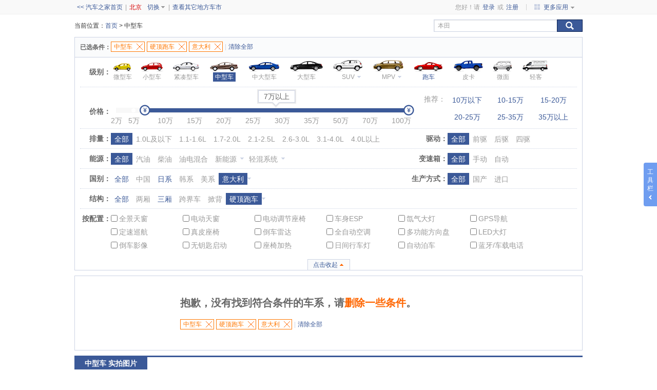

--- FILE ---
content_type: text/html; charset=utf-8
request_url: https://www.autohome.com.cn/b/0_0-0.0_0.0-0-0-7-0-0-8-0-0/
body_size: 48351
content:




<!doctype html>
<html>
<head>
    <meta http-equiv="Content-Type" content="text/html; charset=gb2312" />
    <title>【中型车】中型车大全_中型车报价_中型车品牌_汽车之家</title>
    <meta name="Keywords" content="中型车,中型车图片,中型车报价,中型车标志,中型车品牌" />
    <meta name="Description" content="汽车之家中型车频道,提供最新中型车大全,中型车品牌、汽车图片,在售中型车车型报价信息,可按价格、品牌筛选快速找到合适的中型车,最新中型车信息尽在汽车之家" />
    <meta http-equiv="mobile-agent" content="format=html5; url=https://car.m.autohome.com.cn/price/result-0_0-4-0-7-0.0_0.0-0-8-0-0-0-0-0-0-0-0-0-0-1.html" /><meta http-equiv="mobile-agent" content="format=xhtml; url=https://car.m.autohome.com.cn/price/result-0_0-4-0-7-0.0_0.0-0-8-0-0-0-0-0-0-0-0-0-0-1.html" /><link rel="alternate" media="only screen and (max-width: 640px)"  href="https://car.m.autohome.com.cn/price/result-0_0-4-0-7-0.0_0.0-0-8-0-0-0-0-0-0-0-0-0-0-1.html"/><link rel="canonical" href="https://www.autohome.com.cn/b/0_0-0.0_0.0-0-0-7-0-0-8-0-0/" />
    
    <base target="_blank" />
    <link href="//s.autoimg.cn/com/bo.ashx?path=|as|css-2.0.2|global|autoshow.css,|as|css-2.0.2|infor|breadnav.css,|as|css-2.0.2|infor|dropdown.css,|as|css-2.0.2|infor|search.css,|as|css-2.0.2|infor|tab.css,|as|css-2.0.2|infor|title.css,|as|css-2.0.2|public|btn.css,|as|css-2.0.2|public|filter.css,|as|css-2.0.2|public|form.css,|as|css-2.0.2|public|icon.css,|as|css-2.0.2|public|tip.css,|as|static|monkey.css" rel="stylesheet">
    <!--灰色样式-->
    <!--#include file="~/inc/topbar_gray.inc"-->
            <style type="text/css">
        .mini_main em,.frs,.mini_right i{background:url("//x.autoimg.cn/car/images/headericonNew.png") no-repeat}.dropdown,.topchadiv_box,.topchadiv_top,.moreli_active{background:url("//x.autoimg.cn/car/images/wwshadow_bg.png") repeat}.clearfloat{clear:both;height:0;font-size:1px;line-height:0}.mini_right ul li.nopd{padding:0}.minitop{position:relative;height:26px;line-height:26px;background-color:#f9f9f9;border-bottom:solid 1px #efefef;border-top:solid 1px #f9f9f9;z-index:11000;width:100%}.minitop a{color:#3b5998}.minitop a:hover{color:#d60000;text-decoration:none}.minitop a:link,.minitop a:visited{text-decoration:none;outline:0}.mini_main{width:990px;height:26px;color:#9f9f9f;text-align:left;position:relative;z-index:220;background-color:#f9f9f9}.mini_left,.mini_right{position:relative}.mini_left{float:left;padding-left:5px;z-index:30}.mini_right{float:right;text-align:right;z-index:25}.mini_left ul li,.mini_right ul li{float:left;position:relative}.mini_left ul li span{padding:0 5px}.mini_right .frs{float:right;background-position:-335px 7px;font-family:Arial}.mini_right ul.frs-login{background-image:none;padding-right:12px}.mini_right ul.frs-login a{padding:0 2px}.mini_right i{display:inline-block;width:16px;height:15px;float:left;position:relative;top:6px;top:5px\9}.mini_right .icon-more{background-position:-320px -87px;margin-right:2px}.mini_right li a:hover .icon-more,.moreli_active .icon-more{background-position:-320px -108px}.mini_right .icon-club{background-position:-320px -34px;margin-right:5px}.mini_right li a:hover .icon-club,.moreli_active .icon-club{background-position:-320px -60px}.moreli_title{height:26px;float:left;border-right:solid 1px #f9f9f9;padding-left:1px}.moreli_active{border:0;padding-left:0}.moreli_active a{border-left:solid 1px #ccd3e4;border-right:solid 1px #ccd3e4;background-color:#f9f9f9}.moreli_active a:link,.moreli_active a:visited,.moreli_active a:hover{color:#d60000}.mini_main .moreli_active em{background-position:-240px -176px}.mini_main em{display:inline-block;width:7px;height:4px;font-size:0;background-position:-240px -170px}.moreli_title:hover em{background-position:-240px -176px}.mini_main .moreli_title em{position:relative;top:12px;margin-left:5px}.moreli{position:relative}.moreli_title{height:26px;position:relative;z-index:20;text-align:left}.moreli_title i,.moreli_title span,.moreli_title em{float:left;cursor:pointer}.moreli_title span.info{display:inline-block;height:11px;padding:2px 3px;text-align:center;line-height:11px;background-color:#fe6600;border-radius:2px;color:#fff;position:relative;top:5px;margin:0 1px 0 5px;font-weight:bold}.moreli_title a,.bbsli_title a{display:block;height:26px}.moreli_title a{display:inline-block;padding:0 15px}.cslbtt a{margin-right:8px}.topchadiv{position:absolute;right:-2px;top:27px;z-index:10;display:none}.topchadiv-dw02,.topchadiv-dw03{_right:-3px}.topchadiv_top,.topchadiv_box{padding:0 2px 2px 0;clear:both}.topchadiv_top{width:4px;padding-bottom:0;position:absolute;right:0;top:-27px;background-color:#fafafa}.topchadiv_top_con{width:2px;height:27px}.topchadiv_box{position:relative;top:-1px}.topchadiv-dw01 .topchadiv_box{width:110px}.topchadiv-dw02 .topchadiv_box{min-width:130px;overflow:visible;_width:130px}.topchadiv-dw03 .topchadiv_box{width:210px}.topchadiv_con{border:solid 1px #ccd3e4;background-color:#fff;line-height:20px;text-align:left;padding:5px 0}.topchadiv_con a{display:block;height:27px;line-height:27px;white-space:nowrap;padding:0 15px;overflow:hidden}.topchadiv_con a:link,.topchadiv_con a:visited,.topchadiv_con a:hover{color:#666}.topchadiv_con a span{display:inline-block}.topchadiv_con a span.cn{color:#666;float:left}.topchadiv_con a span.ck{cursor:pointer;float:right}.mini_right .frs li .topchadiv_con a:hover{color:#3b5998;background-color:#f9f9f9}.linedc{border-top:dotted 1px #cecece;height:1px;clear:both;font-size:0;margin:5px;line-height:0}.topchadiv-dw02 .topchadiv_con a{min-width:120px;overflow:visible}.topchadiv-dw03 .topchadiv_con a{padding:0 10px}.topchadiv-dw03 .topchadiv_con a:link,.topchadiv-dw03 .topchadiv_con a:visited,.topchadiv-dw03 .topchadiv_con a:hover{color:#3b5998}.floattop{width:100%;min-width:990px;position:fixed;_position:absolute;top:0;z-index:1000}.header{width:100%;height:40px;min-width:990px;border-bottom:3px solid #3b5998;background-color:#fff}.header .header-main{width:990px;height:40px;overflow:hidden}.header .logo{float:left;padding:3px 0 0 2px}.header .logo a{display:block}.header .header-nav{float:right;padding-top:10px}.header .header-nav li{height:30px;float:left;text-align:center;padding-left:5px}.header .header-nav li a{display:block;min-width:40px;_width:40px;height:29px;line-height:29px;padding:0 10px;font-size:14px;font-weight:bold;border:1px solid #ccd3e4;border-bottom:0;background-color:#fafbfc;word-break:keep-all;white-space:nowrap}.header .header-nav li.current a{border:1px solid #3b5998;border-bottom:0;background-color:#3b5998}.header .header-nav li.current a:link,.header .header-nav li.current a:visited{color:#fff;text-decoration:none}
.header .header-nav li.current a:hover{color:#fff;text-decoration:underline}.header .icon-new{display:inline-block;width:26px;height:14px;position:relative;top:-40px;right:-20px;background-position:-50px -34px}.floatleft{position:fixed;_position:absolute;left:0;z-index:300;top:81px}.letter-list{height:110px}.letter-list ul{width:190px;overflow:hidden}.letter-list ul li{width:24px;height:24px;float:left;padding:0 3px 3px 0}.letter-list ul li a{display:block;width:22px;height:22px;line-height:22px;text-align:center;border:1px solid #ccd3e4;font-family:Arial;font-size:16px;font-weight:bold}.letter-list ul li a:link,.letter-list ul li a:visted{color:#3b5998;background-color:#fafbfc}.letter-list ul li a:hover{color:#3b5998;text-decoration:none;background-color:#f0f0f0}.letter-list ul li.current a:link,.letter-list ul li.current a:visited,.letter-list ul li.current a:hover{color:#fff;border:1px solid #3b5998;background-color:#3b5998}.letter-list ul li.disabled a,.letter-list ul li.disabled a:link,.letter-list ul li.disabled a:visited,.letter-list ul li.disabled a:hover{color:#ccc;background-color:#fafbfc;cursor:default}.cartree{overflow-y:auto;background-color:#f9f9f9;position:relative}.cartree dl dd>a:first-child{width:140px;overflow:hidden}.cartree dl dd,.cartree ul li h3{position:relative}.cartree dl dd .leftFilter-icon,.cartree ul li h3 .leftFilter-icon{position:absolute;right:2px;top:6px;z-index:9;display:inline-block;height:12px;line-height:12px;font-style:normal;color:#fff!important;background-color:#d60000;padding:1px;font-size:12px}.cartree dl dd .leftFilter-icon:hover,.cartree ul li h3 .leftFilter-icon:hover{color:#fff;text-decoration:none}.cartree dl dd .leftFilter-icon.upcoming,.cartree ul li h3 .leftFilter-icon.upcoming{background-color:#f60}.cartree dl dd .leftFilter-icon:before,.cartree ul li h3 .leftFilter-icon:before{content:'';border-style:solid;border-color:transparent;border-width:4px;border-right-color:#d60000;position:absolute;left:-8px;top:3px}.cartree dl dd .leftFilter-icon.upcoming:before,.cartree ul li h3 .leftFilter-icon.upcoming:before{border-right-color:#f60}.cartree dl dd .leftFilter-icon{top:5px}.content .column{overflow:visible}.contentright{position:relative;left:190px;_left:200px;z-index:400;background-color:#fff}.citypop-search,.citypop-ct .ntextdicon,.citypop-ct .zdicon{background:url("//x.autoimg.cn/www/common/images/topbar-bg_20140915.png") no-repeat}.citypop{position:absolute;top:28px;left:-12px;padding:2px;z-index:1000;font-size:12px;line-height:26px;display:none}.citypop a:link,.citypop a:visited{text-decoration:none}.citypop a:hover{color:#d60000}.citypop .citypop-content{width:485px;position:relative;z-index:1;border:1px solid #ccd3e4;background-color:#fff}.citypop .citypop-content .citypop-close{display:inline-block;width:29px;height:29px;overflow:hidden;position:absolute;right:0;top:0;background-color:#fafbfc;border-left:solid 1px #cfd5e5}.citypop .citypop-content .citypop-content-top{height:29px;line-height:29px;padding-left:8px;position:relative;background-color:#fcfcfc;border-bottom:solid 1px #ccd3e4}.citypop .citypop-content .citypop-close i{display:inline-block;width:16px;height:16px;margin:6px;cursor:pointer;line-height:16px}.citypop .citypop-content a.citypop-close:hover{background-color:#3b5998}.citypop .citypop-arrow{overflow:hidden;position:absolute;z-index:2;font-family:"\5b8b\4f53"}.citypop-nb a,.citypop-scity dl dt .nu{font-family:Arial,Helvetica,sans-serif}.citypop .citypop-arrow .citypop-arrow-shadow{filter:alpha(opacity=10);-moz-opacity:.1;opacity:.1}.citypop .citypop-arrow .citypop-arrow-background,.citypop .citypop-arrow .citypop-arrow-border,.citypop .citypop-arrow .citypop-arrow-shadow{overflow:hidden;position:absolute;font-size:12pt}.citypop-bottom .citypop-arrow{width:16px;height:14px;top:-11px;left:23px}.citypop-bottom .citypop-arrow .citypop-arrow-background,.citypop-bottom .citypop-arrow .citypop-arrow-border,.citypop-bottom .citypop-arrow .citypop-arrow-shadow{height:11px}.citypop-bottom .citypop-arrow .citypop-arrow-border{top:3px;color:#d0d0e8}.citypop-bottom .citypop-arrow .citypop-arrow-background{top:4px;color:#f8fcff}.citypop-search{width:140px;height:22px;float:left;margin-top:3px;background-position:-36px -182px;border:1px solid #ccd3e4;background-color:#fff;position:relative}.citypop-search input{outline:0;height:22px;line-height:22px;width:118px;position:absolute;left:22px;top:0;border:0;background-color:#fff;color:#b8bbc1;padding:0}.citypop-search input.focus{width:132px;padding:0 4px;left:0;color:#000}.citypop-hotcity{float:left;padding-left:5px}.citypop-hotcity a{margin-left:10px;float:left}.citypop-nb{height:28px;padding:8px 6px;border-bottom:dotted 1px #cecfd3}.citypop-nb a{width:19px;height:19px;line-height:19px;border-radius:2px;margin:4px;font-size:14px;text-align:center;border:1px solid #cbddeb;background-color:#f0f9fe;float:left}.citypop-nb a.current:hover,.citypop-nb a.current:link,.citypop-nb a.current:visited,.citypop-nb a:hover{background-color:#3b5997;border:1px solid #17469e;color:#fff}
.citypop-scity{height:255px;overflow-y:scroll;overflow-x:hidden}.citypop-scity dl{border-top:dotted 1px #cecfd3;margin:0;overflow:hidden;padding:6px 0}.citypop-scity .dlbg{background-color:#f9f9f9}.citypop-scity dl.dlbg-top{border-top:0}.citypop-scity dl dd,.citypop-scity dl dt{float:left;margin:0}.citypop-scity dl dt{width:78px;color:#333;text-align:right;font-weight:700;padding-top:2px}.citypop-scity dl dt .nu,.citypop-scity dl dt .tx{height:20px;line-height:20px;float:right;padding:0}.citypop-scity dl dt .nu{float:left;font-size:18px;color:#d0d0d0;font-weight:100;padding-left:10px}.citypop-scity dl dd{width:390px}.citypop-scity dl dd a:active,.citypop-scity dl dd a:link,.citypop-scity dl dd a:visited{height:20px;line-height:20px;display:block;float:left;padding:0 5px;margin:2px;white-space:nowrap}.citypop-scity dl dd a:hover{height:20px;line-height:20px;color:#fff;background-color:#ff9410}.citypop-scity dl dd span.disabled{display:block;height:20px;line-height:20px;float:left;padding:0 5px;margin:2px;color:#999}.citypop-scity a.current:hover,.citypop-scity a.current:link,.citypop-scity a.current:visited{background-color:#ff600f;color:#fff}.citypop-ct ul li a:after,.citypop-scity dl dd:after,.citypop-scity dl:after{visibility:hidden;display:block;font-size:0;content:" ";clear:both;height:0;line-height:0}.citypop-ct ul li a,.citypop-scity dl,.citypop-scity dl dd{zoom:1}.citypop-ct{width:195px;position:absolute;left:-1px;top:24px;border:1px solid #ccd3e4;background-color:#fff}.citypop-ct .ntextdicon,.citypop-ct .zdicon{height:14px;line-height:14px;padding:2px 0 2px 15px;color:#b8bbc1;margin-left:5px}.citypop-ct ul li,.citypop-ct ul li a{overflow:hidden;height:26px;line-height:26px}.citypop-ct .zdicon{background-position:-279px -161px}.citypop-ct .ntextdicon{background-position:-280px -182px}.citypop-ct ul{padding:0;margin:0}.citypop-ct ul li{float:none;clear:both;border-top:dotted 1px #ccd3e4}.citypop-ct ul li a{display:block;padding:0 12px}.citypop-ct ul li a:hover,.citypop-ct ul li.selected{background-color:#f9f9f9}.citypop-ct ul li span{float:left}.citypop-ct ul li b{font-weight:100;color:#b8bbc1;float:right}.mini_main .orangelink,.mini_main a.orangelink:link,.mini_main a.orangelink:visited{color:#d60000}.moreli-title a{display:block;_display:inline-block;height:27px;padding:0 14px;cursor:pointer}.citi-title a{padding:0 0 0 6px}a.greylink:link,a.greylink:visited{text-decoration:none}.topbar-icon,.navcar li a,.navcar li .icon-newcar,.citypop .citypop-content .citypop-close i,.citypop-search,.citypop-ct .zdicon,.citypop-ct .ntextdicon{background:url("//x.autoimg.cn/www/common/images/topbar-bg_20150728.png") no-repeat}.topbar-icon{display:inline-block;overflow:hidden}.topbar-icon10{width:10px;height:10px}.topbar-icon10-sjb{background-position:0 -205px}.moreli-title i,.moreli-title span{float:left;cursor:pointer}.moreli-title .topbar-icon10-sjb{position:relative;margin-left:5px;top:8px}.citi-title .topbar-icon10-sjb{margin-left:-3px}.citypop .citypop-content .citypop-close i{display:inline-block;width:16px;height:16px;background-position:-19px -365px;margin:6px;cursor:pointer;line-height:16px}.citypop .citypop-content .citypop-close:hover i{background-position:0 -365px}.mini_main{margin:0 auto}img{vertical-align:top}.text-through{text-decoration:line-through}.advbox{line-height:0;margin-bottom:10px}.uibox{margin-bottom:10px}.mgt10{margin-top:10px}.fontgrey{color:#666}.fontorange{color:#f60}.font-bold{font-weight:bold}.fn-visible{overflow:visible!important}.icon-lite{display:inline-block;overflow:hidden;vertical-align:top;background:url("//s.autoimg.cn/car/images/icon-lite.png") no-repeat}.icon-lite-new{width:50px;height:12px;background-position:0 0}a.greylink:link,a.greylink:visited{color:#666}a.greylink:hover{color:#d60000}a.orglink:link,a.orglink:visited{color:#f60}a.orglink:hover{color:#d60000}.caricon-list dd a,a.icon-jiajia{background:url("//x.autoimg.cn/car/images/grade/rankchannel-01.png") no-repeat}.minitop{margin-bottom:10px}.mini_main{width:990px}.mini_left_logo{line-height:normal}.search02{position:relative;z-index:500}.search02 .search-pop{width:288px;top:23px}.tabrank .tab-content{border:0}.tabrank .tab-content .tab-content-item{padding:0}.tabrank .tab-nav ul li a,.tabrank .tab-nav ul li span{width:62px}.tabrank .tab-nav .rank-other{float:left;cursor:pointer}.tabrank .tab-nav .rank-other .icon16-book3{float:left;margin:6px 3px 0 0}.carfilter{margin-bottom:0}.carfilter .uibox-title{width:988px;height:auto;line-height:38px;padding:0;_display:inline-block;font-size:12px}.carfilter .uibox-title .fontgrey{width:70px;float:left;text-align:right}.filter-bar{width:910px;float:left;padding:3px 0 5px 0;font-weight:normal}.filter-bar .filter{float:left;*float:none;margin:5px 4px 0 0;white-space:nowrap}.filter-bar .clear-all{display:inline-block;height:20px;line-height:20px;padding-top:5px;float:left;*float:none;color:#ccd3e4}.filter-bar .clear-all a{margin-left:4px}.carfilter .uibox-con{padding:0 10px}.carfilter .rankcar{height:57px;line-height:normal;border-bottom:1px dotted #ccd3e4}
.carfilter .rankcar .fontgrey{width:60px;line-height:57px;float:left;text-align:right;font-size:14px;font-weight:bold}.pop-carfilter{width:990px;padding-bottom:10px;background-color:#fff;position:fixed;top:0;_position:absolute;z-index:10000}.pop-carfilter .rankcar{padding:0 10px;border:1px solid #ccd3e4}.pop-carfilter .find{margin:0}.rankcar .caricon-list{width:908px;padding-top:5px;float:left;text-align:center}.rankcar .caricon-list dd{height:42px;float:left;margin-right:10px;position:relative;z-index:200}.rankcar .caricon-list dd a{display:block;padding-top:24px;cursor:pointer}.rankcar .caricon-list dd a:hover{text-decoration:none}.rankcar .caricon-list dd a span{display:inline-block;height:18px;line-height:18px;padding:0 4px;white-space:nowrap;cursor:pointer}.rankcar .caricon-list dd.current a span{background-color:#3b5998}.rankcar .caricon-list dd.current a:link,.rankcar .caricon-list dd.current a:visited,.rankcar .caricon-list dd.current a:hover{color:#fff;text-decoration:none}.rankcar .caricon-list dd a.nolink:link,.rankcar .caricon-list dd a.nolink:visited,.rankcar .caricon-list dd a.nolink:hover{color:#999;text-decoration:none;cursor:default}.rankcar .caricon-list dd a.nolink span{cursor:default;background-color:#fff}.rankcar .caricon-list dd.cariconall{margin-right:3px}.rankcar .caricon-list dd.cariconall a{display:inline-block;height:19px;line-height:20px;padding:0;margin-top:15px;background:0}.rankcar .caricon-list dd.cariconall a span{padding:0 7px}.rankcar .caricon-list dd.caricon01{width:45px}.rankcar .caricon-list dd.caricon01 a{background-position:-9px 0}.rankcar .caricon-list dd.caricon02{width:50px}.rankcar .caricon-list dd.caricon02 a{background-position:-85px 0}.rankcar .caricon-list dd.caricon03{width:64px}.rankcar .caricon-list dd.caricon03 a{background-position:-159px 0}.rankcar .caricon-list dd.caricon04{width:64px}.rankcar .caricon-list dd.caricon04 a{background-position:-238px 0}.rankcar .caricon-list dd.caricon05{width:72px}.rankcar .caricon-list dd.caricon05 a{background-position:6px -50px}.rankcar .caricon-list dd.caricon06{width:72px}.rankcar .caricon-list dd.caricon06 a{background-position:-74px -50px}.rankcar .caricon-list dd.caricon07{width:70px}.rankcar .caricon-list dd.caricon07 a{background-position:-156px -50px}.rankcar .caricon-list dd.caricon08{width:68px}.rankcar .caricon-list dd.caricon08 a{background-position:-236px -50px}.rankcar .caricon-list dd.caricon09{width:68px}.rankcar .caricon-list dd.caricon09 a{background-position:4px -100px}.rankcar .caricon-list dd.caricon10{width:68px}.rankcar .caricon-list dd.caricon10 a{background-position:-77px -100px}.rankcar .caricon-list dd.caricon11{width:45px}.rankcar .caricon-list dd.caricon11 a{background-position:-168px -100px}.rankcar .caricon-list dd.caricon12{width:64px;margin:0}.rankcar .caricon-list dd.caricon12 a{background-position:-239px -100px}.rankcar .caricon-list dd.caricon07 span{position:relative}.rankcar .caricon-list dd.caricon08 span{position:relative}.rankcar .caricon-list dd .icon10-down1{position:absolute;top:4px;right:-10px}.rankcar .caricon-list dd a:hover .icon10-down1{background-position:-180px -60px}.rankcar .dropdown{width:80px;position:absolute;top:42px;left:-3px;z-index:50}.rankcar .dropdown .dropdown-content ul li a{padding-right:0;text-align:left;white-space:nowrap;background-image:none}.rankcar .caricon-list dd.current .dropdown .dropdown-content ul li a:link,.rankcar .caricon-list dd.current .dropdown .dropdown-content ul li a:visited{color:#333}.rankcar .caricon-list dd.current .dropdown .dropdown-content ul li a:hover{color:#3b5998}.rankcar .caricon-list dd.current .dropdown .dropdown-content ul li.current a:link,.rankcar .caricon-list dd.current .dropdown .dropdown-content ul li.current a:visited,.rankcar .caricon-list dd.current .dropdown .dropdown-content ul li.current a:hover{color:#fff;background-color:#3b5998;cursor:pointer}.carfilter-list{font-size:14px}.carfilter-list .fontgrey{width:60px;line-height:38px;float:left;text-align:right;font-size:14px;font-weight:bold}.carfilter-list .name-01{width:80px}.carfilter-list dt{height:50px;margin:0 -10px;padding:0 10px;border-bottom:1px solid #ccd3e4}.carfilter-list dt .fontgrey{line-height:50px}.carfilter-list dd{width:968px;height:38px;border-bottom:1px dotted #ccd3e4}.carfilter-list dd.last-dd{height:88px;border-bottom:0}.carfilter-list dd.price-dd{height:80px}.carfilter-list dd.price-dd .fontgrey{padding-top:28px}.carfilter-list dd.price-dd .price-dd-choose{width:610px;height:80px;float:left}.carfilter-list dd.price-dd .price-dd-recom{width:298px;height:80px}.carfilter-list dd.price-dd .price-dd-recom ul li{width:84px;margin:0;padding:5px 0;text-align:center}.carfilter-list dd.price-dd .price-dd-recom ul li.price-dd-recom-tit{width:auto;height:60px}.carfilter-list dd div{float:left}.carfilter-list dd div.carfilter-width01{width:636px}.carfilter-list dd div.carfilter-width02{width:310px}.carfilter-list dd div.carfilter-width03{width:330px}.carfilter-list dd div.carfilter-width04{width:330px}
.carfilter-list dd ul{height:24px;float:left;padding-top:8px}.carfilter-list dd ul li{float:left;color:#999}.carfilter-list dd ul li a{display:inline-block;height:23px;line-height:24px;padding:0 7px}.carfilter-list dd ul li a.nolink:link,.carfilter-list dd ul li a.nolink:visited,.carfilter-list dd ul li a.nolink:hover{color:#999;text-decoration:none;cursor:default}.carfilter-list dd ul li a.current:link,.carfilter-list dd ul li a.current:visited,.carfilter-list dd ul li a.current:hover{color:#fff;text-decoration:none;background-color:#3b5998}.carfilter-list dd ul li.others{position:relative;z-index:50;margin-right:10px}.carfilter-list dd ul li.others .icon10-down1{cursor:pointer;position:absolute;top:6px;right:-9px}.carfilter-list dd ul li.others a:hover .icon10-down1{background-position:-180px -60px}.carfilter-list dd ul li.others .dropdown{width:90px;position:absolute;top:23px;left:50%;margin-left:-42px;font-size:14px}.carfilter-list dd ul li.others .dropdown .dropdown-content{float:none}.carfilter-list dd ul li.others .dropdown .dropdown-content ul{height:auto;padding:0;float:none}.carfilter-list dd ul li.others .dropdown .dropdown-content ul li{float:none}.carfilter-list dd ul li.others .dropdown .dropdown-content ul li a{line-height:27px;padding-right:0;white-space:nowrap}.carfilter-list dd ul li.others .dropdown .dropdown-content ul li a:link,.carfilter-list dd ul li.others .dropdown .dropdown-content ul li a:visited{color:#3b5998}.carfilter-list dd ul li.others .dropdown .dropdown-content ul li a:hover{color:#d60000;text-decoration:underline}.carfilter-list dd ul li.others .dropdown .dropdown-content ul li a.nolink:link,.carfilter-list dd ul li.others .dropdown .dropdown-content ul li a.nolink:visited,.carfilter-list dd ul li.others .dropdown .dropdown-content ul li a.nolink:hover{color:#999;text-decoration:none;cursor:default}.carfilter-list dd ul.pzul{width:908px;height:auto}.carfilter-list dd ul.pzul li{width:140px;padding-bottom:5px;color:#3b5998}.carfilter-list dd ul.pzul li .labgrey{color:#999}.price-range .btn-price,.price-range .slider-ul li .icon-dian{background:url(//x.autoimg.cn/car/images/grade/pricerange_bg_24.png) no-repeat;_background:url(/Images/new_grade/rankchannel.png) no-repeat}.price-range{height:40px;margin-top:40px;position:relative}.price-range .price-range-slider{width:570px;height:10px;overflow:hidden;position:absolute;top:0;left:10px;background-color:#f8f8f8}.price-range .bg-darkgrey{width:570px;height:10px;overflow:hidden;position:absolute;top:0;left:0;background-color:#ccd3e4}.price-range .bg-darkgrey-hand{width:570px;height:10px;overflow:hidden;position:absolute;top:0;left:0;cursor:pointer;z-index:5}.price-range .slider-ul{width:570px;height:10px;padding:0;overflow:hidden;cursor:pointer;position:absolute;top:0}.price-range .slider-ul li{width:57px;height:10px;float:left;position:relative}.price-range .slider-ul li.slider-ul-first{width:34px}.price-range .slider-ul li .icon-dian{width:8px;height:9px;line-height:0;overflow:hidden;background-position:-6px -26px;position:absolute;right:-4px;_background-position:-54px -159px;_top:1px}.price-range .btn-price{display:inline-block;width:21px;height:21px;position:absolute;top:-6px;z-index:10;cursor:pointer}.price-range .btn-left{_background-position:0 -151px}.price-range .btn-right{_background-position:-26px -151px}.price-range .slide-selected{height:8px;line-height:0;overflow:hidden;background-color:#3b5998;position:absolute;top:0;left:10px;z-index:6;border-top:1px solid #ebebeb;border-bottom:1px solid #ebebeb;cursor:pointer}.price-range .tip{top:-36px}.price-range .tip-content{min-width:30px;line-height:22px;padding:0 10px;color:#666;overflow:hidden;text-align:center;white-space:nowrap;font-size:14px}.price-range .tip-top{left:38%}.price-range .price-range-text{height:20px;padding-top:15px;color:#999}.price-range .price-range-text .number{display:inline-block;width:57px;height:20px;line-height:20px;float:left}.price-range .price-range-text .number-first{width:34px}.carfilter-list dd ul li.custom{position:relative}.carfilter-list dd ul li.custom div{float:none}.carfilter-list dd ul li.custom .icon10-down1{cursor:pointer;position:absolute;top:6px;right:-5px}.carfilter-list dd ul li.custom a:hover .icon10-down1{background-position:-180px -60px}.custom-tip{float:none;top:26px;right:0}.custom-tip .tip-content{width:235px}.custom-tip .tip-bottom{padding:0;left:auto;right:19px}.custom-tip .form-text{width:55px;margin:0 3px}.custom-tip .btn-blue{margin-left:10px}.carfilter-more{height:21px;padding-top:10px;overflow:hidden;text-align:center}.carfilter-more .icon10-top{background-position:-180px -40px}.carfilter-more .icon10-down1{background-position:-180px -60px}.carfilter-more a .btn-text{float:left}.carfilter-more a .icon10{float:left;margin:5px 0 0 3px}.tabrank-match{float:left;padding-left:15px;color:#666}.tabrank-match .font-bold{color:#3b5998}.tabrank-right{width:280px;float:right;text-align:right}.tabrank-right label{display:inline-block;font-size:12px;color:#3b5998;vertical-align:-1px;*display:inline;*vertical-align:baseline}
.tabrank-right label input{float:left;top:1px;*float:none}.view-mode{line-height:normal;float:right;padding:3px 0 0 15px}.view-mode dd{height:22px;float:left;margin-left:-1px}.view-mode dd a:hover{color:#3b5998}.view-mode dd a:hover .icon16-list{background-position:-20px -520px}.view-mode dd a .icon16{float:left;margin:3px 5px 0 0}.view-mode dd a:hover .icon16-img{background-position:-20px -200px}.view-mode dd.current a:link,.view-mode dd.current a:visited,.view-mode dd.current a:hover{background-color:#f0f0f0}.view-mode dd.current a .icon16-list{background-position:-20px -520px}.view-mode dd.current a .icon16-img{background-position:-20px -200px}.city-name{float:left;color:#666;padding:0 10px}.city-name svg{display:inline-block;vertical-align:top;width:16px;height:16px;margin:5px 0 0 0}.city-name svg>path{fill:#ff8300}.tab-content-item:nth-child(3),.tab-content-item:nth-child(4){min-height:100px}.tab-content-item:nth-child(3) .noresult,.tab-content-item:nth-child(4) .noresult{margin-bottom:0}.tab-content-item .loading{text-align:center;font-size:20px;line-height:1.7;color:#d0d0d0}.tab-content-item .error-code{color:#d60000;font-size:12px;text-align:center;margin-top:10px}.find{margin-bottom:10px;border:1px solid #ccd3e4;border-top:0}.find-letter{height:32px;line-height:18px;padding:18px 0 0 10px;color:#666}.find-letter-list{float:left;width:595px;height:19px;overflow:hidden;position:relative;display:table}.find-letter-list li{display:table-cell}.find-letter-list li a{display:inline-block;width:18px;height:18px;line-height:18px;font-family:Arial,Helvetica,sans-serif;font-size:16px;font-weight:bold;text-align:center}.find-letter-list li .hot-btn{width:36px}.tabrank .uibox-title{font-weight:bold;color:#d60000;font-size:16px}.tabrank .uibox-title .font-letter{font-family:Arial,Helvetica,sans-serif;font-size:20px}.tabrank .uibox-title .rank-ask{float:none;margin:0;position:absolute;margin:2px 0 0 5px}.rank-list{width:988px;padding:0;overflow:hidden}.icon-staysale{width:26px;height:12px;background:url(//x.autoimg.cn/www/common/images/icon-staysale.png) no-repeat}.h3-tit{width:857px;font-size:14px;font-weight:bold;color:#333;overflow:hidden;padding:0;padding:12px 0 0 23px;margin-bottom:-5px}.rank-list .rank-list-ul{padding-left:15px;overflow:hidden;color:#999}.rank-list .rank-list-ul li{width:194px;line-height:22px;float:left;padding:12px 0}.rank-list .rank-list-ul li.dashline,.divline{width:960px;height:0;line-height:0;padding:0;border-bottom:1px dotted #ccd3e4}.rank-list .rank-list-ul li h4{height:22px;overflow:hidden;font-size:14px;font-weight:bold}.rank-list .rank-list-ul li h4 i{position:absolute;margin:-1px 0 0 5px;*margin-top:-4px}.rank-list .rank-list-ul li h4.toolong{position:relative}.rank-list .rank-list-ul li h4.toolong i{margin:0;right:10px;top:0;*top:0}.rank-list-pic .rank-list-ul{padding-left:23px}.rank-list-pic .rank-list-ul li{width:175px}.rank-list-pic .rank-list-ul li.dashline,.rank-list dd .divline{width:857px}.rank-list dd .divline{margin:0 23px}.rank-list-pic{width:988px;padding:0;overflow:hidden;border-bottom:0}.rank-list-pic dl{width:988px;position:relative;overflow:hidden;border-bottom:1px solid #ccd3e4}.rank-list-pic dl dt{width:88px;height:10000px;float:left;text-align:center;padding-top:10px;border-right:1px solid #ccd3e4;background-color:#fafbfc;position:absolute;top:0;left:0}.rank-list-pic dl dt img{border:1px solid #ccd3e4}.rank-list-pic dl dt div{line-height:18px;margin-top:5px}.rank-list-pic dl dt div a:link,.rank-list-pic dl dt div a:visited{color:#333}.rank-list-pic dl dt div a:hover{color:#d60000}.rank-list-pic dl dd{min-height:100px;padding-left:89px}.uibox .uibox-title-border .icon16-star2{float:left;margin:5px 0 0 0}.rank-list .rank-img-ul{width:978px;_width:990px;padding:10px 0 20px 10px;overflow:hidden;color:#999}.rank-list .rank-img-ul li{width:161px;padding:5px 12px 10px 12px;margin-right:8px;float:left;border:1px solid #ccd3e4}.rank-list .rank-img-ul li.dashline{width:1100px;height:0;line-height:0;padding:0;margin:20px 0 10px -20px;border:0;border-bottom:1px dotted #ccd3e4}.rank-list .rank-img-ul li div{line-height:22px;white-space:nowrap}.rank-list .rank-img-ul li div img{margin-bottom:5px}.rank-list .rank-img-ul li h4{height:25px;line-height:22px;font-size:14px;font-weight:bold}.rank-list .rank-img-ul li h4 i{position:absolute;margin:-3px 0 0 5px;*margin-top:-6px}.rank-list .rank-img-ul li h4.toolong{position:relative}.rank-list .rank-img-ul li h4.toolong i{right:-10px;top:-10px}.rank-list-pic .rank-img-ul{padding-left:20px}.rank-list-pic .rank-img-ul li{margin-right:37px}.noresult{padding:40px 0;border:1px solid #ccd3e4;margin-bottom:10px}.noresult .noresult-tip{line-height:24px;padding:0 0 0 205px;font-family:\5FAE\8F6F\96C5\9ED1;font-size:20px;color:#666;font-weight:bold}.noresult .filter-bar{width:auto;float:none;padding:15px 150px 0 205px;overflow:hidden;_display:inline-block}.tabrank .noresult{border-top:0}.tabrank .noresult .noresult-tip{padding:0;text-align:center}
.photos .title-content{height:auto;border:0;margin-top:10px}.photos dl{overflow:hidden}.photos dl dt{width:240px;float:left;margin-top:15px}.photos dl dt a{display:inline-block}.photos dl dt div{height:23px;line-height:23px;margin-top:12px;text-align:center;background-color:#efefef}.photos dl dt div a:link,.photos dl dt div a:visited{color:#000}.photos dl dt div a:hover{color:#d60000}.photos dl dd{width:120px;height:135px;float:left;overflow:hidden;padding-left:30px;text-align:center}.photos dl dd div{line-height:18px;margin-top:5px;white-space:nowrap}.pop-autoapp{width:110px;height:160px;position:fixed;left:50%;margin-left:505px;top:90px;_position:absolute;z-index:800}.pop-autoapp a{display:block;width:110px;height:160px;text-align:center}.pop-autoapp a:link,.pop-autoapp a:visited{color:#666;background-color:#efefef;text-decoration:none}.pop-autoapp a:hover{color:#666;background-color:#d0d0d0;text-decoration:none}.pop-autoapp a div{line-height:24px}.pop-autoapp a .pop-autoapp-close{height:16px;margin-bottom:3px;text-align:right;background-color:#fff}.pop-autoapp i.icon16{cursor:pointer;visibility:hidden;_visibility:visible}.pop-autoapp i.icon16-close:hover{cursor:pointer}.pop-autoapp:hover i.icon16{visibility:visible}.pop-crazed{height:130px}.pop-crazed a{height:130px}.pop-crazed a .pop-autoapp-close{margin-bottom:10px}.crazed-tips1,.crazed-tips1 i,.crazed-tips2,.crazed-tips2 i{background:url(//x.autoimg.cn/car/images/icon-huibg.png) no-repeat}.crazed-tips2{width:40px;height:20px;line-height:20px;padding-left:5px;color:#fff;background-position:0 -66px;background-repeat:repeat-x;position:absolute;margin:0 0 0 5px;*margin:-4px 0 0 5px}.crazed-tips2:link,.crazed-tips2:visited,.crazed-tips2:hover{color:#ff5a00}.crazed-tips2 i{width:5px;height:20px;position:absolute;top:0}.crazed-tips2 .crazed-tips-iconl{background-position:0 -89px;left:-1px}.crazed-tips2 .crazed-tips-iconr{background-position:-45px -89px;right:-1px}.gotop02{position:fixed;_position:absolute;left:50%;bottom:10px;margin-left:505px}.a-org{background-color:#f60;color:#fff;margin-bottom:5px;border:0;cursor:pointer;display:inline-block;height:32px;line-height:16px;padding:3px 10px;text-align:center;width:30px}.a-org:hover{color:#fff;text-decoration:none}a.icon-double11{display:inline-block;width:32px;height:16px;line-height:16px;background-color:#f70;font-style:normal;font-size:12px;font-weight:normal;text-align:center;vertical-align:middle;margin:-4px 0 0 5px;color:#fff}a.icon-double11:hover{background-color:#f90;color:#fff;text-decoration:none}a.icon-jiajia{display:inline-block;width:52px;height:16px;line-height:16px;background-position:-213px -143px;color:#fff;text-align:center;font-size:12px;font-weight:normal;vertical-align:middle;margin:-4px 0 0 5px}a.icon-jiajia:hover{color:#fff;text-decoration:none}.brand-series{position:relative;background-color:#fff;border-top:solid 1px #ddd;clear:both;zoom:1}.brand-series .arrow-up{display:block;width:0;height:0;border-style:solid;border-width:8px;border-color:transparent transparent #ddd transparent;position:absolute;top:-16px;left:150px}.brand-series .arrow-up .arrow-up-in{display:block;width:0;height:0;border-style:solid;border-width:6px;border-color:transparent transparent #fafbfc transparent;position:absolute;top:-4px;left:-6px;z-index:2}.brand-series .brand-series__item{height:auto;overflow:hidden;padding-bottom:10px;display:none}.brand-series .brand-series__item.current{display:block}.brand-series .brand-series__item dd{float:left;white-space:nowrap;padding:10px 0 0 20px}.brand-series .brand-series__item dd a{display:inline-block;color:#333;text-align:center}.brand-series .brand-series__item dd a:hover{color:#d60000}.brand-series .brand-series__item dd a em{display:block;margin-bottom:5px;width:50px;height:50px}.pop-question{width:65px;height:220px;position:fixed;top:200px;left:50%;margin-left:505px;background:url(//s.autoimg.cn/www/common/images/pop-question_img.png) no-repeat}.pop-question .pop-question__text{display:block;width:40px;height:180px;text-indent:-9999px;margin:32px 0 0 12px}.pop-question .pop-question__close{display:block;width:12px;height:12px;position:absolute;top:13px;right:7px;background:url(//s.autoimg.cn/www/common/images/pop-question_close.png) no-repeat}.robot-entry{width:175px;height:80px;cursor:pointer;margin-left:123px}.robot-entry .robot-cartoon{position:relative;float:left;width:49px;height:50px;margin-top:19px;background:url(//s.autoimg.cn/www/site/widget/images/robotImg.png) no-repeat 0 0}.robot-entry .eyes{position:absolute;top:17px;left:8px;width:33px;height:13px;background:url(//s.autoimg.cn/www/site/widget/images/robotImg.png) no-repeat -8px -60px;-webkit-animation:blink 5s ease-in infinite;animation:blink 5s ease-in infinite}.robot-entry .glasses{position:absolute;top:13px;left:2px;width:46px;height:22px;background:url(//s.autoimg.cn/www/site/widget/images/robotImg.png) no-repeat -2px -83px}.robot-entry .robot-text{position:relative;float:left;width:80px;margin-left:8px;margin-top:17px}
.robot-entry .text-con{position:relative;z-index:2;display:block;height:44px;overflow:hidden;font-size:12px;padding:3px 5px;border-radius:5px;border:solid 1px #dcdada;background-color:#f4f4f4;box-sizing:border-box;box-shadow:0 0 5px rgba(0,0,0,0.4)}.robot-entry .text-arr{position:absolute;top:50%;left:-4px;margin-top:-4px}.robot-entry .text-arr::before,.robot-entry .text-arr::after{content:'';position:absolute;width:8px;height:8px;line-height:0;box-sizing:border-box;-webkit-transform:rotate(-45deg);-ms-transform:rotate(-45deg);transform:rotate(-45deg)}.robot-entry .text-arr::before{z-index:1;box-shadow:0 0 5px rgba(0,0,0,0.4);border:solid 1px #dcdada}.robot-entry .text-arr::after{z-index:2;background-color:#f4f4f4}@-webkit-keyframes blink{0%,20%{-webkit-transform:rotateX(0);transform:rotateX(0)}22%{-webkit-transform:rotateX(90deg);transform:rotateX(90deg)}24%{-webkit-transform:rotateX(0);transform:rotateX(0)}}@keyframes blink{0%,20%{-webkit-transform:rotateX(0);transform:rotateX(0)}22%{-webkit-transform:rotateX(90deg);transform:rotateX(90deg)}24%{-webkit-transform:rotateX(0);transform:rotateX(0)}}
    </style>
            <style type="text/css">
        <!-- #include file="~/style/grade/rankchannel.css" -->
    </style>
    
    <style type="text/css">
        .minitop a:link, .minitop a:visited{color: #3b5998;}
        .minitop a:hover{color: #d60000;text-decoration: none;}
        .minitop a.reda:link, .minitop a.reda:visited, .minitop a.reda:hover{color: #d60000;}
        .mini_main em, .frs, .mini_right i{background: url(//x.autoimg.cn/car/images/headericonNew.png) no-repeat;}
        .topchadiv_box, .topchadiv_top, .moreli_active{background: url(//www.autohome.com.cn/images/shadow_bg.png) repeat;}
        .clearfloat{clear: both;height: 0;font-size: 1px;line-height: 0;}
        .mini_right ul li.nopd{padding: 0;}
        .minitop{height: 26px;line-height: 26px;background-color: #f9f9f9;border-bottom: solid 1px #efefef;border-top: solid 1px #f9f9f9;position: relative;z-index: 11000;}
        .minitop a:link, .minitop a:visited, .citycon a.a1:link, .citycon a.a1:visited{text-decoration: none;outline: 0;}
        .mini_main{width: 990px;height: 26px;color: #9f9f9f;text-align: left;margin: 0 auto;position: relative;z-index: 220;background-color: #f9f9f9;}
        .mini_left, .mini_right{position: relative;}
        .mini_left{float: left;z-index: 30;}
        .mini_right{float: right;text-align: right;z-index: 25;}
        .mini_left ul li, .mini_right ul li{float: left;position: relative;}
        .mini_left ul li span{padding: 0 5px;}
        .mini_left_logo{display: inline-block;padding-top: 4px;float: left;}
        .mini_right .frs{float: right;background-position: -335px 7px;font-family: Arial;}
        .mini_right ul.frs-login{background-image: none;padding-right: 12px;}
        .mini_right ul.frs-login a{padding: 0 2px;}
        .mini_right i{display: inline-block;width: 16px;height: 15px;float: left;position: relative;top: 6px;top: 5px;\9}
        .mini_right .icon-more{background-position: -320px -87px;margin-right: 2px;}
        .mini_right li a:hover .icon-more, .moreli_active .icon-more{background-position: -320px -108px;}
        .mini_right .icon-club{background-position: -320px -34px;margin-right: 5px;}
        .mini_right li a:hover .icon-club, .moreli_active .icon-club{background-position: -320px -60px;}
        .moreli_title{float: left;height: 26px;border-right: solid 1px #f9f9f9;padding-left: 1px;}
        .moreli_active{border: 0;padding-left: 0;}
        .moreli_active a{border-left: solid 1px #ccd3e4;border-right: solid 1px #ccd3e4;background-color: #f9f9f9;}
        .moreli_active a:link, .moreli_active a:visited, .moreli_active a:hover{color: #d60000;}
        .mini_main .moreli_active em{background-position: -240px -176px;}
        .mini_main em, .caricon li a em, .bbsli_title em{display: inline-block;width: 7px;height: 4px;font-size: 0;background-position: -240px -170px;}
        .cityli_title a:hover em, .cityli_title span:hover em, .moreli_title:hover em, .caricon li a:hover em, .bbsli_title:hover em{background-position: -240px -176px;}
        .mini_left ul li .cityli_title span{padding: 0;}
        .mini_main .moreli_title em{position: relative;top: 12px;margin-left: 5px;}
        .ahover em{background-position: -756px -101px;}
        .cslbtt a{margin-right: 8px;}
        .cityli, .moveli, .moreli, .bbsli{position: relative;}
        .moreli_title, .bbsli_title{height: 26px;position: relative;z-index: 20;text-align: left;}
        .moreli_title i, .moreli_title span, .moreli_title em{float: left;cursor: pointer;}
        .moreli_title span.info{display: inline-block;height: 11px;padding: 2px 3px;text-align: center;line-height: 11px;background-color: #fe6600;border-radius: 2px;color: #fff;position: relative;top: 5px;margin: 0 1px 0 5px;font-weight: bold;}
        .cityli_title{width: 38px;padding-left: 8px;z-index: 30;position: relative;text-align: left;}
        .mini_main .cityli_title em{position: relative;top: 11px;margin-left: 5px;}
        .bbsli_title{width: 62px;padding-left: 3px;}
        .cityli_title a, .moreli_title a, .bbsli_title a{display: block;height: 26px;}
        .moreli_title a{display: inline-block;padding: 0 15px;}
        .topchadiv{position: absolute;right: -2px;top: 27px;z-index: 10;display: none;}
        .topchadiv-dw02, .topchadiv-dw03{_right: -3px;}
        .topchadiv_top, .topchadiv_box{padding: 0 2px 2px 0;clear: both;}
        .topchadiv_top{width: 4px;padding-bottom: 0;position: absolute;right: 0;top: -27px;background-color: #fafafa;}
        .topchadiv_top_con{width: 2px;height: 27px;}
        .topchadiv_box{position: relative;top: -1px;}
        .topchadiv-dw01 .topchadiv_box{width: 110px;}
        .topchadiv-dw02 .topchadiv_box{min-width: 130px;overflow: visible;_width: 130px;}
        .topchadiv-dw03 .topchadiv_box{width: 210px;}
        .topchadiv_con{border: solid 1px #ccd3e4;background-color: #fff;line-height: 20px;text-align: left;padding: 5px 0;}
        .topchadiv_con a{display: block;height: 27px;line-height: 27px;white-space: nowrap;padding: 0 15px;overflow: hidden;}
        .topchadiv_con a:link, .topchadiv_con a:visited, .topchadiv_con a:hover{color: #666;}
        .topchadiv_con a span{display: inline-block;}
        .topchadiv_con a span.cn{color: #666;float: left;}
        .topchadiv_con a span.ck{cursor: pointer;float: right;}
        .mini_right .frs li .topchadiv_con a:hover{color: #3b5998;background-color: #f9f9f9;}
        .linedc{border-top: dotted 1px #cecece;height: 1px;clear: both;font-size: 0;margin: 5px;line-height: 0;}
        .topchadiv-dw02 .topchadiv_con a{min-width: 120px;overflow: visible;}
        .topchadiv-dw03 .topchadiv_con a{padding: 0 10px;}
        .topchadiv-dw03 .topchadiv_con a:link, .topchadiv-dw03 .topchadiv_con a:visited, .topchadiv-dw03 .topchadiv_con a:hover{color: #3b5998;}
        .tab-content-item .find .fn-right embed{vertical-align: top;}
        .carfilter-list dd ul li.others .dropdown.width-auto {width: auto; white-space: nowrap}
        .carfilter-list dd ul li.others .dropdown.width-auto .dropdown-content ul li a { padding: 0 12px}
    </style>
    <script src="//x.autoimg.cn/com/co.ashx?path=/as/auto-0.1.1.min.js,/news/js/jserror20170724.js&v=201905150940"></script>
    <script type="text/javascript">
        auto.goM('https://car.m.autohome.com.cn/searchcar?from=pc');
    </script>
</head>
<body class="sidebg-171111">
    <script type="text/javascript">
        var $ = function (id) {
            return "string" == typeof id ? document.getElementById(id) : id;
        };
        function areamoreover() {
            document.getElementById("areamore").style.display = 'block';
        }
        var temp;
        function areamoremove(obj) {
            if (obj == 1) {
                temp = setTimeout("document.getElementById('areamore').style.display='none'", 1000);
            }
            else {
                clearTimeout(temp);
                document.getElementById("areamore").style.display = 'none';
            }
        }
                var LevelID = 4;
    </script>
    <!--mini公共头部开始-->
    <!--<uc:MiniTop runat="server" ID="MiniTop" />webform版 -->
            <div class="minitop" id="minitop">
                <div class="mini_main">
                    <div class="mini_left">
                        <ul>
                            <li>
                                <a target="_self" href="//www.autohome.com.cn/">&lt;&lt; 汽车之家首页</a>
                            </li>
                            <li>
                                <span>|</span>
                            </li>
                            <li id="auto-header-fenzhan"></li>
                            <li id="auto-header-switchareabox">
                                <div class="moreli-title citi-title">
                                    <a id="auto-header-switcharea" target="_self" href="javascript:void(0);"><span>切换</span><i class="topbar-icon topbar-icon10 topbar-icon10-sjb"></i></a>
                                </div>
                                <div id="auto-header-citypop" class="citypop citypop-bottom" style="display: none;">
                                    <div class="citypop-content">
                                        <div class="citypop-content-top">
                                            <div class="citypop-search">
                                                <input id="auto-header-citypop-txt" type="text" value="请输入城市名..." />
                                                <div id="auto-header-citypop-tip-box" style="display: none" class="citypop-ct">
                                                    <div id="auto-header-citypop-tip-no" class="ntextdicon">对不起，找不到您输入的内容</div>
                                                    <div id="auto-header-citypop-tip-go" class="zdicon">点击直达</div>
                                                    <ul id="auto-header-citypop-tip-list"></ul>
                                                </div>
                                            </div>
                                            <div id="auto-header-citypop-hotcity" class="citypop-hotcity">
                                            </div>
                                            <a id="auto-header-citypop-hide" class="citypop-close" href="javascript:void(0)" target="_self"><i>&nbsp;</i></a>
                                        </div>
                                        <div class="citypop-content-info">
                                            <div id="auto-header-citypop-firstchar" class="citypop-nb">
                                            </div>
                                            <div id="auto-header-citypop-citylist" class="citypop-scity">
                                            </div>
                                        </div>
                                    </div>
                                    <span class="citypop-arrow">
                                        <span class="citypop-arrow-shadow">◆</span>
                                        <span class="citypop-arrow-border">◆</span>
                                        <span class="citypop-arrow-background">◆</span>
                                    </span>
                                </div>
                            </li>
                            <li>
                                <span>|</span>
                            </li>
                            <li>
                                <a target="_blank" href="//www.autohome.com.cn/AreaList.html">查看其它地方车市</a>
                            </li>
                        </ul>
                    </div>
                    <div class="mini_right">
                        <ul class="frs ">
                            <li class="moreli">
                                <div class="moreli_title">
                                    <a target="_self" href="javascript:void(0);">
                                        <i class="icon-more"></i>
                                        <span>更多应用</span>
                                        <em></em>
                                    </a>
                                </div>
                                <!--更多切换层开始-->
                                <div class="topchadiv topchadiv-dw01">
                                    <div class="topchadiv_top">
                                        <div class="topchadiv_top_con"></div>
                                    </div>
                                    <div class="topchadiv_box">
                                        <div class="topchadiv_con">
                                            <a target="_blank" href="//app.autohome.com.cn/apps/">移动App</a>
                                            <a target="_blank" href="//www.autohome.com.cn/apps/m/">触屏版</a>
                                            <a target="_blank" href="//j.autohome.com.cn/pcplatform/staticpage/quankuan/index.html?pvareaid=101806">购车计算器</a>
                                            <a target="_blank" href="//www.autohome.com.cn/channel2/MaintenanceCars/Violation.aspx?pvareaid=101807">违章查询</a>
                                            <a target="_blank" href="//car.autohome.com.cn/#pvareaid=6831005">找车</a>
                                            <a target="_blank" href="//www.autohome.com.cn/chezhan/#pvareaid=103405">车展</a>
                                            <div class="linedc"></div>
                                            <a target="_blank" href="//ics.autohome.com.cn/?pvareaid=104317">i车商</a>
                                            <a target="_blank" href="//www.che168.com/?pvareaid=100400">二手车之家</a>
                                        </div>
                                    </div>
                                </div>
                                <!--更多切换层结束-->
                            </li>
                        </ul>
                        <ul id="clubInfo" class="frs" style="display: none;">
                            <li>
                                <div class="moreli_title"><a target="_blank" href="//club.autohome.com.cn/?pvareaid=101645"><i class="icon-club"></i><span>进入论坛</span><em></em></a></div>
                                <div class="topchadiv topchadiv-dw02">
                                    <div class="topchadiv_top"><div class="topchadiv_top_con"></div></div>
                                    <div class="topchadiv_box"><div id="bbsList" class="topchadiv_con">加载中...</div></div>
                                </div>
                            </li>
                        </ul>
                        <ul id="homeInfo" class="frs" style="display: none;">
                            <li>
                                <div class="moreli_title">
                                    <a target="_self" href="javascript:void(0);">
                                        <span>消息</span>
                                        <span class="info" id="InfoId" style="display:none;"></span>
                                        <em></em>
                                    </a>
                                </div>
                                <!--更多切换层开始-->
                                <div class="topchadiv topchadiv-dw03">
                                    <div class="topchadiv_top">
                                        <div class="topchadiv_top_con"></div>
                                    </div>
                                    <div class="topchadiv_box">
                                        <div id="dataInfo" class="topchadiv_con">
                                        </div>
                                    </div>
                                </div>
                                <!--更多切换层结束-->
                            </li>
                        </ul>
                        <ul id="login" class="frs frs-login"><li><div class="moreli_title">您好！请&nbsp;<a target="_self" href="//account.autohome.com.cn/?backurl=//www.autohome.com.cn/beijing/">登录</a>&nbsp;或&nbsp;<a target="_self" href="//account.autohome.com.cn/register?backurl=//www.autohome.com.cn/beijing/">注册</a></div></li></ul>
                    </div>
                </div>
            </div>

            <script type="text/javascript">
                /*ie8支持数据indexof*/
                if (!Array.prototype.indexOf) { Array.prototype.indexOf = function (elt) { var len = this.length >>> 0; var from = Number(arguments[1]) || 0; from = (from < 0) ? Math.ceil(from) : Math.floor(from); if (from < 0) from += len; for (; from < len; from++) { if (from in this && this[from] === elt) return from } return -1 } }
            </script>
    <!--mini公共头部结束-->
    <div class="content">
        <!--对联广告-->
       <div id="s6683"></div>
            <div class="monkey monkey_box fn-hide">
                <div id="ad_760_11" data-adparent=".monkey" style="height: 90px"></div>
                <div class="monkey__icon"></div>
            </div>
        <div class="row">
            <div class="column grid-20 fn-visible">
                <div class="path fn-clear">
                    <div class="breadnav fn-left">当前位置：<a href="//www.autohome.com.cn" target="_self">首页</a>&nbsp;&gt;&nbsp;&#x4E2D;&#x578B;&#x8F66;</div>

                    <!--搜索框开始-->
                    <div class="search search02 fn-right">
                        <form id="souform" name="soform" action="//sou.autohome.com.cn/search.aspx" target="_blank" accept-charset="gbk" _charset="gbk">
                            <div class="search-box">
                                <input id="q" name="q" data-toggle="search" data-val="请输入关键字" type="text" autocomplete="off" class="search-text" value="请输入关键字">
                            </div>
                            <a title="搜索" onclick="Sou.Autocomplate.Submit();return false;" href="javascript:void(0)" class="btn btn-small btn-blue"><i class="icon16 icon16-search1"></i></a>
                            <input type="hidden" value="12" id="entry" name="entry">
                        </form>
                        <div class="search-pop" id="autocomplateTip" style="display: none;"></div>
                    </div>
                    <!--搜索框结束-->
                </div>
            </div>
        </div>

        <!-- 浮动开始-->
        <div class="row">
            <div class="column grid-20 fn-visible">
                <!--多项筛选开始-->
                <div class="uibox carfilter">
                        <div class="uibox-title fn-clear">
                            <span class="fontgrey">已选条件：</span>
                            <div class="filter-bar">
                                <a class="filter filter-small" href="/car/0_0-0.0_0.0-0-0-7-0-0-8-0-0/" target="_self"><span class="filter-text">中型车</span><i class="icon16 icon16-close2"></i></a><a class="filter filter-small" href="/b/0_0-0.0_0.0-0-0-0-0-0-8-0-0/" target="_self"><span class="filter-text">硬顶跑车</span><i class="icon16 icon16-close2"></i></a><a class="filter filter-small" href="/b/0_0-0.0_0.0-0-0-7-0-0-0-0-0/" target="_self" datakey="deleteparam" datatype="deletecountry"><span class="filter-text">意大利</span><i class="icon16 icon16-close2"></i></a><span class="clear-all">|<a href="/car/" target="_self">清除全部</a></span>
                            </div>
                        </div>
                    <div class="uibox-con">
                    <div class="rankcar">
                        <span class="fontgrey">级别：</span>
                        <dl class="caricon-list">
                                    <dd class="caricon01 "><a target="_self" class=nolink href="/a00/0_0-0.0_0.0-0-0-7-0-0-8-0-0/"><span>&#x5FAE;&#x578B;&#x8F66;</span></a></dd>
                                    <dd class="caricon02 "><a target="_self" class=nolink href="/a0/0_0-0.0_0.0-0-0-7-0-0-8-0-0/"><span>&#x5C0F;&#x578B;&#x8F66;</span></a></dd>
                                    <dd class="caricon03 "><a target="_self" class=nolink href="/a/0_0-0.0_0.0-0-0-7-0-0-8-0-0/"><span>&#x7D27;&#x51D1;&#x578B;&#x8F66;</span></a></dd>
                                    <dd class="caricon04  current"><a target="_self"  href="/b/0_0-0.0_0.0-0-0-7-0-0-8-0-0/"><span>&#x4E2D;&#x578B;&#x8F66;</span></a></dd>
                                    <dd class="caricon05 "><a target="_self" class=nolink href="/c/0_0-0.0_0.0-0-0-7-0-0-8-0-0/"><span>&#x4E2D;&#x5927;&#x578B;&#x8F66;</span></a></dd>
                                    <dd class="caricon06 "><a target="_self" class=nolink href="/d/0_0-0.0_0.0-0-0-7-0-0-8-0-0/"><span>&#x5927;&#x578B;&#x8F66;</span></a></dd>
                                <dd class="caricon07">
                            <a target="_self" class=nolink href="/suv/0_0-0.0_0.0-0-0-0-0-0-8-0-0/" data-trigger="hover" data-target="#drop-level" data-toggle="overlay"><span>SUV<i class="icon10 icon10-down1"></i></span></a>
                            <div id="drop-level" class="dropdown fn-hide">
                                <div class="dropdown-content">
                                    <ul>
                                        <li ><a target="_self" class=nolink href="/suv/0_0-0.0_0.0-0-0-0-0-0-8-0-0/">&#x5168;&#x90E8;SUV</a></li>
                                        <li ><a target="_self" class=nolink href="/suva0/0_0-0.0_0.0-0-0-0-0-0-8-0-0/">&#x5C0F;&#x578B;SUV</a></li>
                                        <li ><a target="_self" class=nolink href="/suva/0_0-0.0_0.0-0-0-0-0-0-8-0-0/">&#x7D27;&#x51D1;&#x578B;SUV</a></li>
                                        <li ><a target="_self" class=nolink href="/suvb/0_0-0.0_0.0-0-0-0-0-0-8-0-0/">&#x4E2D;&#x578B;SUV</a></li>
                                        <li ><a target="_self" class=nolink href="/suvc/0_0-0.0_0.0-0-0-0-0-0-8-0-0/">&#x4E2D;&#x5927;&#x578B;SUV</a></li>
                                        <li ><a target="_self" class=nolink href="/suvd/0_0-0.0_0.0-0-0-0-0-0-8-0-0/">&#x5927;&#x578B;SUV</a></li>
                                    </ul>
                                </div>
                            </div>
                            <i class="rankcar-arrow"></i>
                        </dd>
                                <dd class="caricon08">
                                    <a target="_self" class=nolink href="/mpv/0_0-0.0_0.0-0-0-0-0-0-8-0-0/" data-trigger="hover" data-target="#drop-mpv" data-toggle="overlay"><span>MPV<i class="icon10 icon10-down1"></i></span></a>
                                    <div id="drop-mpv" class="dropdown fn-hide">
                                        <div class="dropdown-content">
                                            <ul>
                                                <li ><a target="_self" class=nolink href="/mpv/0_0-0.0_0.0-0-0-0-0-0-8-0-0/">&#x5168;&#x90E8;MPV</a></li>
                                                <li ><a target="_self" class=nolink href="/mpva/0_0-0.0_0.0-0-0-0-0-0-8-0-0/">&#x7D27;&#x51D1;&#x578B;MPV</a></li>
                                                <li ><a target="_self" class=nolink href="/mpvb/0_0-0.0_0.0-0-0-0-0-0-8-0-0/">&#x4E2D;&#x578B;MPV</a></li>
                                                <li ><a target="_self" class=nolink href="/mpvc/0_0-0.0_0.0-0-0-0-0-0-8-0-0/">&#x4E2D;&#x5927;&#x578B;MPV</a></li>
                                                <li ><a target="_self" class=nolink href="/mpvd/0_0-0.0_0.0-0-0-0-0-0-8-0-0/">&#x5927;&#x578B;MPV</a></li>
                                            </ul>
                                        </div>
                                    </div>
                            <i class="rankcar-arrow"></i>
                        </dd>
                                    <dd class="caricon09 "><a target="_self"  href="/s/0_0-0.0_0.0-0-0-7-0-0-8-0-0/"><span>&#x8DD1;&#x8F66;</span></a></dd>
                                    <dd class="caricon10 "><a target="_self" class=nolink href="/p/0_0-0.0_0.0-0-0-0-0-0-8-0-0/"><span>&#x76AE;&#x5361;</span></a></dd>
                                    <dd class="caricon11 "><a target="_self" class=nolink href="/mb/0_0-0.0_0.0-0-0-0-0-0-8-0-0/"><span>&#x5FAE;&#x9762;</span></a></dd>
                                    <dd class="caricon12 "><a target="_self" class=nolink href="/qk/0_0-0.0_0.0-0-0-0-0-0-8-0-0/"><span>&#x8F7B;&#x5BA2;</span></a></dd>
                        </dl>
                    </div>

                    <dl class="carfilter-list" id="param-box">
                        <dd class="price-dd">
                            <span class="fontgrey">价格：</span>
                            <!--价格筛选条开始-->
                            <div class="price-dd-choose">
                                <div id="price-range" class="price-range">
                                    <div class="price-range-slider">
                                        <div class="bg-darkgrey"></div>
                                        <div class="bg-darkgrey-hand"></div>
                                        <ul class="slider-ul">
                                            <li class="slider-ul-first"><i class="icon-dian"></i></li>
                                            <li><i class="icon-dian"></i></li>
                                            <li><i class="icon-dian"></i></li>
                                            <li><i class="icon-dian"></i></li>
                                            <li><i class="icon-dian"></i></li>
                                            <li><i class="icon-dian"></i></li>
                                            <li><i class="icon-dian"></i></li>
                                            <li><i class="icon-dian"></i></li>
                                            <li><i class="icon-dian"></i></li>
                                            <li><i class="icon-dian"></i></li>
                                        </ul>
                                    </div>
                                    <div class="slide-selected" style="width: 112px; left: 124px; display: none"></div>
                                    <i class="btn-price btn-left" style="left: 113px; display: none"></i>
                                    <i class="btn-price btn-right" style="left: 226px; display: none"></i>
                                    <div class="tip" style="left: 146px; display: none">
                                        <div class="tip-content">15-25万</div>
                                        <span class="tip-top tip-arrow"></span>
                                    </div>
                                    <div class="price-range-text">
                                        <span class="number number-first">2万</span><span class="number">5万</span><span class="number">10万</span><span class="number">15万</span><span class="number">20万</span><span class="number">25万</span><span class="number">30万</span><span class="number">35万</span><span class="number">50万</span><span class="number">70万</span><span class="number">100万</span>
                                    </div>
                                </div>
                            </div>
                            <!--价格筛选条结束-->
                                <div class="price-dd-recom">
                                <ul>
                                    <li class="price-dd-recom-tit">推荐：</li>
                                        <li><a  target="_self" href="/b/1_10-0.0_0.0-0-0-7-0-0-8-0-0/">10&#x4E07;&#x4EE5;&#x4E0B;</a></li>
                                        <li><a  target="_self" href="/b/10_15-0.0_0.0-0-0-7-0-0-8-0-0/">10-15&#x4E07;</a></li>
                                        <li><a  target="_self" href="/b/15_20-0.0_0.0-0-0-7-0-0-8-0-0/">15-20&#x4E07;</a></li>
                                        <li><a  target="_self" href="/b/20_25-0.0_0.0-0-0-7-0-0-8-0-0/">20-25&#x4E07;</a></li>
                                        <li><a  target="_self" href="/b/25_35-0.0_0.0-0-0-7-0-0-8-0-0/">25-35&#x4E07;</a></li>
                                        <li><a  target="_self" href="/b/35_1-0.0_0.0-0-0-7-0-0-8-0-0/">35&#x4E07;&#x4EE5;&#x4E0A;</a></li>
                                </ul>
                                </div>
                        </dd>
                        <dd>
                            <div class="carfilter-width01">
                                <span class="fontgrey">排量：</span>
                                <ul>
                                    <li><a class=current href="/b/0_0-0.0_0.0-0-0-7-0-0-8-0-0/" target="_self">&#x5168;&#x90E8;</a></li>
                                    <li><a class=nolink href="/b/0_0-0.0_1.0-0-0-7-0-0-8-0-0/" target="_self">1.0L&#x53CA;&#x4EE5;&#x4E0B;</a></li>
                                    <li><a class=nolink href="/b/0_0-1.1_1.6-0-0-7-0-0-8-0-0/" target="_self">1.1-1.6L</a></li>
                                    <li><a class=nolink href="/b/0_0-1.7_2.0-0-0-7-0-0-8-0-0/" target="_self">1.7-2.0L</a></li>
                                    <li><a class=nolink href="/b/0_0-2.1_2.5-0-0-7-0-0-8-0-0/" target="_self">2.1-2.5L</a></li>
                                    <li><a class=nolink href="/b/0_0-2.6_3.0-0-0-7-0-0-8-0-0/" target="_self">2.6-3.0L</a></li>
                                    <li><a class=nolink href="/b/0_0-3.1_4.0-0-0-7-0-0-8-0-0/" target="_self">3.1-4.0L</a></li>
                                    <li><a class=nolink href="/b/0_0-4.0_0.0-0-0-7-0-0-8-0-0/" target="_self">4.0L&#x4EE5;&#x4E0A;</a></li>
                                </ul>
                            </div>
                            <div class="carfilter-width04">
                                <span class="fontgrey name-01">驱动：</span>
                                <ul>
                                    <li><a class=current href="/b/0_0-0.0_0.0-0-0-7-0-0-8-0-0/" target="_self">&#x5168;&#x90E8;</a></li>
                                    <li><a class=nolink href="/b/0_0-0.0_0.0-1-0-7-0-0-8-0-0/" target="_self">&#x524D;&#x9A71;</a></li>
                                    <li><a class=nolink href="/b/0_0-0.0_0.0-2-0-7-0-0-8-0-0/" target="_self">&#x540E;&#x9A71;</a></li>
                                    <li><a class=nolink href="/b/0_0-0.0_0.0-3-0-7-0-0-8-0-0/" target="_self">&#x56DB;&#x9A71;</a></li>
                                </ul>
                            </div>
                        </dd>
                        <dd>
                            <div class="carfilter-width01">
                                <span class="fontgrey">能源：</span>
                                <ul>
                                                <li><a class=current href="/b/0_0-0.0_0.0-0-0-7-0-0-8-0-0/" target="_self">&#x5168;&#x90E8;</a></li>
                                                <li><a class=nolink href="/b/0_0-0.0_0.0-0-0-7-0-1-8-0-0/" target="_self">&#x6C7D;&#x6CB9;</a></li>
                                                <li><a class=nolink href="/b/0_0-0.0_0.0-0-0-7-0-2-8-0-0/" target="_self">&#x67F4;&#x6CB9;</a></li>
                                                <li><a class=nolink href="/b/0_0-0.0_0.0-0-0-7-0-3-8-0-0/" target="_self">&#x6CB9;&#x7535;&#x6DF7;&#x5408;</a></li>
                                            <li class="others" style="z-index:51" >
                                                <a id="other-link-xinnengyuan" href="javascript:void(0);" target="_self" class=nolink>
新能源                                                        <i class="icon10 icon10-down1"></i></a>
                                        <div class="dropdown fn-hide width-auto" id="drop-xinnengyuan">
                                            <div class="dropdown-content">
                                                <ul>
                                                        <li ><a class=nolink href="/b/0_0-0.0_0.0-0-0-7-0-701-8-0-0/" target="_self">&#x5168;&#x90E8;&#x65B0;&#x80FD;&#x6E90;</a></li>
                                                        <li ><a class=nolink href="/b/0_0-0.0_0.0-0-0-7-0-4-8-0-0/" target="_self">&#x7EAF;&#x7535;&#x52A8;</a></li>
                                                        <li ><a class=nolink href="/b/0_0-0.0_0.0-0-0-7-0-5-8-0-0/" target="_self">&#x63D2;&#x7535;&#x5F0F;&#x6DF7;&#x52A8;</a></li>
                                                        <li ><a class=nolink href="/b/0_0-0.0_0.0-0-0-7-0-6-8-0-0/" target="_self">&#x589E;&#x7A0B;&#x5F0F;</a></li>
                                                        <li ><a class=nolink href="/b/0_0-0.0_0.0-0-0-7-0-7-8-0-0/" target="_self">&#x6C22;&#x71C3;&#x6599;</a></li>
                                                </ul>
                                            </div>
                                        </div>
                                    </li>

                                    <li class="others" >
                                        <a id="other-link-qinghun" href="javascript:void(0);" target="_self" class=nolink>
轻混系统                                                <i class="icon10 icon10-down1"></i></a>
                                        <div class="dropdown fn-hide width-auto" id="drop-qinghun">
                                            <div class="dropdown-content">
                                                <ul>
                                                        <li ><a class=nolink href="/b/0_0-0.0_0.0-0-0-7-0-801-8-0-0/" target="_self">&#x5168;&#x90E8;&#x8F7B;&#x6DF7;&#x7CFB;&#x7EDF;</a></li>                                         
                                                        <li ><a class=nolink href="/b/0_0-0.0_0.0-0-0-7-0-8-8-0-0/" target="_self">&#x6C7D;&#x6CB9;&#x2B;48V&#x8F7B;&#x6DF7;&#x7CFB;&#x7EDF;</a></li>                                         
                                                        <li ><a class=nolink href="/b/0_0-0.0_0.0-0-0-7-0-9-8-0-0/" target="_self">&#x6C7D;&#x6CB9;&#x2B;24V&#x8F7B;&#x6DF7;&#x7CFB;&#x7EDF;</a></li>                                         
                                                </ul>
                                            </div>
                                        </div>
                                    </li>
                                </ul>
                            </div>

                            <div class="carfilter-width04">
                                <span class="fontgrey name-01">变速箱：</span>
                                <ul>
                                    <li><a class=current href="/b/0_0-0.0_0.0-0-0-7-0-0-8-0-0/" target="_self">&#x5168;&#x90E8;</a></li>
                                    <li><a class=nolink href="/b/0_0-0.0_0.0-0-1-7-0-0-8-0-0/" target="_self">&#x624B;&#x52A8;</a></li>
                                    <li><a class=nolink href="/b/0_0-0.0_0.0-0-2-7-0-0-8-0-0/" target="_self">&#x81EA;&#x52A8;</a></li>
                                </ul>
                            </div>
                        </dd>
                        <dd>
                            <div class="carfilter-width01">
                                <span class="fontgrey">国别：</span>
                                <ul>
                                        <li><a  href="/b/0_0-0.0_0.0-0-0-7-0-0-0-0-0/" target="_self">&#x5168;&#x90E8;</a></li>                                            
                                        <li><a class=nolink href="/b/0_0-0.0_0.0-0-0-7-0-0-1-0-0/" target="_self">&#x4E2D;&#x56FD;</a></li>                                            
                                        <li><a  href="/b/0_0-0.0_0.0-0-0-7-0-0-3-0-0/" target="_self">&#x65E5;&#x7CFB;</a></li>                                            
                                        <li><a class=nolink href="/b/0_0-0.0_0.0-0-0-7-0-0-5-0-0/" target="_self">&#x97E9;&#x7CFB;</a></li>                                            
                                        <li><a class=nolink href="/b/0_0-0.0_0.0-0-0-7-0-0-4-0-0/" target="_self">&#x7F8E;&#x7CFB;</a></li>                                            
                                    <li class="others" data-trigger=hover data-target=#drop-country data-toggle=overlay>
                                                <a id="other-link-country" href="javascript:void(0);" target="_self" class=current>
意大利                                                <i class="icon10 icon10-down1"></i></a>
                                        <div class="dropdown fn-hide" id="drop-country">
                                            <div class="dropdown-content">
                                                <ul>
                                                    <li ><a  href="/b/0_0-0.0_0.0-0-0-7-0-0-201-0-0/" target="_self">&#x5168;&#x90E8;&#x6B27;&#x7CFB;</a></li>                                            
                                                    <li ><a  href="/b/0_0-0.0_0.0-0-0-7-0-0-2-0-0/" target="_self">&#x5FB7;&#x56FD;</a></li>                                            
                                                    <li ><a class=nolink href="/b/0_0-0.0_0.0-0-0-7-0-0-11-0-0/" target="_self">&#x6377;&#x514B;</a></li>                                            
                                                    <li ><a  href="/b/0_0-0.0_0.0-0-0-7-0-0-6-0-0/" target="_self">&#x6CD5;&#x56FD;</a></li>                                            
                                                    <li ><a class=nolink href="/b/0_0-0.0_0.0-0-0-7-0-0-7-0-0/" target="_self">&#x82F1;&#x56FD;</a></li>                                            
                                                    <li ><a class=nolink href="/b/0_0-0.0_0.0-0-0-7-0-0-9-0-0/" target="_self">&#x745E;&#x5178;</a></li>                                            
                                                    <li style=display:none;><a class=nolink href="/b/0_0-0.0_0.0-0-0-7-0-0-8-0-0/" target="_self">&#x610F;&#x5927;&#x5229;</a></li>                                            
                                                </ul>
                                            </div>
                                        </div>
                                    </li>
                                </ul>
                            </div>

                            <div class="carfilter-width04">
                                <span class="fontgrey name-01">生产方式：</span>
                                <ul>
                                    <li><a class=current href="/b/0_0-0.0_0.0-0-0-7-0-0-8-0-0/" target="_self">&#x5168;&#x90E8;</a></li>	                                            
                                    <li><a class=nolink href="/b/0_0-0.0_0.0-0-0-7-1-0-8-0-0/" target="_self">&#x56FD;&#x4EA7;</a></li>	                                            
                                    <li><a class=nolink href="/b/0_0-0.0_0.0-0-0-7-3-0-8-0-0/" target="_self">&#x8FDB;&#x53E3;</a></li>	                                            
                                </ul>
                            </div>
                        </dd>

                        <dd>
                            <div class="carfilter-width0">
                                <span class="fontgrey">结构：</span>
                                <ul>
                                            <li><a  href="/b/0_0-0.0_0.0-0-0-0-0-0-8-0-0/" target="_self">&#x5168;&#x90E8;</a></li>
                                            <li><a class=nolink href="/b/0_0-0.0_0.0-0-0-1-0-0-8-0-0/" target="_self">&#x4E24;&#x53A2;</a></li>
                                            <li><a  href="/b/0_0-0.0_0.0-0-0-2-0-0-8-0-0/" target="_self">&#x4E09;&#x53A2;</a></li>
                                            <li><a class=nolink href="/b/0_0-0.0_0.0-0-0-1000-0-0-8-0-0/" target="_self">&#x8DE8;&#x754C;&#x8F66;</a></li>
                                            <li><a class=nolink href="/b/0_0-0.0_0.0-0-0-3-0-0-8-0-0/" target="_self">&#x6380;&#x80CC;</a></li>
                                            <li class="others" 
                                                style="z-index: 20;">
                                                <a href="javascript:void(0);" target="_self" class=current>
硬顶跑车                                            <i class="icon10 icon10-down1"></i></a>
                                            <div class="dropdown fn-hide" id="drop-struct">
                                            <div class="dropdown-content">
                                                <ul>
                                                    <li ><a class=nolink href="/b/0_0-0.0_0.0-0-0-4-0-0-8-0-0/" target="_self">&#x65C5;&#x884C;&#x7248;</a></li>
                                                    <li ><a class=nolink href="/b/0_0-0.0_0.0-0-0-5-0-0-8-0-0/" target="_self">&#x786C;&#x9876;&#x655E;&#x7BF7;&#x8F66;</a></li>
                                                    <li ><a class=nolink href="/b/0_0-0.0_0.0-0-0-6-0-0-8-0-0/" target="_self">&#x8F6F;&#x9876;&#x655E;&#x7BF7;&#x8F66;</a></li>
                                                    <li style=display:none;><a class=nolink href="/b/0_0-0.0_0.0-0-0-7-0-0-8-0-0/" target="_self">&#x786C;&#x9876;&#x8DD1;&#x8F66;</a></li>
                                                    <li ><a class=nolink href="/b/0_0-0.0_0.0-0-0-8-0-0-8-0-0/" target="_self">&#x5BA2;&#x8F66;</a></li>
                                                    <li ><a class=nolink href="/b/0_0-0.0_0.0-0-0-9-0-0-8-0-0/" target="_self">&#x8D27;&#x8F66;</a></li>
                                                </ul>
                                            </div>
                                        </div>
                                    </li>
                                </ul>
                            </div>
                        </dd>
                        <dd class="last-dd">
                            <span class="fontgrey">按配置：</span>
                            <ul class="pzul" id="auto-grade-config">
                                        <li>
                                        <label class=labgrey>
                                        <input  type="checkbox" value="21">&#x5168;&#x666F;&#x5929;&#x7A97;</label>
                                        </li>
                                        <li>
                                        <label class=labgrey>
                                        <input  type="checkbox" value="20">&#x7535;&#x52A8;&#x5929;&#x7A97;</label>
                                        </li>
                                        <li>
                                        <label class=labgrey>
                                        <input  type="checkbox" value="2">&#x7535;&#x52A8;&#x8C03;&#x8282;&#x5EA7;&#x6905;</label>
                                        </li>
                                        <li>
                                        <label class=labgrey>
                                        <input  type="checkbox" value="3">&#x8F66;&#x8EAB;ESP</label>
                                        </li>
                                        <li>
                                        <label class=labgrey>
                                        <input  type="checkbox" value="4">&#x6C19;&#x6C14;&#x5927;&#x706F;</label>
                                        </li>
                                        <li>
                                        <label class=labgrey>
                                        <input  type="checkbox" value="5">GPS&#x5BFC;&#x822A;</label>
                                        </li>
                                        <li>
                                        <label class=labgrey>
                                        <input  type="checkbox" value="6">&#x5B9A;&#x901F;&#x5DE1;&#x822A;</label>
                                        </li>
                                        <li>
                                        <label class=labgrey>
                                        <input  type="checkbox" value="7">&#x771F;&#x76AE;&#x5EA7;&#x6905;</label>
                                        </li>
                                        <li>
                                        <label class=labgrey>
                                        <input  type="checkbox" value="8">&#x5012;&#x8F66;&#x96F7;&#x8FBE;</label>
                                        </li>
                                        <li>
                                        <label class=labgrey>
                                        <input  type="checkbox" value="9">&#x5168;&#x81EA;&#x52A8;&#x7A7A;&#x8C03;</label>
                                        </li>
                                        <li>
                                        <label class=labgrey>
                                        <input  type="checkbox" value="10">&#x591A;&#x529F;&#x80FD;&#x65B9;&#x5411;&#x76D8;</label>
                                        </li>
                                        <li>
                                        <label class=labgrey>
                                        <input  type="checkbox" value="13">LED&#x5927;&#x706F;</label>
                                        </li>
                                        <li>
                                        <label class=labgrey>
                                        <input  type="checkbox" value="14">&#x5012;&#x8F66;&#x5F71;&#x50CF;</label>
                                        </li>
                                        <li>
                                        <label class=labgrey>
                                        <input  type="checkbox" value="15">&#x65E0;&#x94A5;&#x5319;&#x542F;&#x52A8;</label>
                                        </li>
                                        <li>
                                        <label class=labgrey>
                                        <input  type="checkbox" value="16">&#x5EA7;&#x6905;&#x52A0;&#x70ED;</label>
                                        </li>
                                        <li>
                                        <label class=labgrey>
                                        <input  type="checkbox" value="17">&#x65E5;&#x95F4;&#x884C;&#x8F66;&#x706F;</label>
                                        </li>
                                        <li>
                                        <label class=labgrey>
                                        <input  type="checkbox" value="18">&#x81EA;&#x52A8;&#x6CCA;&#x8F66;</label>
                                        </li>
                                        <li>
                                        <label class=labgrey>
                                        <input  type="checkbox" value="19">&#x84DD;&#x7259;/&#x8F66;&#x8F7D;&#x7535;&#x8BDD;</label>
                                        </li>
                            </ul>
                        </dd>
                    </dl>

                    <div class="carfilter-more"><a id="param-display" class="btn btn-mini" isshow="1" href="javascript:void(0);" target="_self"><span class="btn-text">点击收起</span><i class="icon10 icon10-top"></i></a></div>
                </div>
                </div>
                <!--多项筛选结束-->

                <div id="topFixedNav" class="uibox carfilter pop-carfilter fn-hide">
                    <div class="rankcar">
                        <span class="fontgrey">级别：</span>
                        <dl class="caricon-list">
                            
                                        <dd class="caricon01"><a target="_self" class=nolink href="/a00/0_0-0.0_0.0-0-0-7-0-0-8-0-0/"><span>&#x5FAE;&#x578B;&#x8F66;</span></a></dd>
                                        <dd class="caricon02"><a target="_self" class=nolink href="/a0/0_0-0.0_0.0-0-0-7-0-0-8-0-0/"><span>&#x5C0F;&#x578B;&#x8F66;</span></a></dd>
                                        <dd class="caricon03"><a target="_self" class=nolink href="/a/0_0-0.0_0.0-0-0-7-0-0-8-0-0/"><span>&#x7D27;&#x51D1;&#x578B;&#x8F66;</span></a></dd>
                                        <dd class="caricon04 current"><a target="_self"  href="/b/0_0-0.0_0.0-0-0-7-0-0-8-0-0/"><span>&#x4E2D;&#x578B;&#x8F66;</span></a></dd>
                                        <dd class="caricon05"><a target="_self" class=nolink href="/c/0_0-0.0_0.0-0-0-7-0-0-8-0-0/"><span>&#x4E2D;&#x5927;&#x578B;&#x8F66;</span></a></dd>
                                        <dd class="caricon06"><a target="_self" class=nolink href="/d/0_0-0.0_0.0-0-0-7-0-0-8-0-0/"><span>&#x5927;&#x578B;&#x8F66;</span></a></dd>
                                        <dd class="caricon07" data-trigger="hover" data-target="#drop-level2" data-toggle="overlay">
                                <a target="_self" class=nolink href="/suv/0_0-0.0_0.0-0-0-0-0-0-8-0-0/"><span>SUV<i class="icon10 icon10-down1"></i></span></a>
                                <div id="drop-level2" class="dropdown fn-hide">
                                    <div class="dropdown-content">
                                        <ul>
                                            <li  class=current><a target="_self" class=nolink href="/suv/0_0-0.0_0.0-0-0-0-0-0-8-0-0/">&#x5168;&#x90E8;SUV</a></li>
                                            <li ><a target="_self" class=nolink href="/suva0/0_0-0.0_0.0-0-0-0-0-0-8-0-0/">&#x5C0F;&#x578B;SUV</a></li>
                                            <li ><a target="_self" class=nolink href="/suva/0_0-0.0_0.0-0-0-0-0-0-8-0-0/">&#x7D27;&#x51D1;&#x578B;SUV</a></li>
                                            <li ><a target="_self" class=nolink href="/suvb/0_0-0.0_0.0-0-0-0-0-0-8-0-0/">&#x4E2D;&#x578B;SUV</a></li>
                                            <li ><a target="_self" class=nolink href="/suvc/0_0-0.0_0.0-0-0-0-0-0-8-0-0/">&#x4E2D;&#x5927;&#x578B;SUV</a></li>
                                            <li ><a target="_self" class=nolink href="/suvd/0_0-0.0_0.0-0-0-0-0-0-8-0-0/">&#x5927;&#x578B;SUV</a></li>
                                        </ul>
                                    </div>
                                </div>
                                <i class="rankcar-arrow"></i>
                            </dd>
                                <dd class="caricon08">
                                    <a target="_self" class=nolink href="/mpv/0_0-0.0_0.0-0-0-0-0-0-8-0-0/" data-trigger="hover" data-target="#drop-mpv2" data-toggle="overlay"><span>MPV<i class="icon10 icon10-down1"></i></span></a>
                                    <div id="drop-mpv2" class="dropdown fn-hide">
                                        <div class="dropdown-content">
                                            <ul>
                                                <li ><a target="_self" class=nolink href="/mpv/0_0-0.0_0.0-0-0-0-0-0-8-0-0/">&#x5168;&#x90E8;MPV</a></li>
                                                <li ><a target="_self" class=nolink href="/mpva/0_0-0.0_0.0-0-0-0-0-0-8-0-0/">&#x7D27;&#x51D1;&#x578B;MPV</a></li>
                                                <li ><a target="_self" class=nolink href="/mpvb/0_0-0.0_0.0-0-0-0-0-0-8-0-0/">&#x4E2D;&#x578B;MPV</a></li>
                                                <li ><a target="_self" class=nolink href="/mpvc/0_0-0.0_0.0-0-0-0-0-0-8-0-0/">&#x4E2D;&#x5927;&#x578B;MPV</a></li>
                                                <li ><a target="_self" class=nolink href="/mpvd/0_0-0.0_0.0-0-0-0-0-0-8-0-0/">&#x5927;&#x578B;MPV</a></li>
                                            </ul>
                                        </div>
                                    </div>
                                    <i class="rankcar-arrow"></i>
                                    </dd>
                                        <dd class="caricon09"><a target="_self"  href="/s/0_0-0.0_0.0-0-0-7-0-0-8-0-0/"><span>&#x8DD1;&#x8F66;</span></a></dd>
                                        <dd class="caricon10"><a target="_self" class=nolink href="/p/0_0-0.0_0.0-0-0-0-0-0-8-0-0/"><span>&#x76AE;&#x5361;</span></a></dd>
                                        <dd class="caricon11"><a target="_self" class=nolink href="/mb/0_0-0.0_0.0-0-0-0-0-0-8-0-0/"><span>&#x5FAE;&#x9762;</span></a></dd>
                                        <dd class="caricon12"><a target="_self" class=nolink href="/qk/0_0-0.0_0.0-0-0-0-0-0-8-0-0/"><span>&#x8F7B;&#x5BA2;</span></a></dd>
                            
                        </dl>
                    </div>
                    <!--浮动拼音-->
                    <div id="topFixedNav-letter" class="find fn-hide fn-clear ">
                        <div class="find-letter  fn-left">
                            <span class="fn-left">按品牌<span class="red">拼音</span>首字母查找：</span>
                            <ul class="find-letter-list">
                            </ul>
                        </div>
                        <div class="monkeyfix fn-right">
                            <div id="ad_hengfu_temp" data-adparent=".monkeyfix" class="fn-right"></div>
                            <i class="monkey__iconmini"></i>
                        </div>
                        <div class="clear brand-series" id="fixedSeries"></div>
                    </div>
                    <!--浮动拼音-->
                </div>
            </div>
        </div>

                <div style="padding-bottom: 0" class="row" id="noresult-box">
                    <div class="column grid-20">
                        <div class="noresult">
                            <p class="noresult-tip">抱歉，没有找到符合条件的车系，请<span class="fontorange">删除一些条件</span>。</p>
                            <div class="filter-bar" id="noresult">
                                    <a class="filter filter-small" href="/car/0_0-0.0_0.0-0-0-7-0-0-8-0-0/" target="_self"><span class="filter-text">中型车</span><i class="icon16 icon16-close2"></i></a><a class="filter filter-small" href="/b/0_0-0.0_0.0-0-0-0-0-0-8-0-0/" target="_self"><span class="filter-text">硬顶跑车</span><i class="icon16 icon16-close2"></i></a><a class="filter filter-small" href="/b/0_0-0.0_0.0-0-0-7-0-0-0-0-0/" target="_self" datakey="deleteparam" datatype="deletecountry"><span class="filter-text">意大利</span><i class="icon16 icon16-close2"></i></a><span class="clear-all">|<a href="/car/" target="_self">清除全部</a></span>
                            </div>
                        </div>
                    </div>
                </div>
        <!--广告开始-->
        <div class="monkey monkey_box fn-hide">
            <div id="ad_760_21" data-adparent=".monkey"></div>
            <div class="monkey__icon"></div>
        </div>
        <!--广告结束-->
            <div class="row">
                <div class="column grid-20">
                    <div class="title photos">
                        <div class="title-nav">
                            <h2>&#x4E2D;&#x578B;&#x8F66; 实拍图片</h2>
                        </div>
                        <div class="title-content">
                            <dl>
                                <dt><a href="//car.autohome.com.cn/pic/series/110.html#pvareaid=100950">
                                                    <img src="//x.autoimg.cn/news/grade/img/level_load_50x50.jpg" data-original="//car3.autoimg.cn/cardfs/product/g31/M05/C6/19/t_autohomecar__ChxoHmYBd6aAXiKkADi9i7kcLJk317.jpg">
                                                </a><div><a href="//car.autohome.com.cn/pic/series/110.html#pvareaid=100950">&#x51EF;&#x7F8E;&#x745E;精美图片</a></div>
                                </dt>
                                        <dd><a href="//car.autohome.com.cn/pic/series/66.html#pvareaid=100950">
                                        <img src="//x.autoimg.cn/news/grade/img/level_load_50x50.jpg" data-original="//car3.autoimg.cn/cardfs/product/g33/M08/A5/0B/s_autohomecar__ChxpVmluLdKAM70zACd8FBgeoOw217.jpg"></a>
                                        <div>
                                            <a href="//car.autohome.com.cn/pic/series/66.html#pvareaid=100950">&#x5B9D;&#x9A6C;3&#x7CFB;<br>
                                            <span class="red">46066张</span></a>
                                        </div>
                                        </dd>
                                        <dd><a href="//car.autohome.com.cn/pic/series/496.html#pvareaid=100950">
                                        <img src="//x.autoimg.cn/news/grade/img/level_load_50x50.jpg" data-original="//car2.autoimg.cn/cardfs/product/g31/M0B/30/B8/s_autohomecar__ChxoHWYpq1WAfRLSABLH8hZ1HMQ629.jpg"></a>
                                        <div>
                                            <a href="//car.autohome.com.cn/pic/series/496.html#pvareaid=100950">&#x8FC8;&#x817E;<br>
                                            <span class="red">27195张</span></a>
                                        </div>
                                        </dd>
                                        <dd><a href="//car.autohome.com.cn/pic/series/528.html#pvareaid=100950">
                                        <img src="//x.autoimg.cn/news/grade/img/level_load_50x50.jpg" data-original="//car2.autoimg.cn/cardfs/product/g33/M06/C8/09/s_autohomecar__Chto52jsZhOAcppoADkN8NwnoYQ266.jpg"></a>
                                        <div>
                                            <a href="//car.autohome.com.cn/pic/series/528.html#pvareaid=100950">&#x5E15;&#x8428;&#x7279;<br>
                                            <span class="red">34124张</span></a>
                                        </div>
                                        </dd>
                                        <dd><a href="//car.autohome.com.cn/pic/series/5346.html#pvareaid=100950">
                                        <img src="//x.autoimg.cn/news/grade/img/level_load_50x50.jpg" data-original="//car2.autoimg.cn/cardfs/product/g33/M00/E2/F7/s_autohomecar__ChxpVmlBFHSAcBRAAEHjIySGgD4092.jpg"></a>
                                        <div>
                                            <a href="//car.autohome.com.cn/pic/series/5346.html#pvareaid=100950">Model 3<br>
                                            <span class="red">6787张</span></a>
                                        </div>
                                        </dd>
                                        <dd><a href="//car.autohome.com.cn/pic/series/692.html#pvareaid=100950">
                                        <img src="//x.autoimg.cn/news/grade/img/level_load_50x50.jpg" data-original="//car3.autoimg.cn/cardfs/product/g30/M06/01/34/s_autohomecar__CjIFU2fbi3aAHxDAACY8B_C7fMs792.jpg"></a>
                                        <div>
                                            <a href="//car.autohome.com.cn/pic/series/692.html#pvareaid=100950">&#x5965;&#x8FEA;A4L<br>
                                            <span class="red">27130张</span></a>
                                        </div>
                                        </dd>
                                        <dd><a href="//car.autohome.com.cn/pic/series/588.html#pvareaid=100950">
                                        <img src="//x.autoimg.cn/news/grade/img/level_load_50x50.jpg" data-original="//car3.autoimg.cn/cardfs/product/g31/M0B/44/51/s_autohomecar__ChtlyGe_J2GACnMDAFspdPJPm4c414.jpg"></a>
                                        <div>
                                            <a href="//car.autohome.com.cn/pic/series/588.html#pvareaid=100950">&#x5954;&#x9A70;C&#x7EA7;<br>
                                            <span class="red">41797张</span></a>
                                        </div>
                                        </dd>
                                        <dd><a href="//car.autohome.com.cn/pic/series/7578.html#pvareaid=100950">
                                        <img src="//x.autoimg.cn/news/grade/img/level_load_50x50.jpg" data-original="//car2.autoimg.cn/cardfs/product/g34/M00/7E/17/s_autohomecar__ChxpWGjn2j2ABTdsADExI1Cf9ks312.jpg"></a>
                                        <div>
                                            <a href="//car.autohome.com.cn/pic/series/7578.html#pvareaid=100950">&#x79E6;L<br>
                                            <span class="red">9702张</span></a>
                                        </div>
                                        </dd>
                                        <dd><a href="//car.autohome.com.cn/pic/series/78.html#pvareaid=100950">
                                        <img src="//x.autoimg.cn/news/grade/img/level_load_50x50.jpg" data-original="//car3.autoimg.cn/cardfs/product/g31/M09/29/BC/s_autohomecar__ChxoHmfOscyAK9SgAB-Ct_0Iec4870.jpg"></a>
                                        <div>
                                            <a href="//car.autohome.com.cn/pic/series/78.html#pvareaid=100950">&#x96C5;&#x9601;<br>
                                            <span class="red">18833张</span></a>
                                        </div>
                                        </dd>
                                        <dd><a href="//car.autohome.com.cn/pic/series/7855.html#pvareaid=100950">
                                        <img src="//x.autoimg.cn/news/grade/img/level_load_50x50.jpg" data-original="//car2.autoimg.cn/cardfs/product/g34/M0A/1B/82/s_autohomecar__ChxpWGiCCEyAbkQUADsr_J-ra3A744.jpg"></a>
                                        <div>
                                            <a href="//car.autohome.com.cn/pic/series/7855.html#pvareaid=100950">&#x5965;&#x8FEA;A5L<br>
                                            <span class="red">3834张</span></a>
                                        </div>
                                        </dd>
                                        <dd><a href="//car.autohome.com.cn/pic/series/4962.html#pvareaid=100950">
                                        <img src="//x.autoimg.cn/news/grade/img/level_load_50x50.jpg" data-original="//car3.autoimg.cn/cardfs/product/g32/M04/86/06/s_autohomecar__Chtk2WaGvvqAYRhIABzO3ubT20I610.jpg"></a>
                                        <div>
                                            <a href="//car.autohome.com.cn/pic/series/4962.html#pvareaid=100950">&#x4E9A;&#x6D32;&#x9F99;<br>
                                            <span class="red">10806张</span></a>
                                        </div>
                                        </dd>
                            </dl>
                        </div>
                    </div>
                </div>
            </div>
    </div>
    <!-- #include file="~/inc/ProvincesAndCities.inc" -->
    <!-- ProvincesAndCities.inc开始" -->
    <script language="javascript" type="text/javascript">var CityItems = { "ProvinceItems": [{ "F": " ", "P": [{ "I": 100000, "N": "直辖市" }] }, { "F": "A", "P": [{ "I": 340000, "N": "安徽" }] }, { "F": "B", "P": [{ "I": 110000, "N": "北京" }] }, { "F": "C", "P": [{ "I": 500000, "N": "重庆" }] }, { "F": "F", "P": [{ "I": 350000, "N": "福建" }] }, { "F": "G", "P": [{ "I": 440000, "N": "广东" }, { "I": 450000, "N": "广西" }, { "I": 520000, "N": "贵州" }, { "I": 620000, "N": "甘肃" }] }, { "F": "H", "P": [{ "I": 810000, "N": "香港" }, { "I": 460000, "N": "海南" }, { "I": 410000, "N": "河南" }, { "I": 420000, "N": "湖北" }, { "I": 430000, "N": "湖南" }, { "I": 130000, "N": "河北" }, { "I": 230000, "N": "黑龙江" }, { "I": 910000, "N": "海外" }] }, { "F": "J", "P": [{ "I": 320000, "N": "江苏" }, { "I": 360000, "N": "江西" }, { "I": 220000, "N": "吉林" }] }, { "F": "L", "P": [{ "I": 210000, "N": "辽宁" }] }, { "F": "M", "P": [{ "I": 820000, "N": "澳门" }] }, { "F": "N", "P": [{ "I": 640000, "N": "宁夏" }, { "I": 150000, "N": "内蒙古" }] }, { "F": "Q", "P": [{ "I": 630000, "N": "青海" }, { "I": 990000, "N": "其它" }] }, { "F": "S", "P": [{ "I": 610000, "N": "陕西" }, { "I": 510000, "N": "四川" }, { "I": 310000, "N": "上海" }, { "I": 140000, "N": "山西" }, { "I": 370000, "N": "山东" }] }, { "F": "T", "P": [{ "I": 120000, "N": "天津" }, { "I": 540000, "N": "西藏" }, { "I": 710000, "N": "台湾" }] }, { "F": "X", "P": [{ "I": 650000, "N": "新疆" }] }, { "F": "Y", "P": [{ "I": 530000, "N": "云南" }] }, { "F": "Z", "P": [{ "I": 330000, "N": "浙江" }] }], "CityItems": [{ "I": 110100, "N": "北京", "P": "Beijing", "S": 110000 }, { "I": 120100, "N": "天津", "P": "Tianjin", "S": 120000 }, { "I": 130100, "N": "石家庄", "P": "Shijiazhuang", "S": 130000 }, { "I": 130200, "N": "唐山", "P": "Tangshan", "S": 130000 }, { "I": 130300, "N": "秦皇岛", "P": "Qinhuangdao", "S": 130000 }, { "I": 130400, "N": "邯郸", "P": "Handan", "S": 130000 }, { "I": 130500, "N": "邢台", "P": "Xingtai", "S": 130000 }, { "I": 130600, "N": "保定", "P": "Baoding", "S": 130000 }, { "I": 130700, "N": "张家口", "P": "Zhangjiakou", "S": 130000 }, { "I": 130800, "N": "承德", "P": "Chengde", "S": 130000 }, { "I": 130900, "N": "沧州", "P": "Cangzhou", "S": 130000 }, { "I": 131000, "N": "廊坊", "P": "Langfang", "S": 130000 }, { "I": 131100, "N": "衡水", "P": "Hengshui", "S": 130000 }, { "I": 139900, "N": "其它", "P": "Qita", "S": 130000 }, { "I": 140100, "N": "太原", "P": "Taiyuan", "S": 140000 }, { "I": 140200, "N": "大同", "P": "Datong", "S": 140000 }, { "I": 140300, "N": "阳泉", "P": "Yangquan", "S": 140000 }, { "I": 140400, "N": "长治", "P": "Changzhi", "S": 140000 }, { "I": 140500, "N": "晋城", "P": "Jincheng", "S": 140000 }, { "I": 140600, "N": "朔州", "P": "Shuozhou", "S": 140000 }, { "I": 140700, "N": "晋中", "P": "Jinzhong", "S": 140000 }, { "I": 140800, "N": "运城", "P": "Yuncheng", "S": 140000 }, { "I": 140900, "N": "忻州", "P": "Xinzhou", "S": 140000 }, { "I": 141000, "N": "临汾", "P": "Linfen", "S": 140000 }, { "I": 141100, "N": "吕梁", "P": "Lvliang", "S": 140000 }, { "I": 149900, "N": "其它", "P": "Qita", "S": 140000 }, { "I": 150100, "N": "呼和浩特", "P": "Hohhot", "S": 150000 }, { "I": 150200, "N": "包头", "P": "Baotou", "S": 150000 }, { "I": 150300, "N": "乌海", "P": "Wuhai", "S": 150000 }, { "I": 150400, "N": "赤峰", "P": "Chifeng", "S": 150000 }, { "I": 150500, "N": "通辽", "P": "Tongliao", "S": 150000 }, { "I": 150600, "N": "鄂尔多斯", "P": "Ordos", "S": 150000 }, { "I": 150700, "N": "呼伦贝尔", "P": "Hulunber", "S": 150000 }, { "I": 150800, "N": "巴彦淖尔", "P": "Bayan Nur", "S": 150000 }, { "I": 150900, "N": "乌兰察布", "P": "Ulanqab", "S": 150000 }, { "I": 152200, "N": "兴安盟", "P": "Hinggan", "S": 150000 }, { "I": 152500, "N": "锡林郭勒盟", "P": "Xilin Gol", "S": 150000 }, { "I": 152900, "N": "阿拉善盟", "P": "Alxa", "S": 150000 }, { "I": 159900, "N": "其它", "P": "Qita", "S": 150000 }, { "I": 210100, "N": "沈阳", "P": "Shenyang", "S": 210000 }, { "I": 210200, "N": "大连", "P": "Dalian", "S": 210000 }, { "I": 210300, "N": "鞍山", "P": "Anshan", "S": 210000 }, { "I": 210400, "N": "抚顺", "P": "Fushun", "S": 210000 }, { "I": 210500, "N": "本溪", "P": "Benxi", "S": 210000 }, { "I": 210600, "N": "丹东", "P": "Dandong", "S": 210000 }, { "I": 210700, "N": "锦州", "P": "Jinzhou", "S": 210000 }, { "I": 210800, "N": "营口", "P": "Yingkou", "S": 210000 }, { "I": 210900, "N": "阜新", "P": "Fuxin", "S": 210000 }, { "I": 211000, "N": "辽阳", "P": "Liaoyang", "S": 210000 }, { "I": 211100, "N": "盘锦", "P": "Panjin", "S": 210000 }, { "I": 211200, "N": "铁岭", "P": "Tieling", "S": 210000 }, { "I": 211300, "N": "朝阳", "P": "Chaoyang", "S": 210000 }, { "I": 211400, "N": "葫芦岛", "P": "Huludao", "S": 210000 }, { "I": 219900, "N": "其它", "P": "Qita", "S": 210000 }, { "I": 220100, "N": "长春", "P": "Changchun", "S": 220000 }, { "I": 220200, "N": "吉林", "P": "Jilin", "S": 220000 }, { "I": 220300, "N": "四平", "P": "Siping", "S": 220000 }, { "I": 220400, "N": "辽源", "P": "Liaoyuan", "S": 220000 }, { "I": 220500, "N": "通化", "P": "Tonghua", "S": 220000 }, { "I": 220600, "N": "白山", "P": "Baishan", "S": 220000 }, { "I": 220700, "N": "松原", "P": "Songyuan", "S": 220000 }, { "I": 220800, "N": "白城", "P": "Baicheng", "S": 220000 }, { "I": 222400, "N": "延边", "P": "Yanbian", "S": 220000 }, { "I": 229900, "N": "其它", "P": "Qita", "S": 220000 }, { "I": 230100, "N": "哈尔滨", "P": "Harbin", "S": 230000 }, { "I": 230200, "N": "齐齐哈尔", "P": "Qiqihar", "S": 230000 }, { "I": 230300, "N": "鸡西", "P": "Jixi", "S": 230000 }, { "I": 230400, "N": "鹤岗", "P": "Hegang", "S": 230000 }, { "I": 230500, "N": "双鸭山", "P": "Shuangyashan", "S": 230000 }, { "I": 230600, "N": "大庆", "P": "Daqing", "S": 230000 }, { "I": 230700, "N": "伊春", "P": "Yichun", "S": 230000 }, { "I": 230800, "N": "佳木斯", "P": "Jiamusi", "S": 230000 }, { "I": 230900, "N": "七台河", "P": "Qitaihe", "S": 230000 }, { "I": 231000, "N": "牡丹江", "P": "Mudanjiang", "S": 230000 }, { "I": 231100, "N": "黑河", "P": "Heihe", "S": 230000 }, { "I": 231200, "N": "绥化", "P": "Suihua", "S": 230000 }, { "I": 232700, "N": "大兴安岭", "P": "DaXingAnLing", "S": 230000 }, { "I": 239900, "N": "其它", "P": "Qita", "S": 230000 }, { "I": 310100, "N": "上海", "P": "Shanghai", "S": 310000 }, { "I": 320100, "N": "南京", "P": "Nanjing", "S": 320000 }, { "I": 320200, "N": "无锡", "P": "Wuxi", "S": 320000 }, { "I": 320300, "N": "徐州", "P": "Xuzhou", "S": 320000 }, { "I": 320400, "N": "常州", "P": "Changzhou", "S": 320000 }, { "I": 320500, "N": "苏州", "P": "Suzhou", "S": 320000 }, { "I": 320600, "N": "南通", "P": "Nantong", "S": 320000 }, { "I": 320700, "N": "连云港", "P": "Lianyungang", "S": 320000 }, { "I": 320800, "N": "淮安", "P": "Huaian", "S": 320000 }, { "I": 320900, "N": "盐城", "P": "Yancheng", "S": 320000 }, { "I": 321000, "N": "扬州", "P": "Yangzhou", "S": 320000 }, { "I": 321100, "N": "镇江", "P": "Zhenjiang", "S": 320000 }, { "I": 321200, "N": "泰州", "P": "Taizhou", "S": 320000 }, { "I": 321300, "N": "宿迁", "P": "Suqian", "S": 320000 }, { "I": 329900, "N": "其它", "P": "Qita", "S": 320000 }, { "I": 330100, "N": "杭州", "P": "Hangzhou", "S": 330000 }, { "I": 330200, "N": "宁波", "P": "Ningbo", "S": 330000 }, { "I": 330300, "N": "温州", "P": "Wenzhou", "S": 330000 }, { "I": 330400, "N": "嘉兴", "P": "Jiaxing", "S": 330000 }, { "I": 330500, "N": "湖州", "P": "Huzhou", "S": 330000 }, { "I": 330600, "N": "绍兴", "P": "Shaoxing", "S": 330000 }, { "I": 330700, "N": "金华", "P": "Jinhua", "S": 330000 }, { "I": 330800, "N": "衢州", "P": "Quzhou", "S": 330000 }, { "I": 330900, "N": "舟山", "P": "Zhoushan", "S": 330000 }, { "I": 331000, "N": "台州", "P": "Taizhou", "S": 330000 }, { "I": 331100, "N": "丽水", "P": "Lishui", "S": 330000 }, { "I": 339900, "N": "其它", "P": "Qita", "S": 330000 }, { "I": 340100, "N": "合肥", "P": "Hefei", "S": 340000 }, { "I": 340200, "N": "芜湖", "P": "Wuhu", "S": 340000 }, { "I": 340300, "N": "蚌埠", "P": "Bengbu", "S": 340000 }, { "I": 340400, "N": "淮南", "P": "Huainan", "S": 340000 }, { "I": 340500, "N": "马鞍山", "P": "Maanshan", "S": 340000 }, { "I": 340600, "N": "淮北", "P": "Huaibei", "S": 340000 }, { "I": 340700, "N": "铜陵", "P": "Tongling", "S": 340000 }, { "I": 340800, "N": "安庆", "P": "Anqing", "S": 340000 }, { "I": 341000, "N": "黄山", "P": "Huangshan", "S": 340000 }, { "I": 341100, "N": "滁州", "P": "Chuzhou", "S": 340000 }, { "I": 341200, "N": "阜阳", "P": "Fuyang", "S": 340000 }, { "I": 341300, "N": "宿州", "P": "Suzhou", "S": 340000 }, { "I": 341500, "N": "六安", "P": "Luan", "S": 340000 }, { "I": 341600, "N": "亳州", "P": "Bozhou", "S": 340000 }, { "I": 341700, "N": "池州", "P": "Chizhou", "S": 340000 }, { "I": 341800, "N": "宣城", "P": "Xuancheng", "S": 340000 }, { "I": 349900, "N": "其它", "P": "Qita", "S": 340000 }, { "I": 350100, "N": "福州", "P": "Fuzhou", "S": 350000 }, { "I": 350200, "N": "厦门", "P": "Xiamen", "S": 350000 }, { "I": 350300, "N": "莆田", "P": "Putian", "S": 350000 }, { "I": 350400, "N": "三明", "P": "Sanming", "S": 350000 }, { "I": 350500, "N": "泉州", "P": "Quanzhou", "S": 350000 }, { "I": 350600, "N": "漳州", "P": "Zhangzhou", "S": 350000 }, { "I": 350700, "N": "南平", "P": "Nanping", "S": 350000 }, { "I": 350800, "N": "龙岩", "P": "Longyan", "S": 350000 }, { "I": 350900, "N": "宁德", "P": "Ningde", "S": 350000 }, { "I": 359900, "N": "其它", "P": "Qita", "S": 350000 }, { "I": 360100, "N": "南昌", "P": "Nanchang", "S": 360000 }, { "I": 360200, "N": "景德镇", "P": "Jingdezhen", "S": 360000 }, { "I": 360300, "N": "萍乡", "P": "Pingxiang", "S": 360000 }, { "I": 360400, "N": "九江", "P": "Jiujiang", "S": 360000 }, { "I": 360500, "N": "新余", "P": "Xinyu", "S": 360000 }, { "I": 360600, "N": "鹰潭", "P": "Yingtan", "S": 360000 }, { "I": 360700, "N": "赣州", "P": "Ganzhou", "S": 360000 }, { "I": 360800, "N": "吉安", "P": "Jian", "S": 360000 }, { "I": 360900, "N": "宜春", "P": "Yichun", "S": 360000 }, { "I": 361000, "N": "抚州", "P": "Fuzhou", "S": 360000 }, { "I": 361100, "N": "上饶", "P": "Shangrao", "S": 360000 }, { "I": 369900, "N": "其它", "P": "Qita", "S": 360000 }, { "I": 370100, "N": "济南", "P": "Jinan", "S": 370000 }, { "I": 370200, "N": "青岛", "P": "Qingdao", "S": 370000 }, { "I": 370300, "N": "淄博", "P": "Zibo", "S": 370000 }, { "I": 370400, "N": "枣庄", "P": "Zaozhuang", "S": 370000 }, { "I": 370500, "N": "东营", "P": "Dongying", "S": 370000 }, { "I": 370600, "N": "烟台", "P": "Yantai", "S": 370000 }, { "I": 370700, "N": "潍坊", "P": "Weifang", "S": 370000 }, { "I": 370800, "N": "济宁", "P": "Jining", "S": 370000 }, { "I": 370900, "N": "泰安", "P": "Taian", "S": 370000 }, { "I": 371000, "N": "威海", "P": "Weihai", "S": 370000 }, { "I": 371100, "N": "日照", "P": "Rizhao", "S": 370000 }, { "I": 371200, "N": "莱芜", "P": "Laiwu", "S": 370000 }, { "I": 371300, "N": "临沂", "P": "Linyi", "S": 370000 }, { "I": 371400, "N": "德州", "P": "Dezhou", "S": 370000 }, { "I": 371500, "N": "聊城", "P": "Liaocheng", "S": 370000 }, { "I": 371600, "N": "滨州", "P": "Binzhou", "S": 370000 }, { "I": 371700, "N": "菏泽", "P": "Heze", "S": 370000 }, { "I": 379900, "N": "其它", "P": "Qita", "S": 370000 }, { "I": 410100, "N": "郑州", "P": "Zhengzhou", "S": 410000 }, { "I": 410200, "N": "开封", "P": "Kaifeng", "S": 410000 }, { "I": 410300, "N": "洛阳", "P": "Luoyang", "S": 410000 }, { "I": 410400, "N": "平顶山", "P": "Pingdingshan", "S": 410000 }, { "I": 410500, "N": "安阳", "P": "Anyang", "S": 410000 }, { "I": 410600, "N": "鹤壁", "P": "Hebi", "S": 410000 }, { "I": 410700, "N": "新乡", "P": "Xinxiang", "S": 410000 }, { "I": 410800, "N": "焦作", "P": "Jiaozuo", "S": 410000 }, { "I": 410900, "N": "濮阳", "P": "Puyang", "S": 410000 }, { "I": 411000, "N": "许昌", "P": "Xuchang", "S": 410000 }, { "I": 411100, "N": "漯河", "P": "Luohe", "S": 410000 }, { "I": 411200, "N": "三门峡", "P": "Sanmenxia", "S": 410000 }, { "I": 411300, "N": "南阳", "P": "Nanyang", "S": 410000 }, { "I": 411400, "N": "商丘", "P": "Shangqiu", "S": 410000 }, { "I": 411500, "N": "信阳", "P": "Xinyang", "S": 410000 }, { "I": 411600, "N": "周口", "P": "Zhoukou", "S": 410000 }, { "I": 411700, "N": "驻马店", "P": "Zhumadian", "S": 410000 }, { "I": 419001, "N": "济源", "P": "Jiyuan", "S": 410000 }, { "I": 419900, "N": "其它", "P": "Qita", "S": 410000 }, { "I": 420100, "N": "武汉", "P": "Wuhan", "S": 420000 }, { "I": 420200, "N": "黄石", "P": "Huangshi", "S": 420000 }, { "I": 420300, "N": "十堰", "P": "Shiyan", "S": 420000 }, { "I": 420500, "N": "宜昌", "P": "Yichang", "S": 420000 }, { "I": 420600, "N": "襄阳", "P": "Xiangyang", "S": 420000 }, { "I": 420700, "N": "鄂州", "P": "Ezhou", "S": 420000 }, { "I": 420800, "N": "荆门", "P": "Jingmen", "S": 420000 }, { "I": 420900, "N": "孝感", "P": "Xiaogan", "S": 420000 }, { "I": 421000, "N": "荆州", "P": "Jingzhou", "S": 420000 }, { "I": 421100, "N": "黄冈", "P": "Huanggang", "S": 420000 }, { "I": 421200, "N": "咸宁", "P": "Xianning", "S": 420000 }, { "I": 421300, "N": "随州", "P": "Suizhou", "S": 420000 }, { "I": 422800, "N": "恩施", "P": "Enshi", "S": 420000 }, { "I": 429004, "N": "仙桃", "P": "Xiantao", "S": 420000 }, { "I": 429005, "N": "潜江", "P": "Qianjiang", "S": 420000 }, { "I": 429006, "N": "天门", "P": "Tianmen", "S": 420000 }, { "I": 429021, "N": "神农架", "P": "Shennongjia", "S": 420000 }, { "I": 429900, "N": "其它", "P": "Qita", "S": 420000 }, { "I": 430100, "N": "长沙", "P": "Changsha", "S": 430000 }, { "I": 430200, "N": "株洲", "P": "Zhuzhou", "S": 430000 }, { "I": 430300, "N": "湘潭", "P": "Xiangtan", "S": 430000 }, { "I": 430400, "N": "衡阳", "P": "Hengyang", "S": 430000 }, { "I": 430500, "N": "邵阳", "P": "Shaoyang", "S": 430000 }, { "I": 430600, "N": "岳阳", "P": "Yueyang", "S": 430000 }, { "I": 430700, "N": "常德", "P": "Changde", "S": 430000 }, { "I": 430800, "N": "张家界", "P": "Zhangjiajie", "S": 430000 }, { "I": 430900, "N": "益阳", "P": "Yiyang", "S": 430000 }, { "I": 431000, "N": "郴州", "P": "Chenzhou", "S": 430000 }, { "I": 431100, "N": "永州", "P": "Yongzhou", "S": 430000 }, { "I": 431200, "N": "怀化", "P": "Huaihua", "S": 430000 }, { "I": 431300, "N": "娄底", "P": "Loudi", "S": 430000 }, { "I": 433100, "N": "湘西", "P": "Xiangxi", "S": 430000 }, { "I": 439900, "N": "其它", "P": "Qita", "S": 430000 }, { "I": 440100, "N": "广州", "P": "Guangzhou", "S": 440000 }, { "I": 440200, "N": "韶关", "P": "Shaoguan", "S": 440000 }, { "I": 440300, "N": "深圳", "P": "Shenzhen", "S": 440000 }, { "I": 440400, "N": "珠海", "P": "Zhuhai", "S": 440000 }, { "I": 440500, "N": "汕头", "P": "Shantou", "S": 440000 }, { "I": 440600, "N": "佛山", "P": "Foshan", "S": 440000 }, { "I": 440700, "N": "江门", "P": "Jiangmen", "S": 440000 }, { "I": 440800, "N": "湛江", "P": "Zhanjiang", "S": 440000 }, { "I": 440900, "N": "茂名", "P": "Maoming", "S": 440000 }, { "I": 441200, "N": "肇庆", "P": "Zhaoqing", "S": 440000 }, { "I": 441300, "N": "惠州", "P": "Huizhou", "S": 440000 }, { "I": 441400, "N": "梅州", "P": "Meizhou", "S": 440000 }, { "I": 441500, "N": "汕尾", "P": "Shanwei", "S": 440000 }, { "I": 441600, "N": "河源", "P": "Heyuan", "S": 440000 }, { "I": 441700, "N": "阳江", "P": "Yangjiang", "S": 440000 }, { "I": 441800, "N": "清远", "P": "Qingyuan", "S": 440000 }, { "I": 441900, "N": "东莞", "P": "Dongguan", "S": 440000 }, { "I": 442000, "N": "中山", "P": "Zhongshan", "S": 440000 }, { "I": 445100, "N": "潮州", "P": "Chaozhou", "S": 440000 }, { "I": 445200, "N": "揭阳", "P": "Jieyang", "S": 440000 }, { "I": 445300, "N": "云浮", "P": "Yunfu", "S": 440000 }, { "I": 449900, "N": "其它", "P": "Qita", "S": 440000 }, { "I": 450100, "N": "南宁", "P": "Nanning", "S": 450000 }, { "I": 450200, "N": "柳州", "P": "Liuzhou", "S": 450000 }, { "I": 450300, "N": "桂林", "P": "Guilin", "S": 450000 }, { "I": 450400, "N": "梧州", "P": "Wuzhou", "S": 450000 }, { "I": 450500, "N": "北海", "P": "Beihai", "S": 450000 }, { "I": 450600, "N": "防城港", "P": "Fangchenggang", "S": 450000 }, { "I": 450700, "N": "钦州", "P": "Qinzhou", "S": 450000 }, { "I": 450800, "N": "贵港", "P": "Guigang", "S": 450000 }, { "I": 450900, "N": "玉林", "P": "Yulin", "S": 450000 }, { "I": 451000, "N": "百色", "P": "Baise", "S": 450000 }, { "I": 451100, "N": "贺州", "P": "Hezhou", "S": 450000 }, { "I": 451200, "N": "河池", "P": "Hechi", "S": 450000 }, { "I": 451300, "N": "来宾", "P": "Laibin", "S": 450000 }, { "I": 451400, "N": "崇左", "P": "Chongzuo", "S": 450000 }, { "I": 459900, "N": "其它", "P": "Qita", "S": 450000 }, { "I": 460100, "N": "海口", "P": "Haikou", "S": 460000 }, { "I": 460200, "N": "三亚", "P": "Sanya", "S": 460000 }, { "I": 460300, "N": "三沙", "P": "Sansha", "S": 460000 }, { "I": 460400, "N": "儋州", "P": "Danzhou", "S": 460000 }, { "I": 469001, "N": "五指山", "P": "Wuzhishan", "S": 460000 }, { "I": 469002, "N": "琼海", "P": "Qionghai", "S": 460000 }, { "I": 469005, "N": "文昌", "P": "Wenchang", "S": 460000 }, { "I": 469006, "N": "万宁", "P": "Wanning", "S": 460000 }, { "I": 469007, "N": "东方", "P": "Dongfang", "S": 460000 }, { "I": 469021, "N": "定安", "P": "Dingan", "S": 460000 }, { "I": 469022, "N": "屯昌", "P": "Tunchang", "S": 460000 }, { "I": 469023, "N": "澄迈", "P": "Chengmai", "S": 460000 }, { "I": 469024, "N": "临高", "P": "Lingao", "S": 460000 }, { "I": 469025, "N": "白沙", "P": "Baisha", "S": 460000 }, { "I": 469026, "N": "昌江", "P": "Changjiang", "S": 460000 }, { "I": 469027, "N": "乐东", "P": "Ledong", "S": 460000 }, { "I": 469028, "N": "陵水", "P": "Lingshui", "S": 460000 }, { "I": 469029, "N": "保亭", "P": "Baoting", "S": 460000 }, { "I": 469030, "N": "琼中", "P": "Qiongzhong", "S": 460000 }, { "I": 469900, "N": "其它", "P": "Qita", "S": 460000 }, { "I": 500100, "N": "重庆", "P": "Chongqing", "S": 500000 }, { "I": 510100, "N": "成都", "P": "Chengdu", "S": 510000 }, { "I": 510300, "N": "自贡", "P": "Zigong", "S": 510000 }, { "I": 510400, "N": "攀枝花", "P": "Panzhihua", "S": 510000 }, { "I": 510500, "N": "泸州", "P": "Luzhou", "S": 510000 }, { "I": 510600, "N": "德阳", "P": "Deyang", "S": 510000 }, { "I": 510700, "N": "绵阳", "P": "Mianyang", "S": 510000 }, { "I": 510800, "N": "广元", "P": "Guangyuan", "S": 510000 }, { "I": 510900, "N": "遂宁", "P": "Suining", "S": 510000 }, { "I": 511000, "N": "内江", "P": "Neijiang", "S": 510000 }, { "I": 511100, "N": "乐山", "P": "Leshan", "S": 510000 }, { "I": 511300, "N": "南充", "P": "Nanchong", "S": 510000 }, { "I": 511400, "N": "眉山", "P": "Meishan", "S": 510000 }, { "I": 511500, "N": "宜宾", "P": "Yibin", "S": 510000 }, { "I": 511600, "N": "广安", "P": "Guangan", "S": 510000 }, { "I": 511700, "N": "达州", "P": "Dazhou", "S": 510000 }, { "I": 511800, "N": "雅安", "P": "Yaan", "S": 510000 }, { "I": 511900, "N": "巴中", "P": "Bazhong", "S": 510000 }, { "I": 512000, "N": "资阳", "P": "Ziyang", "S": 510000 }, { "I": 513200, "N": "阿坝", "P": "Aba", "S": 510000 }, { "I": 513300, "N": "甘孜", "P": "Garze", "S": 510000 }, { "I": 513400, "N": "凉山", "P": "Liangshan", "S": 510000 }, { "I": 519900, "N": "其它", "P": "Qita", "S": 510000 }, { "I": 520100, "N": "贵阳", "P": "Guiyang", "S": 520000 }, { "I": 520200, "N": "六盘水", "P": "Liupanshui", "S": 520000 }, { "I": 520300, "N": "遵义", "P": "Zunyi", "S": 520000 }, { "I": 520400, "N": "安顺", "P": "Anshun", "S": 520000 }, { "I": 520500, "N": "毕节", "P": "Bijie", "S": 520000 }, { "I": 520600, "N": "铜仁", "P": "Tongren", "S": 520000 }, { "I": 522300, "N": "黔西南", "P": "Qianxinan", "S": 520000 }, { "I": 522600, "N": "黔东南", "P": "Qiandongnan", "S": 520000 }, { "I": 522700, "N": "黔南", "P": "Qiannan", "S": 520000 }, { "I": 529900, "N": "其它", "P": "Qita", "S": 520000 }, { "I": 530100, "N": "昆明", "P": "Kunming", "S": 530000 }, { "I": 530300, "N": "曲靖", "P": "Qujing", "S": 530000 }, { "I": 530400, "N": "玉溪", "P": "Yuxi", "S": 530000 }, { "I": 530500, "N": "保山", "P": "Baoshan", "S": 530000 }, { "I": 530600, "N": "昭通", "P": "Zhaotong", "S": 530000 }, { "I": 530700, "N": "丽江", "P": "Lijiang", "S": 530000 }, { "I": 530800, "N": "普洱", "P": "Puer", "S": 530000 }, { "I": 530900, "N": "临沧", "P": "Lincang", "S": 530000 }, { "I": 532300, "N": "楚雄", "P": "Chuxiong", "S": 530000 }, { "I": 532500, "N": "红河", "P": "Honghe", "S": 530000 }, { "I": 532600, "N": "文山", "P": "Wenshan", "S": 530000 }, { "I": 532800, "N": "西双版纳", "P": "Xishuangbanna", "S": 530000 }, { "I": 532900, "N": "大理", "P": "Dali", "S": 530000 }, { "I": 533100, "N": "德宏", "P": "Dehong", "S": 530000 }, { "I": 533300, "N": "怒江", "P": "Nujiang", "S": 530000 }, { "I": 533400, "N": "迪庆", "P": "Deqen", "S": 530000 }, { "I": 539900, "N": "其它", "P": "Qita", "S": 530000 }, { "I": 540100, "N": "拉萨", "P": "Lhasa", "S": 540000 }, { "I": 540200, "N": "日喀则", "P": "Rikaze", "S": 540000 }, { "I": 540300, "N": "昌都", "P": "Qamdo", "S": 540000 }, { "I": 540400, "N": "林芝", "P": "Nyingchi", "S": 540000 }, { "I": 540500, "N": "山南", "P": "Shannan", "S": 540000 }, { "I": 542400, "N": "那曲", "P": "Nagqu", "S": 540000 }, { "I": 542500, "N": "阿里", "P": "Ngari", "S": 540000 }, { "I": 549900, "N": "其它", "P": "Qita", "S": 540000 }, { "I": 610100, "N": "西安", "P": "Xian", "S": 610000 }, { "I": 610200, "N": "铜川", "P": "Tongchuan", "S": 610000 }, { "I": 610300, "N": "宝鸡", "P": "Baoji", "S": 610000 }, { "I": 610400, "N": "咸阳", "P": "Xianyang", "S": 610000 }, { "I": 610500, "N": "渭南", "P": "Weinan", "S": 610000 }, { "I": 610600, "N": "延安", "P": "Yanan", "S": 610000 }, { "I": 610700, "N": "汉中", "P": "Hanzhong", "S": 610000 }, { "I": 610800, "N": "榆林", "P": "Yulin", "S": 610000 }, { "I": 610900, "N": "安康", "P": "Ankang", "S": 610000 }, { "I": 611000, "N": "商洛", "P": "Shangluo", "S": 610000 }, { "I": 619900, "N": "其它", "P": "Qita", "S": 610000 }, { "I": 620100, "N": "兰州", "P": "Lanzhou", "S": 620000 }, { "I": 620200, "N": "嘉峪关", "P": "Jiayuguan", "S": 620000 }, { "I": 620300, "N": "金昌", "P": "Jinchang", "S": 620000 }, { "I": 620400, "N": "白银", "P": "Baiyin", "S": 620000 }, { "I": 620500, "N": "天水", "P": "Tianshui", "S": 620000 }, { "I": 620600, "N": "武威", "P": "Wuwei", "S": 620000 }, { "I": 620700, "N": "张掖", "P": "Zhangye", "S": 620000 }, { "I": 620800, "N": "平凉", "P": "Pingliang", "S": 620000 }, { "I": 620900, "N": "酒泉", "P": "Jiuquan", "S": 620000 }, { "I": 621000, "N": "庆阳", "P": "Qingyang", "S": 620000 }, { "I": 621100, "N": "定西", "P": "Dingxi", "S": 620000 }, { "I": 621200, "N": "陇南", "P": "Longnan", "S": 620000 }, { "I": 622900, "N": "临夏", "P": "Linxia", "S": 620000 }, { "I": 623000, "N": "甘南", "P": "Gannan", "S": 620000 }, { "I": 629900, "N": "其它", "P": "Qita", "S": 620000 }, { "I": 630100, "N": "西宁", "P": "Xining", "S": 630000 }, { "I": 630200, "N": "海东", "P": "Haidong", "S": 630000 }, { "I": 632200, "N": "海北", "P": "Haibei", "S": 630000 }, { "I": 632300, "N": "黄南", "P": "Huangnan", "S": 630000 }, { "I": 632500, "N": "海南", "P": "Hainan", "S": 630000 }, { "I": 632600, "N": "果洛", "P": "Golog", "S": 630000 }, { "I": 632700, "N": "玉树", "P": "Yushu", "S": 630000 }, { "I": 632800, "N": "海西", "P": "Haixi", "S": 630000 }, { "I": 639900, "N": "其它", "P": "Qita", "S": 630000 }, { "I": 640100, "N": "银川", "P": "Yinchuan", "S": 640000 }, { "I": 640200, "N": "石嘴山", "P": "Shizuishan", "S": 640000 }, { "I": 640300, "N": "吴忠", "P": "Wuzhong", "S": 640000 }, { "I": 640400, "N": "固原", "P": "Guyuan", "S": 640000 }, { "I": 640500, "N": "中卫", "P": "Zhongwei", "S": 640000 }, { "I": 649900, "N": "其它", "P": "Qita", "S": 640000 }, { "I": 650100, "N": "乌鲁木齐", "P": "Urumqi", "S": 650000 }, { "I": 650200, "N": "克拉玛依", "P": "Karamay", "S": 650000 }, { "I": 650400, "N": "吐鲁番", "P": "Turpan", "S": 650000 }, { "I": 650500, "N": "哈密", "P": "Hami", "S": 650000 }, { "I": 652300, "N": "昌吉", "P": "Changji", "S": 650000 }, { "I": 652700, "N": "博尔塔拉", "P": "Bortala", "S": 650000 }, { "I": 652800, "N": "巴音郭楞", "P": "Bayingol", "S": 650000 }, { "I": 652900, "N": "阿克苏", "P": "Aksu", "S": 650000 }, { "I": 653000, "N": "克孜勒苏", "P": "Kizilsu", "S": 650000 }, { "I": 653100, "N": "喀什", "P": "Kashgar", "S": 650000 }, { "I": 653200, "N": "和田", "P": "Hotan", "S": 650000 }, { "I": 654000, "N": "伊犁", "P": "Ili", "S": 650000 }, { "I": 654200, "N": "塔城", "P": "Qoqek", "S": 650000 }, { "I": 654300, "N": "阿勒泰", "P": "Altay", "S": 650000 }, { "I": 659001, "N": "石河子", "P": "Shihezi", "S": 650000 }, { "I": 659002, "N": "阿拉尔", "P": "Aral", "S": 650000 }, { "I": 659003, "N": "图木舒克", "P": "Tumxuk", "S": 650000 }, { "I": 659004, "N": "五家渠", "P": "Wujiaqu", "S": 650000 }, { "I": 659005, "N": "北屯", "P": "Beitun", "S": 650000 }, { "I": 659006, "N": "铁门关", "P": "Tiemenguan", "S": 650000 }, { "I": 659007, "N": "双河", "P": "Shuanghe", "S": 650000 }, { "I": 659008, "N": "可克达拉", "P": "Kokdala", "S": 650000 }, { "I": 659009, "N": "昆玉", "P": "Kunyu", "S": 650000 }, { "I": 659900, "N": "其它", "P": "Qita", "S": 650000 }, { "I": 710100, "N": "台北", "P": "Taipei", "S": 710000 }, { "I": 810100, "N": "香港", "P": "Hong Kong Island", "S": 810000 }, { "I": 820100, "N": "澳门", "P": "MacauPeninsula", "S": 820000 }, { "I": 910100, "N": "海外", "P": "Haiwai", "S": 910000 }, { "I": 999900, "N": "其它", "P": "Qita", "S": 990000 }], "HotItems": [{ "I": 0, "N": "全国" }, { "I": 110100, "N": "北京" }, { "I": 310100, "N": "上海" }, { "I": 440100, "N": "广州" }, { "I": 440300, "N": "深圳" }, { "I": 320100, "N": "南京" }, { "I": 330100, "N": "杭州" }] };</script>
    <!-- ProvincesAndCities.inc结束" -->


    <!--#include file="~/inc/footermini.inc"-->
    <!--<partial name="/Views/Shared/Pages/footermini.inc" />-->
    <!--footer开始-->
    <!-- footer -->
<style type="text/css">.athm-footer .footios:before,.athm-footer .footand:before,.athm-footer .footwp:before,.athm-footer .footphone:before,.athm-footer .footweibo:before,.athm-footer .footweibo:after{display:inline-block;vertical-align:middle;margin:-4px 10px 0 0;background:url(//s.autoimg.cn/www/site/index/images/icon-footer.png) no-repeat}.athm-footer{width:1200px;margin:20px auto 0;border-top:solid 2px #386ed3}.athm-footer .footer-content{padding:20px 0;text-align:center;white-space:nowrap}.athm-footer .footer-content>p{font-size:0;color:#7e7e7e;line-height:2.5}.athm-footer a,.athm-footer span,.athm-footer em{display:inline-block;font-size:14px;color:#7e7e7e;font-style:normal;text-decoration:none}.athm-footer a,.athm-footer span{padding:0 10px}.athm-footer a:hover{color:#f43636}.athm-footer .footios:before{content:'';width:18px;height:22px;background-position:0 0}.athm-footer .footand{position:relative}.athm-footer .footand:before{content:'';width:20px;height:24px;background-position:-25px 0}.athm-footer .footwp{position:relative}.athm-footer .footwp:before{content:'';width:22px;height:22px;background-position:-50px 0}.athm-footer .footphone{position:relative}.athm-footer .footphone:before{content:'';width:17px;height:24px;background-position:-75px 0}.athm-footer .footweibo{position:relative}.athm-footer .footweibo:before{content:'';width:24px;height:20px;background-position:0 -25px}.athm-footer .footweibo:after{content:'';width:20px;height:20px;margin:-4px 0 0 0;background-position:-25px -25px}.athm-footer--dark{width:100%;color:#C5CAD4;background-color:#333;border-top:0 none}.athm-footer--dark .footios:before,.athm-footer--dark .footand:before,.athm-footer--dark .footwp:before,.athm-footer--dark .footphone:before,.athm-footer--dark .footweibo:before{background:url(//s.autoimg.cn/www/site/index/images/icon-footer-s.png) no-repeat}.athm-footer--dark .footweibo:after{background:url(//s.autoimg.cn/www/site/index/images/icon-footer-s.png) no-repeat}.athm-footer--dark .footios:before{background-position:0 0}.athm-footer--dark .footand:before{background-position:-40px 0}.athm-footer--dark .footwp:before{background-position:-80px 0}.athm-footer--dark .footphone:before{background-position:-120px 0}.athm-footer--dark .footweibo:before{background-position:-160px 0}.athm-footer--dark .footweibo:after{margin-left:5px;background-position:-205px 0}@media only screen and (-webkit-min-device-pixel-ratio: 1.5), only screen and (min--moz-device-pixel-ratio: 1.5), only screen and (min-device-pixel-ratio: 1.5){.athm-footer--dark .footios:before,.athm-footer--dark .footand:before,.athm-footer--dark .footwp:before,.athm-footer--dark .footphone:before,.athm-footer--dark .footweibo:before{background:url(//s.autoimg.cn/www/site/index/images/icon-footer-s@2x.png) no-repeat}.athm-footer--dark .footweibo:after{background:url(//s.autoimg.cn/www/site/index/images/icon-footer-s@2x.png) no-repeat}.athm-footer--dark .footios:before{background-size:auto 30px;background-position:0 0}.athm-footer--dark .footand:before{background-size:auto 30px;background-position:-20px 0}.athm-footer--dark .footwp:before{background-size:auto 30px;background-position:-40px 0}.athm-footer--dark .footphone:before{background-size:auto 30px;background-position:-60px 0}.athm-footer--dark .footweibo:before{background-size:auto 30px;background-position:-80px 0}.athm-footer--dark .footweibo:after{background-size:auto 30px;background-position:-105px 0}}</style>
<div style="clear: both;"></div>
<div class="athm-footer ">
  <div class="footer-content">
    <p>
      <a href="//www.autohome.com.cn/about/index.html" target="_blank">关于我们</a>
      <a href="//www.autohome.com.cn/about/lianxi.html" target="_blank">联系我们</a>
      <a href="//talent.autohome.com.cn/" target="_blank">招贤纳士</a>
      <em class="fline">|</em>
      <a class="footios" href="//www.athmapp.com/apps/main/" target="_blank">iPhone客户端</a>
      <a class="footand" href="//www.athmapp.com/apps/main/" target="_blank">Android客户端</a>
      <a class="footphone" href="//www.athmapp.com/apps/m/" target="_blank">手机版</a>
      <em class="fline">|</em>
      <a class="footweibo" href="http://weibo.com/qichezhijia" target="_blank">汽车之家</a>
      <em class="fline">|</em>
      <a href="//www.autohome.com.cn/bug/default.aspx" target="_blank">意见反馈</a>
    </p>
    <p>
      <span>&copy; 2004-2023 www.autohome.com.cn All Rights Reserved. 汽车之家 版权所有</span>
    </p>
  </div>
</div>
<script>
  (function() {
    "use strict";function dateFormat(e,t){var g={"M+":e.getMonth()+1,"d+":e.getDate(),"h+":e.getHours(),"m+":e.getMinutes(),"s+":e.getSeconds(),"q+":Math.floor((e.getMonth()+3)/3),S:e.getMilliseconds()};/(y+)/.test(t)&&(t=t.replace(RegExp.$1,(e.getFullYear()+"").substr(4-RegExp.$1.length)));for(var r in g)new RegExp("("+r+")").test(t)&&(t=t.replace(RegExp.$1,1==RegExp.$1.length?g[r]:("00"+g[r]).substr((""+g[r]).length)));return t}
    var timeStamp=dateFormat(new Date(), "yyyyMMddhh");var script=document.createElement('script');script.type='text/javascript';script.defer="true";script.async="true";script.src="//z.autoimg.cn/chat/pc-chatroom/js/imtrack.js?v="+timeStamp;document.body.appendChild(script);
  })();
</script>
<!-- create 2023-02-20 15:45:11 -->
<!-- from uc-fe-api -->
    <!--footer结束-->
    <script type="text/javascript">
        var queryparam = {"level":"b","price":"0_0","displacement":"0.0_0.0","drive":0,"gear":0,"structure":7,"attribute":0,"fuel":0,"country":8,"seat":0,"config":"0","levelsource":"levelsource=000700800_0"};
    </script>
    <script type="text/javascript" id="seajsnode" src="//x.autoimg.cn/as/js-2.0.5/sea.js"></script>
    <script type="text/javascript" src="//x.autoimg.cn/bi/common/pvevent_all.min.js"></script>
    <!--#include file="~/inc/minitop/minitopjs.inc"-->
    <!--minitop/minitopjs.inc开始-->


    <script type="text/javascript">
        var AutoHeader = function () { this.init() }; AutoHeader.prototype = {
            $dom: function () { var elements = new Array(); for (var i = 0; i < arguments.length; i++) { var element = arguments[i]; if (typeof element == "string") { element = document.getElementById(element) } if (arguments.length == 1) { return element } elements.push(element) } return elements }, areaData: null, cookies: { read: function (name, defval) { var nameEq = name + "="; var ca = document.cookie.split(";"); for (var i = 0; i < ca.length; i++) { var c = ca[i]; while (c.charAt(0) == " ") { c = c.substring(1, c.length) } if (c.indexOf(nameEq) == 0) { return decodeURIComponent(c.substring(nameEq.length, c.length)) } } return typeof defval == "undefined" ? null : defval }, set: function (name, value, option) { var str = name + "=" + encodeURIComponent(value); if (option) { if (option.expireHours) { var d = new Date(); d.setTime(d.getTime() + option.expireHours * 3600 * 1000); str += "; expires=" + d.toGMTString() } if (option.path) { str += "; path=" + option.path } else { str += "; path=/" } if (option.domain) { str += "; domain=" + option.domain } if (option.secure) { str += "; true" } } document.cookie = str }, del: function (name) { var exp = new Date(); exp.setTime(exp.getTime() - 1); var cval = this.read(name); if (cval != null) { document.cookie = name + "=" + cval + ";expires=" + exp.toGMTString() } } }, eventHandle: { add: function (el, type, fn) { window.addEventListener ? el.addEventListener(type, fn, false) : el.attachEvent("on" + type, fn) }, remove: function (el, type, fn) { window.removeEventListener ? el.removeEventListener(type, fn, false) : el.detachEvent("on" + type, fn) } }, timer: null, logoffFunctionArray: new Array(), changeCityFunctionArray: new Array(), jsLoad: function () { var src, fn, args = [], length = arguments.length; if (length == 1) { var target = arguments[0] || {}; if (typeof target == "object") { src = target.url; fn = target.fn; args = target.args } else { src = target } } else { src = arguments[0]; fn = arguments[1]; for (var i = 0; i < length - 2; i++) { args[i] = arguments[i + 2] } } var s = document.createElement("script"); s.setAttribute("type", "text/javascript"); s.setAttribute("src", src); s.onload = s.onreadystatechange = function () { if (!s.readyState || s.readyState == "loaded" || s.readyState == "complete") { if (typeof fn == "function") { fn.apply(this, args) } s.onload = s.onreadystatechange = null; try { s.parentNode && s.parentNode.removeChild(s) } catch (e) { } } }; document.getElementsByTagName("head")[0].appendChild(s) }, host: { www: "//www.autohome.com.cn/", wwwService: "//news.service.autohome.com.cn/", club: "//club.autohome.com.cn/", clubService: "//club.service.autohome.com.cn/", user: "//i.autohome.com.cn", login: "//account.autohome.com.cn/?backurl=" + location.href, register: "//account.autohome.com.cn/register?backurl=" + location.href }, userArea: { cookieArea: null, cookieCityId: null, areaId: null, oldCityId: null, cityName: null, cityPinyin: null, provinceId: null, provinceName: null, provincePinyin: null, provinceSimple: null }, getUserArea: function (inputCityId) { var url; if (inputCityId) { url = this.host.www + "Ashx/AjaxHeadArea.ashx?OperType=GetAreaInfo&VarName=areaData&CityId=" + (inputCityId == 0 ? "110100" : inputCityId) } else { var cookie = { cookieCityId: this.cookies.read("cookieCityId"), area: this.cookies.read("area") }; this.userArea.cookieCityId = cookie.cookieCityId ? parseInt(cookie.cookieCityId, 10) : 0, this.userArea.cookieArea = cookie.area ? parseInt(cookie.area) : 0, this.userArea.areaId = this.userArea.cookieCityId == 0 ? parseInt(this.userArea.cookieArea / 100) * 100 : this.userArea.cookieCityId; if (this.userArea.areaId == 0) { this.userArea.areaId = 110100 } url = this.host.www + "Ashx/AjaxHeadArea.ashx?OperType=GetAreaInfo&VarName=areaData&CityId=" + this.userArea.areaId } this.jsLoad(url, function () { if (typeof areaData != "undefined") { if (areaData.Status) { var html = '<a target="_blank" class="orangelink" href="' + autoHeaderObj.host.www + areaData.AreaInfo[0].Pinyin + '/">' + areaData.AreaInfo[0].CityName + "</a>"; autoHeaderObj.$dom("auto-header-fenzhan").innerHTML = html; autoHeaderObj.userArea.oldCityId = areaData.AreaInfo[0].DealerCityId; autoHeaderObj.userArea.cityName = areaData.AreaInfo[0].CityName; autoHeaderObj.userArea.cityPinyin = areaData.AreaInfo[0].Pinyin; autoHeaderObj.userArea.provinceId = areaData.ProvinceInfo[0].ProvinceId; autoHeaderObj.userArea.provinceName = areaData.ProvinceInfo[0].ProvinceName; autoHeaderObj.userArea.provincePinyin = areaData.ProvinceInfo[0].Pinyin; autoHeaderObj.userArea.provinceSimple = areaData.ProvinceInfo[0].ProvinceSample } } }) }, popControl: function (id, that, overStyle) {
                var obj = function (id) { return this.init(id) }; obj.prototype = {
                    init: function (id) { this.li = document.getElementById(id); this.list = document.getElementById(id + "-list"); var _this = this, timer; that.eventHandle.add(this.li, "mouseover", function () { clearTimeout(timer); _this.show() }); that.eventHandle.add(this.li, "mouseout", function () { timer = setTimeout(function () { _this.hide() }, 50) }) }, li: null, list: null, shown: false, show: function () {
                        this.shown = true; this.list.style.display = "block"; if (overStyle) { this.li.className = overStyle } if ((this.li.id == "auto-header-app" || this.li.id == "auto-header-suv") && $.browser.msie && $.browser.version <= 6 && $(this.li).find("iframe").length == 0) {
                            var $list = $(this.list); var width = $list.width(); var height = $list.height(); $list.append('<iframe style="zoom:1;position:absolute;top:0;left:0;filter:  alpha(opacity=0);z-index:-1; width:' + (width) + ";height:" + height + '" scrolling="no" frameborder="0" ></iframe>')
                        }
                    }, hide: function () { this.shown = false; this.list.style.display = "none"; if (overStyle) { this.li.className = "" } }
                }; return document.getElementById(id) ? new obj(id) : null
            }, init: function () { this.popControl("auto-header-info", this, "moreli-active"); this.popControl("auto-header-club", this, "moreli-active"); this.popControl("auto-header-app", this, "moreli-active"); this.popControl("auto-header-suv", this); this.getUserArea(); this.initCityPop() }, initCityPop: function () {
                var that = this; if (that.areaData == null) { setTimeout(function () { that.initCityPop() }, 50); return false } var cityPop = function (cityId, data, callback) { this.init(cityId, data, callback) }; cityPop.prototype = {
                    data: null, hot: [110100, 310100, 440300, 440100, 330100, 320100], zx: [110100, 310100, 120100, 500100], no: [110000, 310000, 120000, 500000, 710000, 810000, 820000], callback: null, obj: { goTo: document.getElementsByName("auto-header-citypop-firstchar"), city: document.getElementsByName("auto-header-citypop-city"), txt: document.getElementById("auto-header-citypop-txt"), box: document.getElementById("auto-header-citypop-tip-box"), no: document.getElementById("auto-header-citypop-tip-no"), go: document.getElementById("auto-header-citypop-tip-go"), list: document.getElementById("auto-header-citypop-tip-list") }, eventFunction: function (e, obj, objBox) { e = e || window.event; var target = e.srcElement || e.target; if (target.id == "auto-header-switcharea" || target.parentNode.id == "auto-header-switcharea") { return } if (!isIn(target)) { obj.style.display = "none"; objBox.className = "" } function isIn(dom) { var parent = dom.parentNode; while (parent != null) { parent = parent.parentNode; if (parent == obj) { return true } } return false } }, show: function () { document.getElementById("auto-header-switchareabox").className = "citi-active"; document.getElementById("auto-header-citypop").style.display = "block" }, hide: function () { document.getElementById("auto-header-switchareabox").className = ""; document.getElementById("auto-header-citypop").style.display = "none" }, html: function () { var hotCity = [], zxCity = [], firstChar = [], lastChar = ""; var hotCityHtml = '<a name="auto-header-citypop-city" id="auto-header-citypop-city" target="_self" href="javascript:void(0);" data-key="0" data-info="[0, 0, \'全国\', \'\']">全国</a>', zxCityHtml = "", listHtml = "", firstCharHtml = ""; for (var i = 0; i < this.data.ProvinceItems.length; i++) { if (this.data.ProvinceItems[i].F != " " && firstChar.indexOf(this.data.ProvinceItems[i].F) == -1) { firstChar.push(this.data.ProvinceItems[i].F) } } for (var j = 0; j < this.data.HotItems.length; j++) { if (this.hot.indexOf(this.data.HotItems[j].I) > -1) { hotCity.push(this.data.HotItems[j]) } } for (var k = 0; k < this.data.CityItems.length; k++) { if (this.zx.indexOf(this.data.CityItems[k].I) > -1) { zxCity.push(this.data.CityItems[k]) } } for (var i = 0; i < firstChar.length; i++) { firstCharHtml += '<a name="auto-header-citypop-firstchar" id="auto-header-citypop-firstchar" target="_self" href="javascript:void(0);" data-key="' + firstChar[i] + '">' + firstChar[i] + "</a>" } for (var i = 0; i < hotCity.length; i++) { hotCityHtml += '<a id="auto-header-citypop-city" name="auto-header-citypop-city" target="_self" href="javascript:void(0);" data-key="' + hotCity[i].I + '" data-info="[' + hotCity[i].I + ", '" + hotCity[i].N + "']\">" + hotCity[i].N + "</a>" } for (var i = 0; i < zxCity.length; i++) { zxCityHtml += '<a id="auto-header-citypop-city" name="auto-header-citypop-city" target="_self" href="javascript:void(0);" data-key="' + zxCity[i].I + '" data-info="[' + zxCity[i].I + ", '" + zxCity[i].N + "', '" + zxCity[i].P + "']\">" + zxCity[i].N + "</a>" } listHtml += '<dl class="dlbg dlbg-top">'; listHtml += '<dt><span class="tx">直辖市：</span></dt>'; listHtml += "<dd>" + zxCityHtml + "</dd>"; listHtml += "</dl>"; for (var i = 0; i < firstChar.length; i++) { var fcSpan = '<span id="auto-header-citypop-firstcharto' + firstChar[i] + '" class="nu">' + firstChar[i] + "</span>"; var rowHtml = ""; for (var j = 0; j < this.data.ProvinceItems.length; j++) { if (firstChar[i] != this.data.ProvinceItems[j].F) { continue } var province = this.data.ProvinceItems[j].P; for (var p = 0; p < province.length; p++) { var provinceItem = province[p]; rowHtml += '<dt><span class="tx">' + provinceItem.N + "：</span>" + fcSpan + "</dt>"; rowHtml += "<dd>"; var city = this.data.CityItems; for (var k = 0; k < city.length; k++) { if (city[k].S == provinceItem.I) { rowHtml += '<a id="auto-header-citypop-city" name="auto-header-citypop-city" target="_self" href="javascript:void(0);" data-key="' + city[k].I + '"  data-info="[' + city[k].I + ", '" + city[k].N + "', '" + city[k].P + "']\">" + city[k].N + "</a>" } } rowHtml += "</dd>"; fcSpan = "" } } if (rowHtml != "") { listHtml += "<dl>"; listHtml += rowHtml; listHtml += "</dl>"; lastChar = firstChar[i] } } document.getElementById("auto-header-citypop-firstchar").innerHTML = firstCharHtml; document.getElementById("auto-header-citypop-hotcity").innerHTML = hotCityHtml; document.getElementById("auto-header-citypop-citylist").innerHTML = listHtml }, goTo: function () {
                        for (var i = 0; i < this.obj.goTo.length; i++) {
                            this.obj.goTo[i].onclick = function (e) {
                                e = e || window.event; var _this = e.srcElement || e.target; var isIe = !!(window.attachEvent && !window.opera); if (!_this.getAttribute("data-key") || _this.getAttribute("data-key") == null) { return false } var div = document.getElementById("auto-header-citypop-firstcharto" + _this.getAttribute("data-key"));
                                if (isIe) { var top = div.offsetTop; if (top < 50) { var parent = div.parentNode; var i = 0; while (parent != null && parent != document.body) { if (i > 2) { break } top += (parent.tagName != "div" && parent.tagName != "undefined") ? parent.offsetTop : 0; parent = parent.parentNode; i++ } } document.getElementById("auto-header-citypop-citylist").scrollTop = top - 82 } else { document.getElementById("auto-header-citypop-citylist").scrollTop = div.offsetTop - 82 }
                            }
                        }
                    }, bind: function () { var _this = this; for (var i = 0; i < this.obj.city.length; i++) { this.obj.city[i].onclick = function () { _this.callback(this.getAttribute("data-info")); _this.hide(); window.location.reload() } } }, search: function () { var that = this; that.obj.txt.onfocus = function () { if (this.value.indexOf("...") > -1) { this.value = "" } }; that.obj.txt.onblur = function () { if (that.obj.txt.value == "") { that.obj.txt.value = "请输入城市名..." } setTimeout(function () { that.obj.box.style.display = "none" }, 500) }; that.obj.txt.onkeyup = function (e) { e = e || window.event; if (e.keyCode == 40 || e.keyCode == 38 || e.keyCode == 13) { return } var p, c, s = [], data = that.data, val = that.obj.txt.value; for (var i = 0; i < data.CityItems.length; i++) { c = data.CityItems[i]; if (c.P.indexOf(val) == 0 || c.N.indexOf(val) == 0) { if (s.length >= 10) { break } s.push(c) } if (s.length >= 10) { break } } if (s.length > 0) { that.obj.box.style.display = "block"; that.obj.no.style.display = "none"; that.obj.go.style.display = "block"; that.obj.list.innerHTML = "block"; that.obj.list.style.display = "block"; that.obj.list.innerHTML = ""; for (i = 0; i < s.length; i++) { var li = document.createElement("li"), a = document.createElement("a"); a.setAttribute("href", "javascript:void(0);"); a.setAttribute("target", "_self"); a.setAttribute("data-key", s[i].I); a.setAttribute("data-info", "[" + s[i].I + ", '" + s[i].N + "', '" + s[i].P + "']"); a.innerHTML = "<span>" + s[i].N + "</span><b>" + s[i].P + "</b>"; a.onclick = function () { that.callback(this.getAttribute("data-info")); that.obj.box.style.display = "none"; that.obj.txt.value = ""; that.hide() }; li.appendChild(a); that.obj.list.appendChild(li) } this.setAttribute("data-index", 0) } else { that.obj.box.style.display = "block"; that.obj.no.style.display = "block"; that.obj.go.style.display = "none"; that.obj.list.innerHTML = "block"; that.obj.list.style.display = "none" } }; that.obj.txt.onkeydown = function (e) { if (that.obj.box.style.display == "none") { return } var a = that.obj.list.getElementsByTagName("a"), index = this.getAttribute("data-index") || 0, max = a.length; e = e || window.event; if (e.keyCode == 13) { if (index == 0) { return } that.callback(a[index - 1].getAttribute("data-info")); that.obj.box.style.display = "none"; that.obj.txt.value = ""; that.hide() } if (e.keyCode == 38 || e.keyCode == 40) { if (a[index - 1]) { a[index - 1].parentNode.className = "" } if (e.keyCode == 38) { index--; if (index <= 0) { index = max } } else { if (e.keyCode == 40) { index++; if (index > max) { index = 1 } } } this.setAttribute("data-index", index); this.value = a[index - 1].getElementsByTagName("span")[0].innerHTML; a[index - 1].parentNode.className = "selected" } } }, select: function (cityId) { var box = document.getElementById("auto-header-citypop-citylist"), list = box.getElementsByTagName("a"); for (var i = 0; i < list.length; i++) { if (list[i].getAttribute("data-key") == cityId) { list[i].className = "current" } else { list[i].className = "" } } }, init: function (cityId, data, callback) { this.callback = callback; this.data = data; this.html(); this.goTo(); this.bind(); this.search(); this.select(cityId); var obj = document.getElementById("auto-header-citypop"), objBox = document.getElementById("auto-header-switchareabox"); var _this = this; setTimeout(function () { that.eventHandle.add(document, "click", function (e) { _this.eventFunction(e, obj, objBox) }) }, 10) }
                }; var cityPopObj = new cityPop(this.userArea.areaId, this.areaData, function (cityInfo) { cityInfo = eval(cityInfo); var ac = new that.areaCookie(); ac.set(cityInfo[0], cityInfo[1]); that.getUserArea(); for (var i = 0, length = that.changeCityFunctionArray.length; i < length; i++) { if (typeof that.changeCityFunctionArray[i] == "function") { try { that.changeCityFunctionArray[i](cityInfo) } catch (err) { } } } return false }); document.getElementById("auto-header-switcharea").onclick = function () { cityPopObj.select(that.userArea.areaId); cityPopObj.show() }; document.getElementById("auto-header-citypop-hide").onclick = function () { cityPopObj.hide() }; return false
            }, areaCookie: function () { var expire = arguments[1] ? arguments[1] : { expireHours: 36000 * 24, domain: ".autohome.com.cn" }; this.set = function (newCityId, oldCityId) { autoHeaderObj.cookies.del("cookieCityId"); autoHeaderObj.cookies.set("cookieCityId", newCityId, expire) } }
        }; var autoHeaderObj = new AutoHeader(); autoHeaderObj.areaData = CityItems;
    </script>
    <!--sso单点登录cookie操作--start-->
    <script type="text/javascript">
        (function () { var sessionuserid; readCookies = function (name, defval) { var nameEq = name + "="; var ca = document.cookie.split(";"); for (var i = 0; i < ca.length; i++) { var c = ca[i]; while (c.charAt(0) == " ") { c = c.substring(1, c.length) } if (c.indexOf(nameEq) == 0) { return decodeURIComponent(c.substring(nameEq.length, c.length)) } } return typeof defval == "undefined" ? null : defval }, excuteIframe_syncCookie = function (id, url, domain) { var bodyel = document.getElementsByTagName("body")[0]; var new_iframe = document.createElement("iframe"); new_iframe.style.display = "none"; new_iframe.src = url; new_iframe.id = id; new_iframe.domain = domain; bodyel.appendChild(new_iframe) }, autoSessionLogin = function () { sessionuserid = readCookies("sessionuserid"); if (sessionuserid == null || sessionuserid.length == 0) { var autouserid = readCookies("autouserid"); if (autouserid != null && autouserid.length > 0) { if (document.domain.indexOf("autohome") >= 0) { excuteIframe_syncCookie("tempIframe", "//sso.autohome.com.cn/Home/CookieIFrame", "autohome.com.cn") } else { excuteIframe_syncCookie("tempIframe", "//sso.che168.com/Home/CookieIFrame", "che168.com") } } } }, autoSessionLogin(); setInterval(function () { autoSessionLogin() }, 1000 * 60 * 60 * 12) })();
    </script>
    <!--sso单点登录cookie操作--end-->
    <script type="text/javascript">
        (function (window, undefined) {
            var auto = function () { var document = window.document; var auto = function (selector) { return new auto.fn.init(selector) }; auto.fn = auto.prototype = { elem: null, init: function (selector) { this.length = 1; this[0] = "string" == typeof selector ? document.getElementById(selector) : selector; this.elem = this[0] } }; auto.extend = auto.fn.extend = function () { var target = arguments[0] || {}, i = 1, length = arguments.length, deep = false, options; if (typeof target === "boolean") { deep = target; target = arguments[1] || {}; i = 2 } if (typeof target !== "object" && !typeof target === "function") { target = {} } if (length == i) { target = this; --i } for (; i < length; i++) { if ((options = arguments[i]) != null) { for (var name in options) { var src = target[name], copy = options[name]; if (target === copy) { continue } if (deep && copy && typeof copy === "object" && !copy.nodeType) { target[name] = auto.extend(deep, src || (copy.length != null ? [] : {}), copy) } else { if (copy !== undefined) { target[name] = copy } } } } } return target }; auto.fn.init.prototype = auto.fn; return auto }(); auto.extend({ isArray: function (o) { return Object.prototype.toString.call(o) == "[object Array]" }, isMouseLeaveOrEnter: function (e, handler) { if (e.type !== "mouseout" && e.type !== "mouseover") { return false } var reltg = e.relatedTarget ? e.relatedTarget : e.type === "mouseout" ? e.toElement : e.fromElement; while (reltg && reltg !== handler) { reltg = reltg.parentNode } return reltg !== handler }, ready: function (fn) { document.onreadystatechange = function () { if (document.readyState === "complete") { fn() } } }, cookie: { set: function (name, value, option) { var str = name + "=" + encodeURIComponent(value); if (option) { if (option.expireHours) { var d = new Date(); d.setTime(d.getTime() + option.expireHours * 3600 * 1000); str += "; expires=" + d.toGMTString() } if (option.path) { str += "; path=" + option.path } else { str += "; path=/" } if (option.domain) { str += "; domain=" + option.domain } if (option.secure) { str += "; true" } } document.cookie = str }, get: function (name, defval) { var nameEQ = name + "="; var ca = document.cookie.split(";"); for (var i = 0; i < ca.length; i++) { var c = ca[i]; while (c.charAt(0) == " ") { c = c.substring(1, c.length) } if (c.indexOf(nameEQ) == 0) { return decodeURIComponent(c.substring(nameEQ.length, c.length)) } } return typeof defval == "undefined" ? null : defval }, del: function (name) { var exp = new Date(); exp.setTime(exp.getTime() - 1); var cval = this.get(name); if (cval != null) { document.cookie = name + "=" + cval + ";expires=" + exp.toGMTString() } } }, jsLoad: function () { var scr, fn, args = [], length = arguments.length; if (length == 1) { target = arguments[0] || {}; if (typeof target == "object") { src = target.url; fn = target.fn; args = target.args } } else { src = arguments[0]; fn = arguments[1]; for (var i = 0; i < length - 2; i++) { args[i] = arguments[i + 2] } } s = document.createElement("script"); s.setAttribute("type", "text/javascript"); s.setAttribute("src", src); s.onload = s.onreadystatechange = function () { if (!s.readyState || s.readyState == "loaded" || s.readyState == "complete") { if (typeof fn == "function") { fn.apply(this, args) } s.onload = s.onreadystatechange = null; try { s.parentNode && s.parentNode.removeChild(s) } catch (e) { } } }; document.getElementsByTagName("head")[0].appendChild(s) }, waitTime: function (fn, s) { var waitInterval, args = [], length = arguments.length; if (length > 2) { if (length == 3) { if (auto.isArray(arguments[2])) { args = arguments[2] } } else { for (var i = 0; i < length - 2; i++) { args[i] = arguments[i + 2] } } } clearTimeout(waitInterval); waitInterval = window.setTimeout(function () { fn.apply(this, args) }, s) }, binds: function (target, eventName, handler, args) { var eventHandler = handler; if (args) { eventHander = function (e) { handler.call(args, e) } } if (window.addEventListener) { if (eventName.substring(0, 2) == "on") { eventName = eventName.substring(2, eventName.length) } target.addEventListener(eventName, eventHandler, false) } else { if (window.attachEvent) { if (eventName.substring(0, 2) != "on") { eventName = "on" + eventName } target.attachEvent(eventName, eventHandler) } } }, mouseHover: function (f, c, s) { var fn, args = [], length = arguments.length, fo = auto(f), co = auto(c); if (fo == null || co == null) { return } fn = length > 3 ? arguments[3] : function () { }; this.binds(fo[0], "onmouseover", function () { fn(); s == 0 ? co.show() : auto.waitTime(function () { co.show() }, s) }); this.binds(fo[0], "onmouseout", function () { s == 0 ? co.hide() : auto.waitTime(function () { co.hide() }, s) }) }, mouseClick: function (f, c, ch, s) { var fn, args = [], length = arguments.length, fo = auto(f), co = auto(c), cho = auto(ch); if (fo == null || co == null || cho == null) { return } fn = length > 4 ? arguments[4] : function () { }; this.binds(cho[0], "onclick", function () { fn(); s == 0 ? co.target() : auto.waitTime(function () { co.target() }, s) }); this.binds(fo[0], "onmouseout", function (evt) { if (auto.isMouseLeaveOrEnter(evt, fo[0])) { s == 0 ? co.hide() : auto.waitTime(function () { co.hide() }, s) } }) } }); auto.fn.extend({
                show: function () { this.elem.style.display = "block" }, hide: function () { this.elem.style.display = "none" }, target: function () { this.elem.style.display == "" || this.elem.style.display == "block" ? this.hide() : this.show() }, html: function (val) { if (val) { this.elem.innerHTML = val } else { return this.elem.innerHTML } }, attr: function (name) { var val = arguments[1]; if (val) { this.elem.attributes(name, val) } else { return this.elem.getAttribute(name) } }, css: function (val) { if (val) { this.elem.className = val } else { return this.elem.className } }, click: function (fn) {
                    this.elem.onclick = function () {
                        fn()
                    }
                }, href: function (url) { if (url) { this.elem.href = url } else { return this.elem.href } }
            }); auto.extend({ home: { waitTime: [0, 300, 250], homeUrl: "//www.autohome.com.cn/", clubUrl: "//club.autohome.com.cn/", clubServUrl: "//club.service.autohome.com.cn/", newServUrl: "//news.service.autohome.com.cn/", nowUrl: encodeURIComponent(location.href) + "&fPosition=10008&sPosition=1000801&platform=1&popWindow=0", ocid: auto.cookie.get("cityId") ? parseInt(auto.cookie.get("cityId")) : 0, ccid: auto.cookie.get("cookieCityId") ? parseInt(auto.cookie.get("cookieCityId")) : 0, areaid: parseInt(auto.cookie.get("area")) ? parseInt(auto.cookie.get("area")) : 0, cid: auto.cookie.get("cookieCityId") == null || auto.cookie.get("cookieCityId") == 0 ? auto.cookie.get("area") ? parseInt(auto.cookie.get("area") / 100) * 100 : 0 : parseInt(auto.cookie.get("cookieCityId")), areaCookie: function () { var r = true; if (typeof arguments[0] == "boolean") { r = arguments[0] } expire = arguments[1] ? arguments[1] : { expireHours: 36000 * 24, domain: ".autohome.com.cn" }; this.set = function (cityName, oldCityId, newCityId) { auto.cookie.del("cityId"); auto.cookie.del("cookieCityId"); auto.cookie.set("cityId", oldCityId, expire); auto.cookie.set("cookieCityId", newCityId, expire); auto("hidcid")[0].value = newCityId; if (r) { window.location.reload() } else { changArea(newCityId); auto("changediv").hide(); auto("changediv").html(GetCityHtml(auto("hidcid")[0].value)) } } } } }); window.auto = auto
        })(window);  function readCookie(name, defauleValue) { var nameEQ = name + "="; var ca = document.cookie.split(";"); for (var i = 0; i < ca.length; i++) { var c = ca[i]; while (c.charAt(0) == " ") { c = c.substring(1, c.length) } if (c.indexOf(nameEQ) == 0) { return decodeURIComponent(c.substring(nameEQ.length, c.length)) } } return typeof defauleValue != "undefined" ? defauleValue : null } function AutohomeJsLoad(args) { var s = document.createElement("script"); s.setAttribute("type", "text/javascript"); s.setAttribute("src", args.url); s.onload = s.onreadystatechange = function () { if (!this.readyState || this.readyState == "loaded" || this.readyState == "complete") { if (typeof args.callBack == "function") { args.callBack(args.args) } s.onload = s.onreadystatechange = null; try { s.parentNode && s.parentNode.removeChild(s) } catch (e) { } } }; document.getElementsByTagName("head")[0].appendChild(s) } function GetClubList(data) { var html = ""; if (!data.ReturnCode) { if (data.Result.length == 0) { return } for (var i = 0; i < data.Result.length; i++) { html += '<a target="_blank" href="' + data.Result[i].ObjUrl + '#pvareaid=101647">' + data.Result[i].ObjTitle + "</a>" } } if (html != "") { auto("bbsList").html(html) } else { auto("bbsList").hide() } }  function AutoUserFct() { this.init() } AutoUserFct.prototype = {
            sopClubUrl: auto.home.newServUrl + "header/AjaxHeadClub.ashx?OperType=GetClubList&VarName=UserClubList&timestamp=" + Math.random(), logUrl: "//account.autohome.com.cn/?backurl=" + auto.home.nowUrl, userUrl: "//i.autohome.com.cn", regUrl: "//account.autohome.com.cn/register?backurl=" + auto.home.nowUrl, upgradeUrl: "//account.autohome.com.cn/Upgrade?backurl=" + auto.home.nowUrl, isLogIn: false, UC: null, UID: null, UP: null, UN: null, clubUserShow: null, isLoadOver: false, logoffArray: [], loginArray: [], LoginDIV: document.getElementById("login"), isNeedAddCookie: function () { var tempClubUserShow = readCookie("clubUserShow"); if (tempClubUserShow == null) { return true } else { return false } }, isShowUserHeader: function () { var tempClubUserShow = readCookie("clubUserShow"); if (tempClubUserShow != null) { this.clubUserShow = tempClubUserShow.split("|"); this.UN = this.clubUserShow[3]; this.UP = parseInt(this.clubUserShow[2]); this.UID = this.clubUserShow[0]; return true } else { return false } }, init: function () { this.isLoadOver = false; window.onfocus = openFun; window.onblur = closeFun; if (readCookie("clubUserShow") != null) { this.isLogIn = true; this.showPageHeader(); if (this.isNeedAddCookie()) { AutohomeJsLoad({ url: "//account.autohome.com.cn/addcookie/CookieRepair", callBack: function () { }.bind(this, []) }) } else { } } else { this.showPageHeader() } }, getClubList: function (uid) { uid = uid ? uid : this.UID; if (uid) { AutohomeJsLoad({ url: "//msi.autohome.com.cn/collection/myclub?callback=GetClubList", callBack: function () { } }) } }, getCookieClubList: function () { if (readCookie("historybbsName4") != null) { var historybbs = readCookie("historybbsName4"); var historystr = ""; html = ""; if (historybbs.indexOf(",") > 0) { historystr = historybbs.split(","); for (var i = historystr.length; i > (historystr.length > 7 ? historystr.length - 7 : 0); i--) { html += '<a href="' + auto.home.clubUrl + "bbs/forum-" + historystr[i - 1].split("|")[0] + '-1.html?pvareaid=101646" target="_blank">' + historystr[i - 1].split("|")[1] + "论坛</a>" } } else { historystr = historybbs.split("|"); html += '<a href="' + auto.home.clubUrl + "bbs/forum-" + historystr[0] + '-1.html?pvareaid=101646" target="_blank">' + historystr[1] + "论坛</a>" } auto("bbsList").html(html); auto("clubInfo").show() } else { auto("clubInfo").hide() } }, getHomeList: function () {
                AutohomeJsLoad({ url: "//msg.autohome.com.cn/clubalert?callback=jsonpCallbackInfo&uid=" + readCookie("clubUserShow").split("|")[0] + "&timestamp=" + Math.random(), callBack: function () { } })
            }, showPageHeader: function () { if (!this.isShowUserHeader()) { htmlMain = '<li><div class="moreli_title">您好！请&nbsp;<a href="' + this.logUrl + '" target="_self">登录</a>&nbsp;或&nbsp;<a href="' + this.regUrl + '" target="_self">注册</a></div></li>'; this.getCookieClubList(); auto("homeInfo").hide() } else { htmlMain = '<li><div class="moreli_title">您好！<a href="' + this.userUrl + '" class="reda">' + this.UN + '</a>&nbsp;<a href="javascript:AutohomeUserInfo.logoff()" target="_self">退出</a></div></li>'; this.getHomeList(); this.getClubList(); auto("clubInfo").show(); auto("homeInfo").show() } this.onlogin(); this.LoginDIV.innerHTML = htmlMain }, logoff: function () { this.isLogIn = false; this.isLoadOver = false; window.clearInterval(clearIntervar); AutohomeJsLoad({ url: "//account.autohome.com.cn/login/logoutjson?backvar=autologinout&timestamp=" + Math.random(), callBack: function () { this.logoffHTML(); this.onlogoff(); this.getCookieClubList(); auto("homeInfo").hide() }.bind(this, []) }); AutohomeJsLoad({ url: "//account.che168.com/login/logoutjson?backvar=cheloginout&timestamp=" + Math.random(), callBack: function () { }.bind(this, []) }) }, logoffHTML: function () { this.isLogIn = false; this.isLoadOver = true; this.LoginDIV.innerHTML = '<li><div class="moreli_title">您好！请&nbsp;<a href="' + this.logUrl + '" target="_self">登录</a>&nbsp;或&nbsp;<a href="' + this.regUrl + '" target="_self">注册</a></div></li>' }, onlogoff: function () { for (var i = 0, length = this.logoffArray.length; i < length; i++) { if (typeof this.logoffArray[i] == "function") { try { this.logoffArray[i]() } catch (err) { } } } }, onlogin: function () { this.isLoadOver = true; for (var i = 0, length = this.loginArray.length; i < length; i++) { if (typeof this.loginArray[i] == "function") { try { this.loginArray[i]() } catch (err) { } } } }, onloginAdd: function (fun) { if (typeof fun == "function" && this.isLoadOver) { try { fun() } catch (err) { } } this.loginArray.push(fun) }, onlogoffAdd: function (fun) { if (typeof fun == "function" && this.isLoadOver) { try { fun() } catch (err) { } } this.logoffArray.push(fun) }
        }; var AutohomeUserInfo = new AutoUserFct(); function jsonpCallbackInfo(data) {
            var html = "", temp = ""; data.NewReply > 0 ? data.NewReply > 99 ? html += '<a href="//i.autohome.com.cn/receivereply/?pvareaid=101298" target="_blank"><span class="cn">99+条新论坛回复</span><span class="ck">查看论坛回复</span></a>' : html += '<a href="//i.autohome.com.cn/receivereply/?pvareaid=101298" target="_blank"><span class="cn">' + data.NewReply + '条新论坛回复</span><span class="ck">查看论坛回复</span></a>' : temp += '<a href="//i.autohome.com.cn/receivereply/?pvareaid=101606" target="_blank">查看论坛回复</a>'; data.commentreply > 0 ? data.commentreply > 99 ? html += '<a href="//i.autohome.com.cn/inbox/?pvareaid=101482" target="_blank"><span class="cn">99+条新评论回复</span><span class="ck">查看评论回复</span></a>' : html += '<a href="//i.autohome.com.cn/inbox/?pvareaid=101482" target="_blank"><span class="cn">' + data.commentreply + '条新评论回复</span><span class="ck">查看评论回复</span></a>' : temp += '<a href="//i.autohome.com.cn/inbox/?pvareaid=101607" target="_blank">查看评论回复</a>'; data.NewLetter > 0 ? data.NewLetter > 99 ? html += '<a href="//i.autohome.com.cn/club/message/?pvareaid=101300" target="_blank"><span class="cn">99+条新私信</span><span class="ck">查看私信</span></a>' : html += '<a href="//i.autohome.com.cn/club/message/?pvareaid=101300" target="_blank"><span class="cn">' + data.NewLetter + '条新私信</span><span class="ck">查看私信</span></a>' : temp += '<a href="//i.autohome.com.cn/club/message/?pvareaid=101609" target="_blank">查看私信</a>'; data.NewNotice > 0 ? data.NewNotice > 99 ? html += '<a href="//i.autohome.com.cn/club/notice/?pvareaid=101301" target="_blank"><span class="cn">99+条新通知</span><span class="ck">查看通知</span></a>' : html += '<a href="//i.autohome.com.cn/club/notice/?pvareaid=101301" target="_blank"><span class="cn">' + data.NewNotice + '条新通知</span><span class="ck">查看通知</span></a>' : temp += '<a href="//i.autohome.com.cn/club/notice/?pvareaid=101610" target="_blank">查看通知</a>'; data.NewFollowers > 0 ? data.NewFollowers > 99 ? html += '<a href="//i.autohome.com.cn/club/follower/?pvareaid=101297" target="_blank"><span class="cn">99+个新粉丝</span><span class="ck">查看粉丝</span></a>' : html += '<a href="//i.autohome.com.cn/club/follower/?pvareaid=101297" target="_blank"><span class="cn">' + data.NewFollowers + '个新粉丝</span><span class="ck">查看粉丝</span></a>' : temp += '<a href="//i.autohome.com.cn/club/follower/?pvareaid=101611" target="_blank">查看粉丝</a>'; if (data.order != null) { data.order > 0 ? data.order > 99 ? html += '<a href="//i.autohome.com.cn/club/orderlist/?pvareaid=101548" target="_blank"><span class="cn">99+条新订单</span><span class="ck">查看订单</span></a>' : html += '<a href="//i.autohome.com.cn/orderlist/?pvareaid=101548" target="_blank"><span class="cn">' + data.order + '条新订单</span><span class="ck">查看订单</span></a>' : temp += '<a href="//i.autohome.com.cn/orderlist/?pvareaid=101612" target="_blank">查看订单</a>' } else { temp += '<a href="//i.autohome.com.cn/orderlist/?pvareaid=101612" target="_blank">查看订单</a>' } var a = ""; if (html.length > 0 && temp.length > 0) { a = html + '<div class="linedc"></div>' + temp } else { if (temp.length == 0) { a = html } else { if (html.length == 0) { a = temp } } } auto("dataInfo").html(a); var count = data.NewLetter + data.NewReply + data.NewComment + data.NewNotice + data.NewFollowers + data.commentreply + (data.order == null ? 0 : data.order);
            if (count > 0) { if (count > 99) { auto("InfoId").css("info"); document.getElementById("InfoId").innerHTML = "99+"; auto("InfoId").show() } else { auto("InfoId").css("info"); auto("InfoId").html(count); auto("InfoId").show() } } else { auto("InfoId").hide() }
        } var clearIntervar = null; function openFun() { if (AutohomeUserInfo.isLogIn) { AutohomeUserInfo.getHomeList(); clearIntervar = setInterval("AutohomeUserInfo.getHomeList()", 15000) } } function closeFun() { if (AutohomeUserInfo.isLogIn) { window.clearInterval(clearIntervar) } };
    </script>
    <script type="text/javascript">
        (function (win) { var doc = win.document, navSelect = byClass('moreli_title', null, 'div'), nodeCache = [], len = navSelect.length, i = len - 1; function byClass(name, content, tag) { var arr = [], nodes = (content || doc).getElementsByTagName((tag || '*')), len = nodes.length, pattern = new RegExp("(\\s|^)" + name + "($|\\s)"), i = 0; for (; i < len; i++) pattern.test(nodes[i].className) && arr.push(nodes[i]); return arr }; function addEvent(elem, type, fn) { elem.addEventListener ? elem.addEventListener(type, fn, false) : elem.attachEvent('on' + type, fn) }; function hasClass(elem, name) { var className = ' ' + name + ' '; if ((' ' + elem.className + ' ').replace(/[\n\t]/g, ' ').indexOf(className) > -1) return true; return false }; function addClass(elem, name) { !hasClass(elem, name) && (elem.className += (elem.className ? ' ' : '') + name) }; function removeClass(elem, name) { hasClass(elem, name) && (elem.className = elem.className.replace(name, '')) }; function getSelect(elem) { var o = null, n = elem.nextSibling; while (n) { if (n.nodeType === 1 && n.className && n.className.indexOf('topchadiv') != -1) { o = n; break } n = n.nextSibling }; return o }; for (; i > -1; i--) { (function (i) { addEvent(navSelect[i], 'mouseover', function () { navSelect[i].timer && clearTimeout(navSelect[i].timer); var s; if (nodeCache[i]) { s = nodeCache[i] } else { s = nodeCache[i] = getSelect(navSelect[i]); if (s) { addEvent(s, 'click', function (e) { var target = e.srcElement == null ? e.target : e.srcElement; if (target.tagName == "A" || target.parentNode.tagName == "A") { navSelect[i].timer = setTimeout(function () { s && (s.style.display = 'none', removeClass(navSelect[i], 'moreli_active')) }, 0) } }); addEvent(s, 'mouseover', function () { navSelect[i].timer && clearTimeout(navSelect[i].timer) }); addEvent(s, 'mouseout', function () { navSelect[i].timer = setTimeout(function () { s && (s.style.display = 'none', removeClass(navSelect[i], 'moreli_active')) }, 50) }) } } if (s) { s.style.display = 'block'; addClass(navSelect[i], 'moreli_active') } }); addEvent(navSelect[i], 'mouseout', function () { var s; if (nodeCache[i]) s = nodeCache[i]; else s = nodeCache[i] = getSelect(navSelect[i]); navSelect[i].timer = setTimeout(function () { s && (s.style.display = 'none', removeClass(navSelect[i], 'moreli_active')) }, 50) }) })(i) } })(window);
    </script>
    <script type="text/javascript">
        function loadScript(t, e) { var a = document.createElement("script"); a.type = "text/javascript", a.readyState ? a.onreadystatechange = function () { ("loaded" == a.readyState || "complete" == a.readyState) && (a.onreadystatechange = null, e()) } : a.onload = function () { e() }, a.src = t, document.body.appendChild(a) } loadScript("//x.autoimg.cn/space/AutoRequestHeader/zhixun/AutoHeartBeat.js?tv=102", function () { AutoHeartBeat.Main() });
    </script>
    <!--minitop/minitopjs.inc结束-->

    <script type="text/javascript" src="https://z.autoimg.cn/fe/sidebar-pc/dist/AutoSidebar.umd.js?v=20260120"></script>
    <script type="text/javascript">
      // array.forEach polyfill 
      if(!Array.prototype.forEach){Array.prototype.forEach=function(callback,thisArg){var T,k;if(this==null){throw new TypeError(' this is null or not defined');}
  var O=Object(this);var len=O.length>>>0;if(typeof callback!=='function'){throw new TypeError(callback+' is not a function');}
  if(arguments.length>1){T=thisArg;}
  k=0;while(k<len){var kValue;if(k in O){kValue=O[k];callback.call(T,kValue,k,O);}
  k++;}};}
        seajs.config({
          version: 20260120,
          alias: {
            'waterfall': '/grade/javascript/waterfall.js?20230427',
            'slider': '/grade/javascript/slider.js',
            'toolCookie': '//s.autoimg.cn/car/sidebar/common/js/tool-cookie.js'
          }
        });
        seajs.use(["jquery", "support", "search", "tab", "overlay", "lazyload", 'slider' ],
            function ($, sup, toolbar) {
                //初始化工具条
                if (!!-[1,]) AutoSidebar.init({ zIndex: 11000 });
                
                $(function () {
                    $("img").lazyload({ effect: "fadeIn" });
                    setTimeout(function () {
                        $(window).trigger("resize");
                    }, 50);
                });

                $("#price-range").slider({
                unit: "万",
                beyondMax: true,
                beyondMin: true,
                firstWidth: 34,
                lastWidth: 23,
                scale: [{key: 2,value: [1, 1, 1]},
                    {key: 5,value: [1, 1, 1, 1, 1]},
                    {key: 10,value: [1, 1, 1, 1, 1]},
                    {key: 15,value: [1, 1, 1, 1, 1]},
                    {key: 20,value: [1, 1, 1, 1, 1]},
                    {key: 25,value: [1, 1, 1, 1, 1]},
                    {key: 30,value: [1, 1, 1, 1, 1]},
                    {key: 35,value: [3, 2, 5, 3, 2]},
                    {key: 50,value: [5, 5, 5, 5]},
                    {key: 70,value: [10, 10, 10]},
                    {key: 100,value: 0.5},
                    {key: 110}]
            }).on("changed", function(e, args) {
                var min = args.value.leftValue,
                    max = args.value.rightValue;
                if (min == 2) min = 1;
                if (120 > 110) {
                    if (max == 120) max = 1;
                } else {
                    if (max == 110) max = 1;
                }
                if (max == 10000) max = 1;
                if (min + '_' + max == '7_120') {
                    min = 0;
                    max = 0;
                }
                location.href = '/b/' + min + '_' + max + '-0.0_0.0-0-0-7-0-0-8-0-0/';
            });
            var box = $('#param-box'),
            link = $('#param-display'),
            getCookie = auto.cookie.get("wwwjbparamnotshow"),
            setCookie = function(value) {
                auto.cookie.del('wwwjbparamnotshow');
                auto.cookie.set("wwwjbparamnotshow", value, {
                    "expireHours": 24 * 30,
                    "path": "/",
                    "domain": "autohome.com.cn"
                });
            };
            link.click(function() {
                if ($(this).attr('isshow') == '1') {
                    box.hide();
                    setCookie(1);
                    $(this).attr('isshow', '0').html('<span class="btn-text">展开更多</span><i class="icon10 icon10-down1"></i>')
                } else {
                    box.show();
                    setCookie(0);
                    $(this).attr('isshow', '1').html('<span class="btn-text">点击收起</span><i class="icon10 icon10-top"></i>');
                    $("#price-range").data("slider").setRange({
                        leftValue: 7,
                        rightValue: 120
                        });
                    $("#price-range").data("slider").setValue({
                        leftValue: 7,
                        rightValue: 120,
                        triggerEvent: false
                    });
                    $("#price-range").data("slider").setTipPrefix("&#x4E2D;&#x578B;&#x8F66;");
                }
            });
            if (getCookie != '1') {
                box.show();
                link.attr('isshow', '1').html('<span class="btn-text">点击收起</span><i class="icon10 icon10-top"></i>');
                $("#price-range").data("slider").setRange({
                    leftValue: 7,
                    rightValue: 120
                    });
                $("#price-range").data("slider").setValue({
                                leftValue: 7,
                    rightValue: 120,
                    triggerEvent: false
                });
                $("#price-range").data("slider").setTipPrefix("&#x4E2D;&#x578B;&#x8F66;");
            } else {
                box.hide();
                link.attr('isshow', '0').html('<span class="btn-text">展开更多</span><i class="icon10 icon10-down1"></i>');
            }
        
            $(function() {
                var brands = '卡罗拉,科鲁兹,新君威,瑞虎3,速腾,新君越,福克斯,POLO,朗逸,景程,蒙迪欧-致胜,风云2,A3,奔腾B50';
                var ite = brands.split(',');
                $('#q').val(ite[Math.floor(Math.random() * ite.length)]);
                $("#q").on("blur", function() {
                    if ($(this).val() == "") $(this).val(ite[Math.floor(Math.random() * ite.length)]);
                });
                $("#q").on("focus", function() {
                    $(this).val("");
                });
                $("a[class='nolink']").each(function(){
                    $(this).attr('href','###');
                });
            });
            var cookieGet = auto.cookie.get("wwwjbtab", '0,0');
            var cookieSet = function(value) {
                auto.cookie.del('wwwjbtab');
                auto.cookie.set("wwwjbtab", value, {
                    "expireHours": 24 * 30,
                    "path": "/",
                    "domain": "autohome.com.cn"
                });
            };
            var type = cookieGet.split(',')[0];
            var photo = cookieGet.split(',')[1];
            var locationName = '北京', locationId = '110100', itemIndex, delaySetTime, ajaxFirstLoad = true;
            showTab(parseInt(cookieGet.replace(',', ''), 2));
            $('#view-tab li:eq(' + type + ')').addClass('current');
            $('.view-mode dd:eq(' + photo + ')').addClass('current');
            $('#view-tab li').click(function() {
                var obj = $(this);
                type = parseInt(obj.attr('data-index'), 10);
                showTab(parseInt(type + '' + photo, 2));
                cookieSet(type + ',' + photo);
                obj.addClass('current').siblings().removeClass('current');
                $(window).resize();
            });
            $('.view-mode a').click(function() {
                photo = parseInt($(this).attr('data-index'), 10);
                showTab(parseInt(type + '' + photo, 2));
                cookieSet(type + ',' + photo);
                $(this).parent().addClass('current').siblings().removeClass('current');
                $(window).resize();
            });
            function showTab(index) {
                itemIndex = index;
                showPublicityCon(itemIndex);
                $('#topFixedNav-letter').find('ul').html($('.find-letter-list:eq(' + (parseInt(photo, 10) + 1) + ')').html());
                $("#fixedSeries").html($('.brand-series:eq(' + (parseInt(photo, 10) + 1) + ')').html());
                $('.tab-content-item:eq(' + itemIndex + ')').addClass('current').siblings().removeClass('current');               
            }
            // 按关注度内容 =======================
            function showPublicityCon() {
              var locationWrap = $('#locationWrap');
              if (autoHeaderObj && autoHeaderObj.userArea) {
                locationName =  autoHeaderObj.userArea.cityName ? autoHeaderObj.userArea.cityName : '';
                locationId = (autoHeaderObj.userArea.cookieCityId && parseInt(autoHeaderObj.userArea.cookieCityId) > 1)  ? autoHeaderObj.userArea.cookieCityId   : (auto.cookie.get('cookieCityId', '')!=""?auto.cookie.get('cookieCityId', ''):110100);
              }
              // itemIndex { 2: 按关注度列表模式, 3: 按关注度图片模式 }
              if (itemIndex == 2 || itemIndex == 3) {
                locationWrap.removeClass('fn-hide');
                // 获取当前城市名，并更新到页面
                locationWrap.find('span').text(locationName);
                if (ajaxFirstLoad && queryparam.level != 0) {
                  initContent(locationId);
                }
              } else {
                locationWrap.addClass('fn-hide');
              }
            }
            
            // 初始化
            function initContent() {
              var loadTip = '<div class="noresult"><div class="loading">加载中...</div></div>';
              delaySetTime = setTimeout(function() {
                $('.tab-content-item:eq(2), .tab-content-item:eq(3)').html(loadTip);
              }, 1500);
              getToken();
            }
            // 获得 token
            function getToken() {
              var get_token_callback = function(data) {return data};
              var token = '';
              $.ajax({
                type: 'get',
                url: 'https://carif.api.autohome.com.cn/openapi/GetToken.ashx',
                jsonpCallback: 'get_token_callback',
                dataType: 'jsonp',
                jsonp: '_callback'
              }).done(function(res) {
                if(res && res.data && res.data.access_token) {
                  token = res.data.access_token
                };
                getAttentionDegreeData(token);
              }).fail(function() {
                clearTimeout(delaySetTime);
                var errorStr = '<div class="noresult">'
                  +'<p class="noresult-tip">数据加载失败，请尝试刷新页面。</p>'
                  +'<p class="error-code">错误信息：0x0Toke</p>'
                  +'</div>'
                $('.tab-content-item:eq(' + itemIndex + ')').html(errorStr);
                console && console.log && console.log('get token is error!');
              });
            }
            // 获得关注度数据
            function getAttentionDegreeData(token) {
              var def = {
                  '_appid': 'car',
                  'cityId': locationId,
                  'access_token': token
                };
              var options = $.extend({}, def, queryparam);
              options.levelsource && (options.levelsource = undefined);
              $.ajax({
                type: 'get',
                url: 'https://openapi.autohome.com.cn/autohome/uc-news-quickappservice/msapi/car/Www_LevelFindCar',
                 // url: 'http://quickappservice.cupid.autohome.com.cn/car/Www_LevelFindCar?_appid=car',
                data: options
              }).done(function(data) {
                  var result = '';
                  data = JSON.parse(data);
                if (data && data.result) {
                  result = data.result
                } else if (data) {
                  result = data.message
                } else {
                  result = '请求失败'
                }
                showContent(result);
              }).fail(function(e) {
                clearTimeout(delaySetTime);
                var errorStr = '<div class="noresult">'
                  +'<p class="noresult-tip">数据加载失败，请尝试刷新页面。</p>'
                  +'<p class="error-code">错误信息：0x0Wpi</p>'
                  +'</div>'
                $('.tab-content-item:eq(' + itemIndex + ')').html(errorStr);
                console && console.log && console.log('get data is error!');
              });
            };
            // 显示关注度数据
            function showContent(data) {
              ajaxFirstLoad = false;
              // 按关注度列表模式
              var listCon = '';
              // 按关注度图片模式
              var picCon = '';
                if (typeof data == 'string') {
                    if (LevelID > 0) {
                        listCon = picCon ='<div class="noresult"><p class="noresult-tip">' + data + '</p></div>';
                    }
                    else {
                        listCon = picCon ='<div class="noresult"><p class="noresult-tip">抱歉，必须选中一个车型才能查看关注度数据。</p></div>';
                    }
              } else if (typeof data == 'object') {
                var dataNew = [{data: []},{data: []},{data: []},{data: []},{data: []}];
                if (data.serieslist && data.serieslist.length > 0) {
                  data.serieslist.forEach(function(_item, _i) {
                    switch (_item.star) {
                      case 5:dataNew[0].data.push(_item);break;
                      case 4:dataNew[1].data.push(_item);break;
                      case 3:dataNew[2].data.push(_item);break;
                      case 2:dataNew[3].data.push(_item);break;
                      case 1:dataNew[4].data.push(_item);break;
                      default:dataNew[4].data.push(_item);break;
                    }
                  });
                } else {
                  dataNew.length = 0;
                }
                if(dataNew.length > 0) {
                  dataNew.forEach(function(_item, _i) {
                    var commonStr = '';
                    var listStr = '';
                    var picStr = '';
                    if(_item.data.length > 0) {
                      commonStr = '<div class="uibox mgt10">'
                      commonStr += '<div class="uibox-title uibox-title-border">'
                      for(var j = (5 - _i); j > 0; j--) {
                        commonStr += '<i class="icon16 icon16-star2"></i>'
                      }
                      commonStr += '</div>'
                      commonStr += '<div class="uibox-con rank-list">'
                      listStr = commonStr + '<ul class="rank-list-ul">';
                      picStr = commonStr + '<ul class="rank-img-ul">';
                      var tmpStrTop = '';
                      var tmpStrBot = '';
                      var tmpStrPic = '';
                      _item.data.forEach(function(__item, __i) {
                        tmpStrTop = '<li id="bs' + __item.seriesid + '" class="bs' + __item.seriesid + '" data-state="' + __item.state + '">'
                          +'<div>' + __item.fctname + '</div>'
                          +'<h4>'
                            +'<a ' 
                              + ((__item.state == 0 || __item.state == 40) ? 'class="greylink"' : "") 
                              + ' href="//www.autohome.com.cn/' + __item.seriesid + '/#' + queryparam.levelsource + '&amp;pvareaid=101596">' 
                              + __item.seriesname 
                            + '</a>'
                            + (__item.state == 10 ? '<i class="icon icon-jseason" title="将上市"></i>' : '')
                            + (__item.state == 11 ? '<i class="icon-lite icon-lite-new" title="新车上市"></i>' : '')
                          +'</h4>'

                        tmpStrPic = '<div>'
                            +'<a href="//www.autohome.com.cn/' + __item.seriesid + '/#' + queryparam.levelsource + '&amp;pvareaid=102539">'
                              +'<img class="lazyload" width="160" height="120" src="//x.autoimg.cn/news/grade/img/level_load_160x120.jpg" data-original="' + __item.logo.replace('https://', '//') + '">'
                            +'</a>'
                          +'</div>'

                        tmpStrBot = '<div>指导价：'
                        if (__item.minprice > 0) {
                          tmpStrBot += '<a class="red" href="//www.autohome.com.cn/' + __item.seriesid + '/price.html#pvareaid=101446">' + (__item.minprice/10000).toFixed(2) + '-' + (__item.maxprice/10000).toFixed(2) + '万</a>'
                        } else {
                          tmpStrBot += '暂无'
                        }
                        tmpStrBot += '</div>'
                        tmpStrBot += '<div>'
                        if (__item.priceurl) {
                          tmpStrBot += '<a href="//car.autohome.com.cn/price/series-' + __item.seriesid + '.html#pvareaid=103446">报价</a> '
                        } else {
                          tmpStrBot += '<span class="text-through">报价</span> '
                        }
                        tmpStrBot += '<a id="atk_' + __item.seriesid + '" href="//car.autohome.com.cn/pic/series/' + __item.seriesid + '.html#pvareaid=103448">图库</a> '
                        tmpStrBot += '<a data-value="' + __item.seriesid + '" class="" href="//www.che168.com/' + locationId + '/series' + __item.seriesid + '/?pvareaid=100535">二手车</a> '
                        if (__item.cluburlisshow) {
                          tmpStrBot += '<a href="//club.autohome.com.cn/bbs/forum-c-' + __item.seriesid + '-1.html#pvareaid=103447">论坛</a> '
                        } else {
                          tmpStrBot += '<span class="text-through">论坛</span> '
                        }
                        tmpStrBot += '<a href="//k.autohome.com.cn/' + __item.seriesid + '/#pvareaid=103459">口碑</a>'
                          +'</div>'
                          +'</li>'
                        listStr += tmpStrTop + tmpStrBot;
                        picStr += tmpStrTop + tmpStrPic + tmpStrBot;
                        if((__i + 1)%5 == 0 ) {
                          picStr += '<li class="dashline"></li>'
                        }
                      });
                      listStr += '</ul></div></div>'
                      picStr += '</ul></div></div>'
                    }
                    listCon += listStr;
                    picCon += picStr;
                  });
                  } else {

                      listCon = picCon = '<div class="noresult">'
                          + '<p class="noresult-tip">暂无数据</p>'
                          + '</div>'
                  }
              }
              clearTimeout(delaySetTime);
              $('.tab-content-item:eq(2)').html(listCon);
              $('.tab-content-item:eq(3)').html(picCon);
              $('#tab-content img.lazyload').lazyload();
              setTimeout(function(){GetDouble11(1)}, 10);
            };
            $('#topFixedNav-letter').find('ul').html($('.find-letter-list:eq(' + (parseInt(photo, 10) + 1) + ')').html()); 
            $("#fixedSeries").html($('.brand-series:eq(' + (parseInt(photo, 10) + 1) + ')').html());

            var suc =  'True';
                if (suc == 'True') {
                $('.find-letter-list').on('click', 'a', function() {
                $("#fixedSeries").hide();
                    var $obj = $('[data="PY_' + $(this).attr('data-meto') + '"]');
                $obj.length > 0 && window.scrollTo(0, $($obj[photo]).offset().top - 125);
                $(window).resize();


                });
                var brandSeries = $(".brand-series");
                brandSeries.on("click", ".brand-series__item a", function() {
                    _trackEvent.push({ 'eid': '1|1|38|0|203534|301232', 'val': 1 });
                $("#fixedSeries").hide();
                    var _self = $(this);
                    var index = _self.parent().index();
                    var alpha = _self.closest(".brand-series__item").attr("data").split("_")[1];
                    var $obj = $('[data="PY_' + alpha + '"]');
                    var $top = $($obj[photo]).next('div').find('dl').eq(index).offset().top;
                $obj.length > 0 && window.scrollTo(0, $top - 125);
                $(window).resize();
                })
            }
            
            
            $(function() {
                var defVal = 'price';
                function fixedNav() {
                    var $nav = $('#topFixedNav'),
                        $price = $('#topFixedNav-letter', $nav),
                        cssName = 'fn-hide';
                    var set = function() {
                        var sT = $(window).scrollTop(),
                            $tabContent = $('#tab-content'),
                            tabPosTop;
                        if ($tabContent.size() == 0) return;
                        tabPosTop = $tabContent.offset().top;
                        if (sT > 210) {
                            !sup.fixed && $nav.css({'position': 'absolute','top': sT});
                            $nav.removeClass(cssName);
                        } else {
                            $nav.addClass(cssName);
                        }
                        ;
                        if (defVal == 'hot') {
                            $price.addClass(cssName);
                            return
                        }
                        if (sT > tabPosTop -65 && type == 0) {
                            $price.removeClass(cssName);
                        } else {
                            $price.addClass(cssName);
                        }
                    };
                    if ($('#tab-content')) {
                        $(window).on('resize.topFixedNav scroll.topFixedNav', set);
                        set();
                    }
                }
                fixedNav();
            });


            function readCookie(name) {
                var nameEQ = name + "=";
                var ca = document.cookie.split(';');
                for (var i = 0; i < ca.length; i++) {
                    var c = ca[i];
                    while (c.charAt(0) == ' ') c = c.substring(1, c.length);
                    if (c.indexOf(nameEQ) == 0) return decodeURIComponent(c.substring(nameEQ.length, c.length));
                }
                return null;
            }

            function GetUserCityId() {
                var cityId = readCookie("cookieCityId");
                if (cityId == null || cityId == 0) {
                    cityId = readCookie("area");
                }
                cityId = cityId ? parseInt(cityId / 100) * 100 : 110100;
                return cityId;
            };

            //二手车链接处理
            function GetTowHandCar(){
                var cityId = GetUserCityId();
                $.each($(".js-che168link"),function(i){
                    var _self=$(this);
                    _self.attr("href", "//www.che168.com/" + cityId + "/series" + _self.attr("data-value") + "/?pvareaid=100535");
                    _self.removeClass("js-che168link");
                });
            }     
            //特卖
            function GetDouble11(index) {
                var cityId = GetUserCityId();

                var url = 'https://api.mall.autohome.com.cn/gethomead/' + cityId + '?_appid=car&callback=?';
                $.getJSON(url, function (json) {
                  if (json != undefined) {
                    var itemB = $("#tab-content");
                    $.each(json.result.list, function (i, item) {
                      var id = "s" + item.seriesId;
                      var cls = 'bs' + item.seriesId;
                      var ebUrl = item.url;
                      if (ebUrl.indexOf("#pvareaid=") >= 0) {
                        ebUrl = ebUrl.replace(/#pvareaid=\d+/, "#pvareaid=103672");
                      } else {
                        ebUrl += ebUrl + "#pvareaid=103672";
                      }
                      var asi = $("#" + id, itemB).find("i");
                      var as4 = $("#" + id, itemB).find("h4");
                      var asm = $("#" + id, itemB).find('[class="icon-double11"]')
                      var btn11 = '<a href="' + ebUrl + '" target="_blank" class="icon-double11">' + item.title + '</a>'
                      if (asi.size() == 0) {
                        if (asm.size() == 0) {
                          as4.append(btn11);
                        }
                      } else {
                        asi.remove();
                        as4.append(btn11);
                      };
                      // 按关注度特卖数据
                      var bsi = $("." + cls, itemB).find("i");
                      var bs4 = $("." + cls, itemB).find("h4");
                      var bsm = $("." + cls, itemB).find('[class="icon-double11"]');
                      if(type && type == 1){
                        bsi.remove();
                        (bsm.size() == 0) && bs4.append(btn11);
                      }
                    })
                  }
                });
            }
            $(function(){
                GetDouble11();
                GetTowHandCar();               
            });           
            $('#auto-grade-config input:checkbox').click(function() {
                location.href = getUrl($(this).val(), $(this).attr('checked'));
            });

            function getUrl(value, isRemove) {
                var baseUrl = '/b/0_0-0.0_0.0-0-0-7-0-0-8-0-0/';
                var array = baseUrl.split('-');
                var configArray = array[9] == '0/' ? [] : array[9].replace('/', '').split('_');
                if (!isRemove)
                    configArray.splice($.inArray(value, configArray), 1);
                else if ($.inArray(value, configArray) < 0)
                    configArray.push(value);

                for (var i = 0; i < configArray.length; i++) {
                    for (var j = i; j < configArray.length; j++) {
                        if (parseInt(configArray[i], 10) > parseInt(configArray[j], 10)) {
                            var temp = configArray[i];
                            configArray[i] = configArray[j];
                            configArray[j] = temp;
                        }
                    }
                }
                array[9] = configArray.join('_');
                if(array[9]=='')array[9]='0';
                return array.join('-') + '/';
            }

            var timer = null;
            function SetAd(){
              if($('#ad_hengfu_temp').children().length==0){
                if($('#ad_hengfu_01').children().length!=0){
                    $('#ad_hengfu_temp').html($('#ad_hengfu_01').html());
                }
                timer = setTimeout(function(){
                    clearTimeout(timer);
                    SetAd();
                },100);
              }
            }
            SetAd();
            // 按品牌字母车型索引
            var cookType = photo;
            var tabContentCurrent = $(".tab-content-item");
            var posLeft = 140,sigleWidth = 25;
            $('.view-mode a').click(function() {
              cookType = $(this).parent().index();
            });

            var _showSeries = function(self,parents){
                var _self = $(self);                
                var positionLeft = _self.position('ul').left
                var selfWidth = _self.width()
                var arrWidth = 16;
                // 顶角位置
                var pLeft = positionLeft + 142 + ((selfWidth - arrWidth)/2)
                $(".arrow-up", parents).css({"left":pLeft});

                // 对应车型列表切换
                var dateMeto = _self.attr("data-meto");
                $(".brand-series dl[data=SR_" + dateMeto + "]", parents).addClass("current").siblings().removeClass("current");           

                //20210617 优化 
                parents.find(".brand-series dl[data=SR_" + dateMeto + "] img").lazyload({ effect: "fadeIn" });
            }
            // 浮动显示
            var fixedSeries = $('#fixedSeries');
            fixedSeries.hide();

            // 显示字母对应下的内容 默认状态
            var t,tt,delay = 350;
            $(".find-letter-list a").on("click",function(){
                _trackEvent.push({'eid':'1|1|38|0|203534|301231','val':1});
            })
              $(".find-letter-list a", tabContentCurrent).on('mouseenter', function () {
                 
                var self = this;
                t = setTimeout(function(){
                    _showSeries(self, tabContentCurrent);
                },delay);
            }).on('mouseleave', function(){
                clearTimeout(t);
            });
            // 显示字母对应下的内容 浮动状态
            var topFixedNav = $('#topFixedNav-letter');
            topFixedNav.delegate(".find-letter-list a", "mouseenter", function(){
                var self = this;
                tt = setTimeout(function(){
                    fixedSeries.show();
                    _showSeries(self, topFixedNav);
                },delay)
            }).delegate(".find-letter-list a", 'mouseleave', function(){
                clearTimeout(tt);
            });
            topFixedNav.on('mouseleave', function(){
                fixedSeries.hide();
            })
                           

        });
      seajs.use(["jquery","/grade/javascript/func-area.js",'support'],function($,area,sup){var $pop=$('#popautoapp'),set=function(){$pop.css('top',$(window).scrollTop()+90)};if(auto.cookie.get("appqr")!='1'){if(!sup.fixed){$pop.css('position','absolute');set();$(window).on('scroll',set)}$pop.show().find('.icon16-close').on('click',function(e){$pop.hide();auto.cookie.del('appqr');auto.cookie.set("appqr",1,{"expireHours":24*30,"path":"/","domain":"autohome.com.cn"});return false})}});
    </script>

    <script src="//sou.autohome.com.cn/js/auto_home_sug.js?v2" type="text/javascript"></script>
    <script type="text/javascript">
        Sou.Autocomplate.Context.scid = "1";
        Sou.Autocomplate.DataUri = "//sou.autohome.com.cn/Api/Suggest/search?plat=pc&chl=zonghe&q=";
    </script>

    <script type="text/javascript">
        var pvTrack = function(){};
        pvTrack.site = 1;
        pvTrack.category = 38;
        pvTrack.level = 4;
        pvTrack.subcategory = 2079; 
    </script>

    <!--pv日志-->
    <script type="text/javascript">
        (function(doc){
            var _as = doc.createElement('script');
            _as.type = 'text/javascript';
            _as.async = true;
            _as.src = '//x.autoimg.cn/bi/mda/ahas_body.min.js?d=' + Math.floor((new Date()).getTime()/(1000*60*60*24));
            var s = doc.getElementsByTagName('script')[0];
            s.parentNode.insertBefore(_as, s);
        })(document);
    </script>
    <!--#include file="~/inc/pv_abtest.inc"-->
    <!--pv_abtest.inc开始-->
    <script type="text/javascript">
        var ab_utmx = ''; (function () {
            var k = '6822',
                //测试id，需要用ab测试分配的测试id
                d = document,
                c = d.cookie; //c='ab_utmx=001021.682211';
            function f(n) {
                if (c) {
                    var i = c.indexOf(n + '='); //检查cookie是否存在
                    if (i > -1) {
                        var j = c.indexOf(';', i); //存在，拆分';'
                        var x = escape(c.substring(i + n.length + 1, j < 0 ? c.length : j)); //读取cookie：ab_utmx
                        return x;
                    }
                    return '';
                }
            }

            ab_utmx = f('ab_utmx');
        })();

        var url_stats = "//al.autohome.com.cn/pv_count.php?SiteId="; (function () {
            if (typeof (pvTrack) != "undefined") {
                setTimeout("func_stats()", 3000);
                var doc = document,
                    t = pvTrack;
                var pv_site, pv_category, pv_subcategory, pv_object, pv_series, pv_type, pv_typeid, pv_spec, pv_level, pv_dealer, pv_ref, pv_cur;
                pv_ref = escape(doc.referrer);
                pv_cur = escape(doc.URL);
                pv_site = t.site;
                pv_category = t.category;
                pv_subcategory = t.subcategory;
                pv_object = t.object;
                pv_series = t.series;
                pv_type = t.type;
                pv_typeid = t.typeid;
                pv_spec = t.spec;
                pv_level = t.level;
                pv_dealer = t.dealer;
                url_stats += pv_site + (pv_category != null ? "&CategoryId=" + pv_category : "") + (pv_subcategory != null ? "&SubCategoryId=" + pv_subcategory : "") + (pv_object != null ? "&objectid=" + pv_object : "") + (pv_series != null ? "&seriesid=" + pv_series : "") + (pv_type != null ? "&type=" + pv_type : "") + (pv_typeid != null ? "&typeid=" + pv_typeid : "") + (pv_spec != null ? "&specid=" + pv_spec : "") + (pv_level != null ? "&jbid=" + pv_level : "") + (pv_dealer != null ? "&dealerid=" + pv_dealer : "") + "&ref=" + pv_ref + "&cur=" + pv_cur + "&rnd=" + Math.random() + "&abtest=" + ab_utmx; //增加abtest参数;
                var len_url_stats = url_stats.length;
            }
        })();

        function func_stats() {
            var image = new Image(1, 1);
            image.onload = image.onerror = function () {
                image.onload = image.onerror = null;
                image = null;
            };
            image.src = url_stats;
        }
    </script>

    <!--pv_abtest.inc结束-->

    <script type="text/javascript">
        var ad_CarlevelID= ad_CarlevelID || [ 4];
        var ad_wd = '&#x4E2D;&#x578B;&#x8F66;,';
        var ad_wdt = '2000';        
        var ad_wdc ='';
    </script>
            <script type="text/javascript" src="//x.autoimg.cn/engine/root/fggxl.js?2015v1"></script>
            <script type="text/javascript">
                _aad.Loader('6683');
            </script>
                <script type="text/javascript">
                    _aad.Loader('3,1156,1157','7');
                </script>
      <!-- #include file="/inc/ahas_head.inc" -->
      <!-- ahas_head.inc开始 -->
    <script src="//x.autoimg.cn/bi/mda/ahas_head.min.js?v=20170621"></script>
      <!-- ahas_head.inc结束 -->
</body>
</html>


--- FILE ---
content_type: text/css;charset=gb2312
request_url: https://s.autoimg.cn/com/bo.ashx?path=|as|css-2.0.2|global|autoshow.css,|as|css-2.0.2|infor|breadnav.css,|as|css-2.0.2|infor|dropdown.css,|as|css-2.0.2|infor|search.css,|as|css-2.0.2|infor|tab.css,|as|css-2.0.2|infor|title.css,|as|css-2.0.2|public|btn.css,|as|css-2.0.2|public|filter.css,|as|css-2.0.2|public|form.css,|as|css-2.0.2|public|icon.css,|as|css-2.0.2|public|tip.css,|as|static|monkey.css
body_size: 7011
content:
/* Append File:/as/css-2.0.2/global/autoshow.css */
/*! Autoshow - V(css-2.0.2) - build(2014.01.09) */

@charset "gb2312";html{color:#333;background:#fff;-webkit-text-size-adjust:100%;-ms-text-size-adjust:100%}body,div,dl,dt,dd,ul,ol,li,h1,h2,h3,h4,h5,h6,pre,code,form,fieldset,legend,input,textarea,p,blockquote,th,td,hr,button,article,aside,details,figcaption,figure,footer,header,hgroup,menu,nav,section{margin:0;padding:0}article,aside,details,figcaption,figure,footer,header,hgroup,menu,nav,section{display:block}audio,canvas,video{display:inline-block;*display:inline;*zoom:1}body,button,input,select,textarea{font:12px/1.5 "\5B8B\4F53",arial,tahoma,sans-serif}input,select,textarea{font-size:100%;outline:0}table{border-collapse:collapse;border-spacing:0}th{text-align:inherit}fieldset,img{border:0}iframe{display:block}abbr,acronym{border:0;font-variant:normal}del{text-decoration:line-through}address,caption,cite,code,dfn,em,th,var{font-style:normal;font-weight:500}ol,ul{list-style:none}caption,th{text-align:left}h1,h2,h3,h4,h5,h6{font-size:100%;font-weight:500}q:before,q:after{content:''}sub,sup{font-size:75%;line-height:0;position:relative;vertical-align:baseline}sup{top:-.5em}sub{bottom:-.25em}a{color:#3B5998;outline:0}a:hover{color:#d60000;text-decoration:underline}a.redlink:link,a.redlink:visited{color:#d60000}a.blacklink:link,a.blacklink:visited{color:#333}a.redlink:hover,a.blacklink:hover{color:#d60000;text-decoration:underline}.red{color:#d60000}ins,a{text-decoration:none}.fn-clear:after{visibility:hidden;display:block;font-size:0;content:" ";clear:both;height:0}.fn-clear{zoom:1}body .fn-hide{display:none}.fn-left,.fn-right{display:inline}.fn-left{float:left}.fn-right{float:right}.fn-fontsize12{font-size:12px}.fn-fontsize14{font-size:14px}.content{width:990px;margin:0 auto}.content .row:after{display:block;height:0;clear:both;visibility:hidden;font-size:0;content:" "}.content .row{margin-right:-10px;padding-bottom:10px;clear:both;zoom:1}.content [class=row]{margin-right:0}.content .row [class*=column]{margin:0 0 0 10px;float:left}.content [class*=column]:first-child{margin-left:0}.content .column{float:left;margin:0 10px 0 0;min-height:1px;overflow:hidden}.grid-1{width:40px}.grid-2{width:90px}.grid-3{width:140px}.grid-4{width:190px}.grid-5{width:240px}.grid-6{width:290px}.grid-7{width:340px}.grid-8{width:390px}.grid-9{width:440px}.grid-10{width:490px}.grid-11{width:540px}.grid-12{width:590px}.grid-13{width:640px}.grid-14{width:690px}.grid-15{width:740px}.grid-16{width:790px}.grid-17{width:840px}.grid-18{width:890px}.grid-19{width:940px}.grid-20{width:990px}
/* Append File:/as/css-2.0.2/infor/breadnav.css */
/*! Autoshow - V(css-2.0.2) - build(2014.01.09) */

.breadnav{height:24px;line-height:24px;font-size:12px}.breadnav a:link,.breadnav a:visited{color:#3b5998;text-decoration:none}.breadnav a:hover{color:#d60000;text-decoration:underline}
/* Append File:/as/css-2.0.2/infor/dropdown.css */
/*! Autoshow - V(css-2.0.2) - build(2014.01.09) */

.dropdown{padding:2px;background:url(//x.autoimg.cn/as/images/shadow_bg.png?v=201401091022) repeat;width:90px;font-size:12px}.dropdown .dropdown-content{border:solid 1px #ccd3e4;background-color:#fff;padding:5px 0}.dropdown .dropdown-content ul li{height:27px;line-height:27px}.dropdown .dropdown-content ul li a{display:block;height:27px;padding:0 12px;text-decoration:none;color:#333}.dropdown .dropdown-content ul li a:hover{background-color:#f2f5f8;color:#3b5998}.dropdown .dropdown-content ul li.dropdown-content-line{height:8px;line-height:8px;font-size:0;overflow:hidden}
/* Append File:/as/css-2.0.2/infor/search.css */
/*! Autoshow - V(css-2.0.2) - build(2014.01.09) */

.search{position:relative;background-color:#fff}.search .search-box{line-height:normal;float:left;border:1px solid #ccd3e4;border-right:0;background-color:#FFF;overflow:hidden;box-shadow:1px 1px 1px 0 #EAEAEA inset}.search-active .search-box{border:1px solid #7692cd;border-right:0;overflow:hidden}.search input.search-text{border:0;color:#999;outline:0 none;background-color:#fff}.search01{width:340px;height:30px}.search01 .search-box{width:259px;height:28px;position:relative}.search01 .search-box .icon16-search2{position:absolute;z-index:200;left:5px;top:6px}.search01 input.search-text{width:229px;height:22px;line-height:22px;padding:0 5px;margin:3px 0 0 20px;font-size:14px}.search01 .btn{width:38px;height:28px;line-height:28px;float:left}.search02{width:290px;height:24px}.search02 .search-box{width:239px;height:22px}.search02 input.search-text{width:225px;height:18px;line-height:18px;padding:0 5px;margin:2px;font-size:12px}.search02 .btn{width:16px;height:16px;padding:3px 16px;float:left}[class="search search01 search-active"] input.search-text{width:249px}[class="search search02 search-active"] input.search-text{width:229px}.search-active input.search-text{color:#333;margin-left:0}.search-active .icon16-search2{display:none}.search-pop{width:338px;position:absolute;top:29px;left:0;z-index:1000;clear:both;border:1px solid #ccc;background-color:#FFF;display:none;font-family:"\5B8B\4F53";box-shadow:0 2px 4px rgba(0,0,0,.1)}.search-pop .search-pop-letter{padding:5px 0;overflow:hidden}.search-pop .search-pop-letter li{height:22px;line-height:22px}.search-pop .search-pop-letter li a{display:block;height:22px;padding:0 8px;font-size:14px}.search-pop .search-pop-letter li a:link,.search-pop .search-pop-letter li a:visited{color:#000;text-decoration:none;background-color:#FFF}.search-pop .search-pop-letter li a:hover{color:#000;text-decoration:none;background-color:#f2f5f8}.search-pop .search-pop-direct{height:24px;line-height:24px;color:#6d6e71;font-size:12px;padding-left:8px}.search-pop-direct i.icon12-down2{position:relative;top:6px;float:left;margin-right:2px}.search-pop .search-pop-cars{overflow:hidden}.search-pop .search-pop-cars dd{height:30px;line-height:30px;overflow:hidden;border-top:1px dotted #ccc;clear:both}.search-pop-cars dd a{display:block;height:30px;padding:0 7px;font-size:14px}.search-pop .search-pop-cars dd a:link,.search-pop .search-pop-cars dd a:visited{text-decoration:none;background-color:#fff}.search-pop .search-pop-cars dd a:hover{color:#3B5998;text-decoration:none;background-color:#f9f9f9}.search-pop .search-pop-cars dd .name{float:left;font-weight:100;cursor:pointer;font-weight:700}.search-pop .search-pop-cars dd .price{color:#d60000;font-size:12px;float:right}.search-pop .search-pop-cars dd i.icon10-right{float:right;position:relative;top:11px;right:-3px;visibility:hidden}.search-pop .search-pop-cars dd i.icon12-yu,.search-pop .search-pop-cars dd i.icon12-ting{position:relative;top:9px;margin-right:3px;float:right}.search-pop .search-pop-cars dd a:hover i.icon10-right{visibility:visible}
/* Append File:/as/css-2.0.2/infor/tab.css */
/*! Autoshow - V(css-2.0.2) - build(2014.01.09) */

.tab{clear:both}.tab .tab-content{overflow:hidden;clear:both}.tab .tab-content .tab-content-item{display:none;padding:6px 10px}.tab div.tab-childcon .tab-content-item{padding:0}.tab .tab-nav li a:link,.tab .tab-nav li a:visited{color:#3b5998;text-decoration:none}.tab .tab-nav li a:hover{color:#3b5998;background-color:#f2f5f8}.tab .tab-content .current{display:block}.tab .tab-more{float:right;font-size:12px;font-family:"\5b8b\4f53"}.tab .tab-more:link,.tab .tab-more:visited{color:#666;text-decoration:none}.tab .tab-more:hover{color:#d60000;text-decoration:underline}.tab01 .tab-nav li a,.tab02 .tab-nav li a,.tab02 .tab-nav li span,.tab03 .tab-nav li a{display:block;float:left;padding:0 15px}.tab01 .tab-nav{height:30px;line-height:30px;overflow:hidden;clear:both;padding-right:10px;border-bottom:3px solid #3b5998}.tab01 .tab-nav ul{height:30px;overflow:hidden;float:left}.tab01 .tab-nav li{height:29px;line-height:30px;float:left;margin-right:5px;text-align:center;border:1px solid #ccd3e4;border-bottom:0;background-color:#fafbfc;font-size:14px}.tab01 .tab-nav li.current{border-color:#3b5998;background-color:#3b5998;font-weight:700}.tab01 .tab-nav li a{height:29px}.tab01 .tab-nav li.current a:link,.tab01 .tab-nav li.current a:visited,.tab01 .tab-nav li.current a:hover{color:#fff;background-color:#3b5998;cursor:default;text-decoration:none}.tab02 .tab-content{border:1px solid #ccd3e4;border-top:0}.tab02 .tab-nav{height:28px;line-height:28px;padding-right:10px;border:1px solid #ccd3e4;background-color:#f2f5f8}.tab02 .tab-nav ul{height:29px;position:relative;top:-1px;float:left;margin-bottom:-2px}.tab02 .tab-nav li{height:27px;line-height:27px;float:left;text-align:center;border-top:2px solid #3b5998;background-color:#fafbfc;color:#333;font-size:14px;cursor:pointer}.tab02 .tab-nav li.current{height:28px;border-top:2px solid #f60}.tab02 .tab-nav li a,.tab02 .tab-nav li span{height:27px;border-right:1px solid #ccd3e4}.tab02 .tab-nav li.current a:link,.tab02 .tab-nav li.current a:visited{color:#3b5998;text-decoration:none;background-color:#fff}.tab02 .tab-nav li.current a:hover{color:#d60000;text-decoration:underline;background-color:#fff}.tab02 .tab-nav li.current a,.tab02 .tab-nav li.current span{height:28px;background-color:#fff;font-weight:700}.tab02 .tab-title{height:28px;overflow:hidden;padding:0 20px 0 10px;float:left;border-right:1px solid #ccd3e4;font:700 14px/28px "\5b8b\4f53";color:#333}.tab02 .tab-title a:link,.tab02 .tab-title a:visited{color:#333;text-decoration:none}.tab02 .tab-title a:hover{color:#d60000;text-decoration:none}.tab02 .tab-title02{height:29px;line-height:29px;padding:0 10px;font-size:14px;font-weight:700;color:#333;border:1px solid #ccd3e4;border-bottom:0}.tab02 div.tab-navborder{height:27px;line-height:27px;border-top:2px solid #3b5998}.tab02 div.tab-navborder ul{height:28px;top:-2px;margin-bottom:-3px}.tab02 div.tab-navborder .tab-title{height:27px}.tab-child{display:block}.tab-child-nav{height:27px;overflow:hidden;margin:10px 0}.tab-child-nav li{height:22px;line-height:22px;float:left;margin-right:7px;text-align:center;background-color:#f2f5f8}.tab-child-nav .current{position:relative}.tab-child-nav .current span{width:0;height:0;line-height:0;position:absolute;top:22px;left:44%;overflow:hidden;border:5px solid #fff;border-top:5px solid #668bcc}.tab-child-nav li a{display:block;float:left;height:22px;padding:0 18px;font-size:12px}.tab-child-nav li a:link,.tab-child-nav li a:visited{color:#3b5998;text-decoration:none}.tab-child-nav li a:hover{color:#3b5998;text-decoration:none;background-color:#ccd3e4}.tab-child-nav .current a:link,.tab-child-nav .current a:visited,.tab-child-nav .current a:hover{color:#fff;background-color:#668bcc}.tab-child-content{border:1px solid #ccd3e4}.tab-child-content .tab-child-content-item{display:none}.tab-child-content .current{display:block}
/* Append File:/as/css-2.0.2/infor/title.css */
/*! Autoshow - V(css-2.0.2) - build(2014.01.09) */

.title a.more,.uibox-title a.more{display:inline-block;position:absolute;right:10px;top:0;z-index:200;font-size:12px;font-weight:100;font-family:"\5B8B\4F53"}.title a.more:link,.title a.more:visited,.uibox-title a.more:link,.uibox-title a.more:visited{color:#666;text-decoration:none}.title a.more:hover,.uibox-title a.more:hover{color:#d60000;text-decoration:underline}.title-nav{height:27px;line-height:27px;position:relative;border-top:solid 3px #3b5998;background-color:#fff}.title h2{height:24px;line-height:24px;position:relative;z-index:100;float:left;padding:0 20px 3px;background-color:#3b5998;color:#fff;float:left;font-size:14px;font-weight:700}.title h2 a:link,.title h2 a:visited,.title h2 a:hover{color:#fff;text-decoration:none}.title .title-subcnt{height:27px;position:relative;z-index:50;font-size:12px;border-right:solid 1px #ccd3e5}.title .title-subcnt-left{height:14px;line-height:14px;color:#666;padding:7px 0 6px 30px;float:left}.title .title-subcnt-left .icon10-right{position:relative;right:-5px;top:2px;*top:-2px}.title .title-subcnt-left a{margin:0 10px}.title .title-subcnt-tab ul{display:block;background-color:#fafbfc;height:26px;line-height:26px;border-bottom:solid 1px #ccd3e4;_overflow:hidden;_margin-left:-3px}.title .title-subcnt-tab li{width:90px;text-align:center;float:left}.title .title-subcnt-tab li a{display:block;height:27px;border-right:solid 1px #ccd3e4;text-decoration:none}.title .title-subcnt-tab li.current{position:relative;top:-3px;border-top:solid 3px #f60;background-color:#fff;height:27px;border-bottom:0;font-weight:700}.title .title-subcnt-tab li.current a{color:#000}.title-content{border:solid 1px #ccd3e5;border-top:0;height:50px}.uibox-title{height:28px;line-height:28px;background-color:#fafbfc;border:solid 1px #ccd3e4;position:relative;border-bottom:0;padding:0 10px;clear:both;font-weight:700;color:#333;font-size:14px}.uibox-title-border{height:27px;line-height:27px;border:solid 1px #ccd3e4;border-bottom:0;border-top:solid 2px #3b5998}.uibox-con{border:solid 1px #ccd3e4;padding:6px 10px}.uibox-con-title{height:14px;line-height:14px;overflow:hidden;font-size:12px;color:#666;padding:5px 0}.uibox-con-title span{font-weight:700;float:left}.uibox-con-title a{float:right}.uibox-con-line{height:1px;line-height:1px;font-size:0;border-bottom:dotted 1px #ccd3e4;margin:5px 0}.ui-list{}.ui-list li,.ui-list12 li{background:url(//x.autoimg.cn/as/images/icon-uilist.gif?v=201401091022) no-repeat left 11px;padding-left:10px;overflow:hidden}.ui-list li{font-size:14px;height:26px;line-height:26px}.ui-list12 li{font-size:12px;height:24px;line-height:24px}.ui-list li span,.ui-list12 li span{float:right;color:#999;font-size:12px}
/* Append File:/as/css-2.0.2/public/btn.css */
/*! Autoshow - V(css-2.0.2) - build(2014.01.09) */

.btn,.btn:link,.btn:visited{font-family:"\5B8B\4F53";display:inline-block;color:#3b5b98;border:1px solid #ccd3e4;background-color:#fafbfc;cursor:pointer;outline:0;overflow:hidden;text-align:center;vertical-align:middle}.btn img{text-align:center;vertical-align:middle}.btn:hover{background-color:#f0f0f0;text-decoration:none}.btn:active{background-color:#d0d0d0}.btn{height:32px;line-height:32px;padding:0 20px;font-size:14px;font-weight:700}.btn-mini{height:20px;line-height:20px;padding:0 10px;font-size:12px;font-weight:100}.btn-small{height:24px;line-height:24px;padding:0 15px;font-size:12px;font-weight:100}.btn-large{height:45px;line-height:45px;padding:0 25px;font-size:14px;font-weight:700}.btn-orange,.btn-orange:link,.btn-orange:visited{color:#fff;border:1px solid #cc5f00;background-color:#f70}.btn-orange:hover{color:#fff;background-color:#f90}.btn-orange:active{color:#fff;background-color:#f65d00}.btn-blue,.btn-blue:link,.btn-blue:visited{color:#fff;border:1px solid #00194d;background-color:#3b5998}.btn-blue:hover{color:#fff;background-color:#57b}.btn-blue:active{color:#fff;background-color:#29447e}.btn-disabled,.btn-disabled:link,.btn-disabled:visited,.btn-disabled:hover,.btn-disabled:active{color:#999;text-decoration:none;border:1px solid #d0d0d0;background-color:#efefef;cursor:default}
/* Append File:/as/css-2.0.2/public/filter.css */
/*! Autoshow - V(css-2.0.2) - build(2014.01.09) */

.filter{display:inline-block;height:22px;line-height:22px;border:1px solid #f70;background-color:#FFF}a.filter:hover{text-decoration:none;cursor:pointer}.filter .filter-text{float:left;padding:0 5px;color:#f70}.filter .icon16-close2{padding:3px;background-position:-37px -177px}a.filter:hover .icon16-close2{background-position:3px -177px;background-color:#f70}.filter-small{height:18px;line-height:18px}.filter-small .icon16-close2{padding:1px;background-position:-39px -179px}a.filter-small:hover .icon16-close2{background-position:1px -179px;background-color:#f70}
/* Append File:/as/css-2.0.2/public/form.css */
/*! Autoshow - V(css-2.0.2) - build(2014.01.09) */

input,select{display:inline-block}.form-text,.form-textarea{border:1px solid #ccd3e4;background-color:#fff;vertical-align:middle;font-size:12px;outline:0 none}.form-text{width:228px;height:22px;line-height:22px;padding:0 5px}.form-textarea{width:528px;height:78px;line-height:22px;padding:5px;resize:none;color:#999}label{text-align:left;min-height:16px;line-height:16px;vertical-align:middle;font-size:14px}label input{margin-right:3px;-moz-position:relative;-moz-top:1px;position:relative;top:1px}select{min-width:125px;height:22px;line-height:22px;border:solid 1px #abadb3;background-color:#fff;padding:1px;font-size:12px}.textareabox{width:540px}.form-textarea-active{border:1px solid #7692cd;color:#333}.form-textarea-visited{border:1px solid #ccd3e4;color:#333}.form-textarea-warnimg{border:1px solid #d60000;color:#333}.textareabox .textareabox-submitbar{clear:both;overflow:hidden;padding:10px 0;color:#999}.textareabox .textareabox-submitbar .textareabox-submit{display:inline-block;width:88px;height:30px;line-height:30px;text-align:center;font-size:14px}.textareabox .textareabox-submitbar .fontred{color:#d60000}.select{font-size:12px;position:relative;max-width:260px;cursor:pointer}.select .icon10-down1{-webkit-transition:-webkit-transform .2s ease-in;-moz-transition:-moz-transform .2s ease-in;-o-transition:-o-transform .2s ease-in;transition:transform .2s ease-out 0s;-moz-transform:rotate(0deg);-webkit-transform:rotate(0deg);-o-transform:rotate(0deg);transform:rotate(0deg)}.active .icon10-down1{-webkit-transition:-webkit-transform .2s ease-in;-moz-transition:-moz-transform .2s ease-in;-o-transition:-o-transform .2s ease-in;transition:transform .2s ease-out 0s;-moz-transform:rotate(180deg);-webkit-transform:rotate(180deg);-o-transform:rotate(180deg);transform:rotate(180deg)}.select-selected{width:99%;height:22px;line-height:138px;border:solid 1px #ccd3e4;background-color:#fff;color:#666;position:relative;overflow:hidden;z-index:100}.select-selected:hover{background-color:#fafbfc;border:solid 1px #7892cd;cursor:pointer}.select-selected span{float:left;line-height:22px;padding-left:5px;margin-right:20px}.select-selected .icon10-down1{background-position:-180px -60px;position:absolute;right:6px;top:6px}.select:hover .select-selected{border:solid 1px #7892cd}.select-option{position:absolute;z-index:200;top:24px;left:0;width:98%;background:url(//x.autoimg.cn/as/images/shadow_bg.png?v=201401091022) repeat scroll 0 0 transparent;padding:2px;display:none}.select-option dl{max-height:250px;_height:250px;border:solid 1px #ccd3e4;background-color:#fff;color:#666;overflow-y:auto;overflow-x:hidden}.select-option dl dd,.select-option dl dt{height:24px;line-height:24px;border-top:dotted 1px #ccd3e4;padding:0}.select-option dl dd{cursor:pointer;overflow:hidden;clear:both}.select-option dl dd:first-child,.select-option dl dt:first-child{border-top:0}.select-option dl dd a{display:block;padding:0 10px 0 27px;color:#666}.select-option dl dd a:link,.select-option dl dd a:visited{text-decoration:none}.select-option dl dd:hover,.select-option dl dd a:hover,.select-option dl dd.current,.select-option dl dd.current a{color:#3b5998;background-color:#f2f5f8}.select-option dl dd b{display:inline-block;width:25px;text-align:center;font-family:Arial,Helvetica,sans-serif;float:left}.select-option dl dd span{float:right;color:#d60000;padding-right:10px}.select-option dl dt{font-size:14px;font-weight:700;text-align:left;padding:0 10px}.select-option dl dt.carzt{text-align:center;color:#333}.select-option-cx dl dd a{padding:0 10px;_width:auto}.select-disabled .select-selected,.select-disabled .select-selected:hover{border:solid 1px #ccd3e4;color:#999;background-color:#fff;cursor:default}.select-disabled .icon10-down1{background-position:-160px -60px}.select-disabled .select-selected:hover .icon10-down1{transform:none;-webkit-transform:none;background-position:-160px -60px}
/* Append File:/as/css-2.0.2/public/icon.css */
/*! Autoshow - V(css-2.0.2) - build(2014.01.09) */

.icon,.icon16,.icon12,.icon10{display:inline-block;background:url(//x.autoimg.cn/as/images/icon-20140108.png?v=201401091022) no-repeat;_background:url(//x.autoimg.cn/as/images/icon-png8-20140108.png?v=201401091022) no-repeat;overflow:hidden}.icon16{width:16px;height:16px}.icon12{width:12px;height:12px}.icon10{width:10px;height:10px}.icon16-exc{background-position:0 0}.icon16-ok{background-position:-20px 0}.icon16-no{background-position:-40px 0}.icon16-warn{background-position:-40px -40px}.icon16-star1{background-position:0 -20px}.icon16-star2{background-position:-20px -20px}.icon16-star3{background-position:-40px -20px}.icon16-star4{background-position:-60px -20px}.icon16-king1{background-position:0 -40px}.icon16-king2{background-position:-20px -40px}.icon16-crown1{background-position:-40px -100px}.icon16-crown2{background-position:-60px -100px}.icon16-apple{background-position:0 -60px}.icon16-apple:hover{background-position:-20px -60px}.icon16-android{background-position:0 -80px}.icon16-android:hover{background-position:-20px -80px}.icon16-window{background-position:0 -100px}.icon16-window:hover{background-position:-20px -100px}.icon16-phone{background-position:0 -120px}.icon16-phone:hover{background-position:-20px -120px}.icon16-watch{background-position:0 -260px}.icon16-watch:hover{background-position:-20px -260px}.iog16-watch{background-position:-40px -260px}.icon16-search1{background-position:-20px -280px}.icon16-search2{background-position:0 -280px}.icon16-top{background-position:0 -300px}.icon16-top:hover{background-position:-20px -300px}.iog16-top{background-position:-40px -300px}.iwt16-top{background-position:-60px -300px}.icon16-img{background-position:0 -200px}.icon16-img:hover{background-position:-20px -200px}.icon16-left{background-position:0 -220px}.icon16-left:hover{background-position:-20px -220px}.iog16-left{background-position:-40px -220px}.iwt16-left{background-position:-60px -220px}.icon16-rmb{background-position:-40px -120px}.icon16-right{background-position:0 -240px}.icon16-right:hover{background-position:-20px -240px}.iog16-right{background-position:-40px -240px}.iwt16-right{background-position:-60px -240px}.icon16-zhuan{background-position:-60px -80px}.icon16-time{background-position:-60px -60px}.icon16-calendar{background-position:0 -140px}.icon16-calendar:hover{background-position:-20px -140px}.iog16-calendar{background-position:-40px -140px}.iwt16-calendar{background-position:-60px -140px}.icon16-car{background-position:0 -160px}.icon16-car:hover{background-position:-20px -160px}.iog16-car{background-position:-40px -160px}.iwt16-car{background-position:-60px -160px}.icon16-kb{background-position:-40px -80px}.icon16-date{background-position:0 -340px}.icon16-date:hover{background-position:-20px -340px}.iog16-date{background-position:-40px -340px}.iwt16-date{background-position:-60px -340px}.icon16-open{background-position:-40px -320px}.icon16-infor{background-position:0 -360px}.icon16-infor:hover{background-position:-20px -360px}.iog16-infor{background-position:-40px -360px}.iwt16-infor{background-position:-60px -360px}.icon16-pack{background-position:-60px -320px}.icon16-share{background-position:0 -380px}.icon16-share:hover{background-position:-20px -380px}.iog16-share{background-position:-40px -380px}.iwt16-share{background-position:-60px -380px}.icon16-rainbow{background-position:-60px -120px}.icon16-findcar{background-position:0 -400px}.icon16-findcar:hover{background-position:-20px -400px}.iog16-findcar{background-position:-40px -400px}.iwt16-findcar{background-position:-60px -400px}.icon16-forward{background-position:0 -420px}.icon16-forward:hover{background-position:-20px -420px}.iog16-forward{background-position:-40px -420px}.iwt16-forward{background-position:-60px -420px}.icon16-book1{background-position:0 -460px}.icon16-book1:hover{background-position:-20px -460px}.iog16-book1{background-position:-40px -460px}.iwt16-book1{background-position:-60px -460px}.icon16-book2{background-position:0 -500px}.icon16-book2:hover{background-position:-20px -500px}.iog16-book2{background-position:-40px -500px}.iwt16-book2{background-position:-60px -500px}.icon16-list{background-position:0 -520px}.icon16-list:hover{background-position:-20px -520px}.iog16-list{background-position:-40px -520px}.iwt16-list{background-position:-60px -520px}.icon16-array{background-position:0 -540px}.icon16-array:hover{background-position:-20px -540px}.iog16-array{background-position:-40px -540px}.iwt16-array{background-position:-60px -540px}.icon16-book3{background-position:0 -480px}.icon16-book3:hover{background-position:-20px -480px}.iog16-book3{background-position:-40px -480px}.iwt16-book3{background-position:-60px -480px}.icon16-club{background-position:0 -440px}.icon16-club:hover{background-position:-20px -440px}.iog16-club{background-position:-40px -440px}.iwt16-club{background-position:-60px -440px}.icon16-load{background-position:0 -560px}.icon16-load:hover{background-position:-20px -560px}.iog16-load{background-position:-40px -560px}.iwt16-load{background-position:-60px -560px}.icon16-zoom{background-position:0 -580px}.icon16-zoom:hover{background-position:-20px -580px}.iog16-zoom{background-position:-40px -580px}.iwt16-zoom{background-position:-60px -580px}.icon16-narrow{background-position:0 -600px}.icon16-narrow:hover{background-position:-20px -600px}.iog16-narrow{background-position:-40px -600px}.iwt16-narrow{background-position:-60px -600px}.icon16-v{background-position:-40px -60px}.icon16-vblue{background-position:0 -320px}.icon16-vorange{background-position:-20px -320px}.icon16-close{background-position:-20px -180px}.icon16-close:hover{background-position:0 -180px;cursor:pointer;background-color:#3B5998}.icon16-close2{background-position:-40px -180px}.icon16-close2:hover{background-position:0 -180px;cursor:pointer;background-color:#f60}.icon12-exc{background-position:-80px 0}.icon12-ok{background-position:-100px 0}.icon12-no{background-position:-120px 0}.icon12-askmark1{background-position:-140px -200px}.icon12-star1{background-position:-80px -20px}.icon12-star2{background-position:-100px -20px}.icon12-star3{background-position:-120px -20px}.icon12-askmark2{background-position:-120px -200px}.icon12-down2{background-position:-80px -60px}.icon12-down2:hover{background-position:-100px -60px}.icon12-down{background-position:-80px -40px}.icon12-up{background-position:-100px -40px}.icon12-correct{background-position:-120px -40px}.icon12-man{background-position:-80px -300px}.icon12-woman{background-position:-100px -300px}.icon12-fire{background-position:-80px -280px}.icon12-fire2{background-position:-100px -280px}.icon12-array1{background-position:-80px -380px}.icon12-array2{background-position:-100px -380px}.icon12-crown1{background-position:-120px -380px}.icon12-crown2{background-position:-140px -380px}.icon12-repeat{background-position:-80px -80px}.icon12-repeat:hover{background-position:-100px -80px}.iog12-repeat{background-position:-120px -80px}.iwt12-repeat{background-position:-140px -80px}.icon12-rmb{background-position:-80px -340px}.icon12-plus{background-position:-80px -100px}.icon12-plus:hover{background-position:-100px -100px}.iog12-plus{background-position:-120px -100px}.iwt12-plus{background-position:-140px -100px}.icon12-fast{background-position:-100px -340px}.icon12-minus{background-position:-80px -120px}.icon12-minus:hover{background-position:-100px -120px}.iog12-minus{background-position:-120px -120px}.iwt12-minus{background-position:-140px -120px}.icon12-mark{background-position:-120px -340px}.icon12-refresh{background-position:-80px -140px}.icon12-refresh:hover{background-position:-100px -140px}.iog12-refresh{background-position:-120px -140px}.iwt12-refresh{background-position:-140px -140px}.icon12-brands{background-position:-140px -340px}.icon12-thumbs{background-position:-80px -160px}.icon12-thumbs:hover{background-position:-100px -160px}.iog12-thumbs{background-position:-120px -160px}.iwt12-thumbs{background-position:-140px -160px}.icon12-eye{background-position:-120px -280px}.icon12-car{background-position:-80px -180px}.icon12-car:hover{background-position:-100px -180px}.iog12-car{background-position:-120px -180px}.iwt12-car{background-position:-140px -180px}.icon12-video{background-position:-140px -300px}.icon12-mail{background-position:-80px -240px}.icon12-mail:hover{background-position:-100px -240px}.iog12-mail{background-position:-120px -240px}.iwt12-mail{background-position:-140px -240px}.icon12-play{background-position:-120px -300px}.icon12-calendar{background-position:-80px -220px}.icon12-calendar:hover{background-position:-100px -220px}.iog12-calendar{background-position:-120px -220px}.iwt12-calendar{background-position:-140px -220px}.icon12-phone{background-position:-80px -200px}.icon12-phone:hover{background-position:-100px -200px}.icon12-time{background-position:-80px -260px}.iog12-time{background-position:-100px -260px}.iwt12-time{background-position:-120px -260px}.icon12-infor{background-position:-80px -360px}.iog12-infor{background-position:-100px -360px}.iwt12-infor{background-position:-120px -360px}.icon12-ting{background-position:-80px -320px}.icon12-yu{background-position:-100px -320px}.icon12-xin{background-position:-120px -320px}.icon12-close{background-position:-100px -400px}.icon12-close:hover{background-position:-140px -400px;cursor:pointer;background-color:#3B5998}.icon12-close2{background-position:-120px -400px}.icon12-close2:hover{background-position:-140px -400px;cursor:pointer;background-color:#f60}.icon10-yhl{background-position:-160px -20px}.icon10-yhr{background-position:-180px -20px}.icon10-open{background-position:-200px 0}.icon10-pack{background-position:-180px 0}.icon10-left{background-position:-160px -100px}.icon10-left:hover{background-position:-180px -100px}.icon10-right{background-position:-160px -80px}.icon10-right:hover{background-position:-180px -80px}.icon10-left2{background-position:-200px -80px}.icon10-right2{background-position:-200px -100px}.icon10-top{background-position:-160px -40px}.icon10-top:hover{background-position:-180px -40px}.icon10-down1{background-position:-160px -60px}.icon10-down1:hover{background-position:-180px -60px}.icon10-left3{background-position:-200px -60px}.icon10-left3:hover{background-position:-220px -60px}.icon10-right3{background-position:-200px -40px}.icon10-right3:hover{background-position:-220px -40px}.icon10-top2{background-position:-160px -180px}.icon10-top2:hover{background-position:-180px -180px}.icon10-top3{background-position:-200px -180px}.icon10-down2{background-position:-160px -140px}.icon10-down2:hover{background-position:-180px -140px}.icon10-down3{background-position:-200px -140px}.icon10-wright{background-position:-160px -120px}.icon10-wright:hover{background-position:-180px -120px}.icon10-plus{background-position:-160px -160px}.icon10-plus:hover{background-position:-180px -160px}.icon10-rmb1{background-position:-200px -20px}.icon10-rmb2{background-position:-220px -20px}.icon10-gotop{background-position:-220px 0}.icon10-close{background-position:-160px 0}.icon10-yhl{background-position:-160px -20px}.icon10-yhr{background-position:-180px -20px}.icon10-open{background-position:-200px 0}.icon10-pack{background-position:-180px 0}.icon10-jtr1{background-position:-160px -240px}.icon10-jtr1:hover{background-position:-180px -240px}.iog10-jtr1{background-position:-200px -240px}.iwt10-jtr1{background-position:-220px -240px}.icon10-jtl1{background-position:-160px -260px}.icon10-jtl1:hover{background-position:-180px -260px}.iog10-jtl1{background-position:-200px -260px}.iwt10-jtl1{background-position:-220px -260px}.icon10-jtr2{background-position:-160px -280px}.icon10-jtr2:hover{background-position:-180px -280px}.iog10-jtr2{background-position:-200px -280px}.iwt10-jtr2{background-position:-220px -280px}.icon10-jtl2{background-position:-160px -300px}.icon10-jtl2:hover{background-position:-180px -300px}.iog10-jtl2{background-position:-200px -300px}.iwt10-jtl2{background-position:-220px -300px}.icon10-sjt{background-position:-160px -320px}.icon10-sjt:hover{background-position:-180px -320px}.iog10-sjt{background-position:-200px -320px}.iwt10-sjt{background-position:-220px -320px}.icon10-sjb{background-position:-160px -340px}.icon10-sjb:hover{background-position:-180px -340px}.iog10-sjb{background-position:-200px -340px}.iwt10-sjb{background-position:-220px -340px}.icon10-sjr{background-position:-160px -360px}.icon10-sjr:hover{background-position:-180px -360px}.iog10-sjr{background-position:-200px -360px}.iwt10-sjr{background-position:-220px -360px}.icon10-sjl{background-position:-160px -380px}.icon10-sjl:hover{background-position:-180px -380px}.iog10-sjl{background-position:-200px -380px}.iwt10-sjl{background-position:-220px -380px}.icon10-pull{background-position:-180px -460px}.icon10-up{background-position:-160px -400px}.icon10-up:hover{background-position:-180px -400px}.iog10-up{background-position:-200px -400px}.iwt10-up{background-position:-220px -400px}.icon10-down{background-position:-160px -420px}.icon10-down:hover{background-position:-180px -420px}.iog10-down{background-position:-200px -420px}.iwt10-down{background-position:-220px -420px}.icon-24h1{width:32px;height:12px;background-position:-240px 0}.icon-24h2{width:20px;height:12px;background-position:-280px 0}.icon-cz{width:54px;height:18px;background-position:-240px -120px}.icon-sl{width:54px;height:18px;background-position:-240px -140px}.icon-sales{width:28px;height:14px;background-position:-240px -100px}.icon-booking{width:28px;height:14px;background-position:-280px -100px}.icon-hd{width:28px;height:14px;background-position:-240px -300px}.icon-jz{width:28px;height:14px;background-position:-300px -120px}.icon-jseason{width:37px;height:12px;background-position:-240px -160px}.icon-wseason{width:37px;height:12px;background-position:-280px -160px}.icon-stopsale{width:26px;height:12px;background-position:-240px -340px}.icon-newcar{width:26px;height:12px;background-position:-240px -320px}.icon-saleqg,.icon-salebp,.icon-salebc,.icon-saledc{width:32px;height:12px}.icon-saleqg{background-position:-240px -180px}.icon-salebp{background-position:-280px -180px}.icon-salebc{background-position:-240px -200px}.icon-saledc{background-position:-280px -200px}.icon-place{width:20px;height:20px;background-position:-280px -300px}.icon-gy,.icon-cp,.icon-dy{width:21px;height:13px}.icon-gy{background-position:-240px -400px}.icon-cp{background-position:-240px -420px}.icon-dy{background-position:-240px -440px}.icon-sellcar{width:20px;height:17px;background-position:-280px -320px}.icon-scz{width:26px;height:12px;background-position:-240px -380px}.icon-ssl{width:26px;height:12px;background-position:-240px -360px}
/* Append File:/as/css-2.0.2/public/tip.css */
/*! Autoshow - V(css-2.0.2) - build(2014.01.09) */

.tip{min-width:50px;max-width:250px;position:absolute;z-index:100;padding:2px;background:url(//x.autoimg.cn/as/images/shadow_bg.png?v=201401091022) repeat;font-size:12px;float:left}.tip .tip-content{position:relative;z-index:1;border:1px solid #ccd3e4;background-color:#FFF;padding:5px;line-height:18px;font-size:12px}.tip .tip-arrow{display:inline-block;overflow:hidden;position:absolute;z-index:2;background:url(//x.autoimg.cn/as/images/layer_arrow24.png?v=201401091022) no-repeat;_background:url(//x.autoimg.cn/as/images/layer_arrow8.png?v=201401091022) no-repeat}.tip .tip-top,.tip .tip-bottom{width:15px;height:11px}.tip .tip-left,.tip .tip-right{width:11px;height:15px}.tip .tip-top{bottom:-8px;left:43%;background-position:0 -36px}.tip .tip-bottom{top:-8px;left:43%;background-position:0 -26px}.tip .tip-left{top:30%;right:-8px;background-position:-30px -29px}.tip .tip-right{top:30%;left:-8px;background-position:-20px -29px}
/* Append File:/as/static/monkey.css */
.monkey,.monkeyfix{position:relative}.monkey__iconalone,.monkey__iconalonemini{display:inline-block;vertical-align:middle}.monkey{line-height:0}.monkey_box{margin-bottom:10px}.monkey_box_big{margin-bottom:20px}.monkey__icon{position:absolute;z-index:2;right:3px;bottom:3px;width:34px;height:20px;background:url(//s.autoimg.cn/as/static/monkey.png) 0 -30px no-repeat}.monkey__icon_lb{left:5px}.monkey__iconmini{position:absolute;z-index:2;right:0;bottom:0;width:20px;height:12px;background:url(//s.autoimg.cn/as/static/monkey.png) 0 -60px no-repeat}.monkey__iconmini_rt{top:0}.monkey__iconalone{margin-left:3px;width:34px;height:20px;background:url(//s.autoimg.cn/as/static/monkey.png) no-repeat}.monkey__iconalonemini{width:20px;height:12px;background:url(//s.autoimg.cn/as/static/monkey.png) 0 -60px no-repeat}


--- FILE ---
content_type: application/javascript
request_url: https://sou.autohome.com.cn/js/auto_home_sug.js?v2
body_size: 5262
content:
//抱歉，没有符合条件的结果
if (typeof (Sou) == "undefined")
    Sou = {};
(function () {
    var ie = !!(window.attachEvent && !window.opera);
    var wk = /webkit\/(\d+)/i.test(navigator.userAgent) && (RegExp.$1 < 525);
    var fn = [];
    var run = function () { for (var i = 0; i < fn.length; i++) fn[i](); };
    var d = document;
    d.ready = function (f) {
        if (!ie && !wk && d.addEventListener)
            return d.addEventListener('DOMContentLoaded', f, false);
        if (fn.push(f) > 1) return;
        if (ie)
            (function () {
                try { d.documentElement.doScroll('left'); run(); }
                catch (err) { setTimeout(arguments.callee, 0); }
            })();
        else if (wk)
            var t = setInterval(function () {
                if (/^(loaded|complete)$/.test(d.readyState))
                    clearInterval(t), run();
            }, 0);
    };
})();
if (typeof (Sou.Ajax) == "undefined")
    Sou.Ajax = {};
Sou.Ajax.lastScript;
Sou.Ajax.h = document.getElementsByTagName("head")[0];

Sou.Ajax.loadScript = function (url) {
    var f = document.createElement("script");
    var d = new Date().getTime();
    f.type = "text/javascript";
    f.id = d;
    f.src = url;
    Sou.Ajax.h.appendChild(f);
    if (Sou.Ajax.lastScript && Sou.Ajax.g(Sou.Ajax.lastScript))
        Sou.Ajax.g(Sou.Ajax.lastScript).parentNode.removeChild(Sou.Ajax.g(Sou.Ajax.lastScript));
    Sou.Ajax.lastScript = d;
}
Sou.Ajax.loadScript = function (url, isRemove) {
    var f = document.createElement("script");
    var d = new Date().getTime();
    f.type = "text/javascript";
    f.id = d;
    f.src = url;
    Sou.Ajax.h.appendChild(f);
    if (Sou.Ajax.lastScript && Sou.Ajax.g(Sou.Ajax.lastScript) && isRemove)
        Sou.Ajax.g(Sou.Ajax.lastScript).parentNode.removeChild(Sou.Ajax.g(Sou.Ajax.lastScript));
    Sou.Ajax.lastScript = d;
}
Sou.Ajax.g = function (x) {
    return document.getElementById(x)
};
if (typeof (Sou.Autocomplate) == "undefined")
    Sou.Autocomplate = {};
var tipNum = 0;
Sou.Autocomplate.AddAutocomplate = function (obj) {
    var keyword = obj.value;
    var tip = document.getElementById("autocomplateTip");
    var timeOut;
    var isIE = navigator.userAgent.indexOf("MSIE") != -1 && !window.opera;
    function getData(e) {
        e = e || window.event;
        if (e.keyCode != 38 && e.keyCode != 40) {
            tipNum = 0;
            try {
                Sou.Ajax.loadScript(Sou.Autocomplate.DataUri + escape(obj.value));
                Sou.Autocomplate.Context.sid = newGuid();
                Sou.Autocomplate.Context.q = obj.value;
                Sou.Autocomplate.Context.method = 0;
            } catch (e) {
            }
        }
    }
    function move(e) {
        e = e || window.event;
        if (e.keyCode == 13) {
            //if (isIE) {
            //    e.returnValue = false
            //}
            //else {
            //    e.preventDefault()
            //}
            if (document.getElementById("pvareaid") != null)
                document.getElementById("pvareaid").value = "100834";
            //setTimeout(function () { document.getElementById("souform").submit() }, 0);

            var current = tip.getElementsByTagName("a")[tipNum - 1];
            Sou.Autocomplate.Context.seq = tipNum - 1;
            var maxli = tip.getElementsByTagName("li").length;
            if (tipNum > maxli)
                Sou.Autocomplate.Context.type = 1;
            Sou.Autocomplate.Context.method = 1;
            //Sou.Autocomplate.summitform(current.attributes["title"].value);
        }
        if (e.keyCode == 38 || e.keyCode == 40) {
            if (tip.style.display != "none") {
                var maxli = tip.getElementsByTagName("li").length;
                var maxseries = tip.getElementsByTagName("dd").length;
                var max = maxli + maxseries;
                if (e.keyCode == 38) {
                    tipNum--;
                    if (tipNum <= 0)
                        tipNum = max;
                }
                if (e.keyCode == 40) {
                    tipNum++;
                    if (tipNum > max)
                        tipNum = 1;
                }
                var current = tip.getElementsByTagName("a")[tipNum - 1];
                for (var i = 0; i < max; i++) {
                    tip.getElementsByTagName("a")[i].style.backgroundColor = "";
                }
                current.style.backgroundColor = "#e7f0f9"
                obj.value = current.title;
            }
        }
    }
    obj.onkeyup = getData;
    obj.onkeydown = move;
};

Sou.Autocomplate.LogUri = "//sou.autohome.com.cn/stats/SuggestClick.ashx?";
Sou.Autocomplate.DataUri = "";
Sou.Autocomplate.HaveRecommend = "";

function t(a) { var e = ""; for (n in a) e += n + "=" + encodeURIComponent(a[n]) + "&"; return e }
function getCookie(e) { var t = document.cookie.split("; "); for (var n = 0; n < t.length; n++) { var r = t[n].split("="); if (e == r[0]) return unescape(r[1]) } return "" }
function newGuid() { var guid = ""; for (var i = 1; i <= 18; i++) { var n = Math.floor(Math.random() * 10.0).toString(10); guid += n; } return guid; }

Sou.Autocomplate.Submit = function submitSearch() {
    document.getElementById('souform').submit();
    //if (Sou.Autocomplate.Version != undefined)
    //    Sou.Autocomplate.Context.context = JSON.stringify({ version: Sou.Autocomplate.Version });
    Sou.Autocomplate.Context.sid = newGuid();
    Sou.Autocomplate.Context.q = document.getElementById("souform").getElementsByTagName("input")[0].value;
    Sou.Autocomplate.Context.cq = "";
    Sou.Autocomplate.Context.seq = 0;
    //Sou.Autocomplate.Context.method = $("#type").val();
    (new Image()).src = Sou.Autocomplate.LogUri + t(Sou.Autocomplate.Context);
}

Sou.Autocomplate.Context = {
    "scid": '',
    "q": '',
    "cq": '',
    "uri": window.location,
    "uid": getCookie('sessionid'),
    "uuid": getCookie('UniqueUserId'),
    "adr": getCookie('sessionip'),
    "seq": 0,
    "type": 0,
    "pf": 0,
    "method": 0,
    "ev": '0',
    "sid": 0,
    "context": ''
}

Sou.Autocomplate.summitform = function (keyword, type, seriesid, seq, atype) {
    document.getElementById("q").value = keyword;
    if (document.getElementById("pvareaid") != null)
        document.getElementById("pvareaid").value = "100835";
    if (type == 1) {
        (new Image()).src = "//sou.autohome.com.cn/stats/TipWordSouLog.ashx?word=" + keyword + "&type=1";
        window.open("//sou.autohome.com.cn/Api/TipWordSearchLogs/add?word=" + keyword + "&seriesid=" + seriesid + "&type=1");
        return false;
    } else {
        setTimeout(function () { document.getElementById("souform").submit() }, 0);
    }
    if (seq != keyword)
        Sou.Autocomplate.Context.cq = keyword;
    if (seq != undefined)
        Sou.Autocomplate.Context.seq = seq;
    if (atype != undefined)
        Sou.Autocomplate.Context.type = atype;
    (new Image()).src = Sou.Autocomplate.LogUri + t(Sou.Autocomplate.Context);
}
Sou.Autocomplate.bindAutocomplate = function (json) {
    !function () { function a(a) { var b = this.os = {}, c = this.browser = {}, d = a.match(/Web[kK]it[\/]{0,1}([\d.]+)/), e = a.match(/(Android);?[\s\/]+([\d.]+)?/), f = a.match(/(iPad).*OS\s([\d_]+)/), g = a.match(/(iPod)(.*OS\s([\d_]+))?/), h = !f && a.match(/(iPhone\sOS)\s([\d_]+)/), i = a.match(/(webOS|hpwOS)[\s\/]([\d.]+)/), j = i && a.match(/TouchPad/), k = a.match(/Kindle\/([\d.]+)/), l = a.match(/Silk\/([\d._]+)/), m = a.match(/(BlackBerry).*Version\/([\d.]+)/), n = a.match(/(BB10).*Version\/([\d.]+)/), o = a.match(/(RIM\sTablet\sOS)\s([\d.]+)/), p = a.match(/PlayBook/), q = a.match(/Chrome\/([\d.]+)/) || a.match(/CriOS\/([\d.]+)/), r = a.match(/Firefox\/([\d.]+)/), s = a.match(/MSIE\s([\d.]+)/), t = d && a.match(/Mobile\//) && !q, u = a.match(/(iPhone|iPod|iPad).*AppleWebKit(?!.*Safari)/) && !q; (c.webkit = !!d) && (c.version = d[1]), e && (b.android = !0, b.version = e[2]), h && !g && (b.ios = b.iphone = !0, b.version = h[2].replace(/_/g, ".")), f && (b.ios = b.ipad = !0, b.version = f[2].replace(/_/g, ".")), g && (b.ios = b.ipod = !0, b.version = g[3] ? g[3].replace(/_/g, ".") : null), i && (b.webos = !0, b.version = i[2]), j && (b.touchpad = !0), m && (b.blackberry = !0, b.version = m[2]), n && (b.bb10 = !0, b.version = n[2]), o && (b.rimtabletos = !0, b.version = o[2]), p && (c.playbook = !0), k && (b.kindle = !0, b.version = k[1]), l && (c.silk = !0, c.version = l[1]), !l && b.android && a.match(/Kindle Fire/) && (c.silk = !0), q && (c.chrome = !0, c.version = q[1]), r && (c.firefox = !0, c.version = r[1]), s && (c.ie = !0, c.version = s[1]), t && (a.match(/Safari/) || b.ios) && (c.safari = !0), u && (c.webview = !0), b.tablet = !!(f || p || e && !a.match(/Mobile/) || r && a.match(/Tablet/) || s && !a.match(/Phone/) && a.match(/Touch/)), b.phone = !(b.tablet || b.ipod || !(e || h || i || m || n || q && a.match(/Android/) || q && a.match(/CriOS\/([\d.]+)/) || r && a.match(/Mobile/) || s && a.match(/Touch/))) } a.call(window, navigator.userAgent) }();
    var tip = document.getElementById("autocomplateTip");
    if (json.length > 0) {
        var arrKey = json.split(',');
        var strHtml = "<ul class=\"search-pop-letter\">";
        var strSeriesHtml = "<div class=\"search-pop-direct\"><i class=\"icon12 icon12-down2\"></i>点击直达</div><dl class=\"search-pop-cars\">";
        var strSeries = "";
        for (var i = 0; i < arrKey.length; i++) {
            var id = "div" + (i + 1);
            var arrSeriesKey = arrKey[i].toString().split(':');
            if (arrSeriesKey.length > 0 && arrSeriesKey[2] != null) {
                var pricestr = "暂无报价";
                if (arrSeriesKey[2] != 0 || arrSeriesKey[3] != 0) {
                    if (arrSeriesKey[2] != arrSeriesKey[3])
                        pricestr = arrSeriesKey[2] + "-" + arrSeriesKey[3] + "万";
                    else
                        pricestr = arrSeriesKey[2] + "万";
                }
                if (window.os.tablet || window.os.phone) {
                    if (arrSeriesKey[4] == 1 && pricestr != "暂无报价") {
                        strSeries += "<dd><a href=\"javascript:void(0);\" target=\"_self\" onclick=\"Sou.Autocomplate.summitform('" + arrSeriesKey[0] + "',1," + arrSeriesKey[1] + "," + i + ",1)\" title=\"" + arrSeriesKey[0] + "\"><span class=\"name\">" + arrSeriesKey[0] + "</span><span class=\"price\">" + pricestr + "</span><i class=\"icon12 icon12-yu\" title=\"预售价\"></i></a></dd>";
                    } else if (arrSeriesKey[4] == 3 && pricestr != "暂无报价") {
                        strSeries += "<dd><a href=\"javascript:void(0);\" target=\"_self\" onclick=\"Sou.Autocomplate.summitform('" + arrSeriesKey[0] + "',1," + arrSeriesKey[1] + "," + i + ",1)\" title=\"" + arrSeriesKey[0] + "\"><span class=\"name\">" + arrSeriesKey[0] + "</span><span class=\"price\">" + pricestr + "</span><i class=\"icon12 icon12-ting\" title=\"停售前价格\"></i></a></dd>"
                    } else {
                        strSeries += "<dd><a href=\"javascript:void(0);\" target=\"_self\" onclick=\"Sou.Autocomplate.summitform('" + arrSeriesKey[0] + "',1," + arrSeriesKey[1] + "," + i + ",1)\" title=\"" + arrSeriesKey[0] + "\"><span class=\"name\">" + arrSeriesKey[0] + "</span><span class=\"price\">" + pricestr + "</span></a></dd>"
                    }
                } else {
                    if (arrSeriesKey[4] == 1 && pricestr != "暂无报价") {
                        strSeries += "<dd><a href=\"javascript:void(0);\" target=\"_self\" onclick=\"Sou.Autocomplate.summitform('" + arrSeriesKey[0] + "',1," + arrSeriesKey[1] + "," + i + ",1)\" title=\"" + arrSeriesKey[0] + "\"><span class=\"name\">" + arrSeriesKey[0] + "</span><i class=\"icon10 icon10-right\"></i><span class=\"price\">" + pricestr + "</span><i class=\"icon12 icon12-yu\" title=\"预售价\"></i></a></dd>";
                    } else if (arrSeriesKey[4] == 3 && pricestr != "暂无报价") {
                        strSeries += "<dd><a href=\"javascript:void(0);\" target=\"_self\" onclick=\"Sou.Autocomplate.summitform('" + arrSeriesKey[0] + "',1," + arrSeriesKey[1] + "," + i + ",1)\" title=\"" + arrSeriesKey[0] + "\"><span class=\"name\">" + arrSeriesKey[0] + "</span><i class=\"icon10 icon10-right\"></i><span class=\"price\">" + pricestr + "</span><i class=\"icon12 icon12-ting\" title=\"停售前价格\"></i></a></dd>"
                    } else {
                        strSeries += "<dd><a href=\"javascript:void(0);\" target=\"_self\" onclick=\"Sou.Autocomplate.summitform('" + arrSeriesKey[0] + "',1," + arrSeriesKey[1] + "," + i + ",1)\" title=\"" + arrSeriesKey[0] + "\"><span class=\"name\">" + arrSeriesKey[0] + "</span><i class=\"icon10 icon10-right\"></i><span class=\"price\">" + pricestr + "</span></a></dd>"
                    }
                }
            } else {
                var keyword = document.getElementById("q").value;
                var show = arrKey[i].indexOf(keyword) > -1 ? arrKey[i].substring(0, arrKey[i].indexOf(keyword) + keyword.length) + "<strong>" + arrKey[i].substring(arrKey[i].indexOf(keyword) + keyword.length) + "</strong>" : arrKey[i];
                strHtml += "<li><a href=\"javascript:void(0);\" target=\"_self\" onclick=\"Sou.Autocomplate.summitform('" + arrKey[i] + "',0,0," + i + ",0)\" title=\"" + arrKey[i] + "\">" + show + "</a></li>";
            }
        }
        if (strHtml != "<ul class=\"search-pop-letter\">") {
            strHtml += "</ul>";
        } else {
            strHtml = "";
        }
        strSeries += "</dl>";
        if (strSeries != "</dl>") {
            strSeriesHtml += strSeries;
        } else {
            strSeriesHtml = "";
        }
        strHtml += strSeriesHtml;
        tip.innerHTML = strHtml;
        tip.style.display = "block";
    }
    else {
        tip.style.display = "none";
    }
}

document.onclick = function (e) {
    e = e || window.event;
    var dom = e.srcElement || e.target;
    var objword = document.getElementById("autocomplateTip");
    if (objword != null) {
        if (dom.id != "autocomplateTip" && dom.id != "q" && document.getElementById("autocomplateTip").style.display == "block") {
            document.getElementById("autocomplateTip").style.display = "none";
        }
    }
};



Sou.Autocomplate.OnFocusClear = function (obj, divobj) {
    function onfocusclear() {
        var url = window.location.href;
        if (url != undefined && url.indexOf("sou.autohome.com.cn") != -1) {
            if (obj.value != null && obj.value.length > 0) {
                if (divobj != undefined) {
                    divobj.className = "searchbar searchbar-hover";
                }
                Sou.Ajax.loadScript(Sou.Autocomplate.DataUri + escape(obj.value));
                Sou.Autocomplate.Context.sid = newGuid();
                Sou.Autocomplate.Context.q = obj.value;
                Sou.Autocomplate.Context.cq = "";
                Sou.Autocomplate.Context.method = 2;
                (new Image()).src = Sou.Autocomplate.LogUri + t(Sou.Autocomplate.Context);
            }
        }
        else {
            document.getElementById("q").value = "";
        }
    }
    function onblurclear() {
        if (divobj != undefined) {
            divobj.className = "searchbar";
        }
        if (navigator.userAgent.indexOf("MSIE") != -1 && !window.opera)
            setTimeout(function () { document.getElementById("autocomplateTip").style.display = "none" }, 300);
    }
    obj.onfocus = onfocusclear;
    obj.onblur = onblurclear;
}

if (window.location.href.indexOf("sou.autohome.com.cn") == -1) {
    var seriesForSearch = "大众,奔驰,现代,福特,丰田,本田,别克,宝马,长安,奥迪", seriesForSearchArr = seriesForSearch.split(","), seriesForSearchArrMatch;
    seajs.use("jquery",
    function ($) {
        $(function () {

            var randomSeries = function (o) {
                var seriesArr = seriesForSearchArr;
                var repeatCount = 0;
                for (var c = 0; c < 10; c++) {
                    var randomSeries = seriesArr[Math.floor(Math.random() * seriesArr.length)];
                    if (Sou.Autocomplate.HaveRecommend.indexOf(randomSeries) == -1) {
                        $(o).val(randomSeries);
                        $(o).attr("data-val", randomSeries);
                        Sou.Autocomplate.HaveRecommend += randomSeries + ",";
                        break;
                    } else {
                        repeatCount++;
                        if (repeatCount == 10) {
                            $(o).val(randomSeries);
                            $(o).attr("data-val", randomSeries);
                            break;
                        }
                    }
                }
                Sou.Autocomplate.Context.method = 99;
            };
            $("#q").blur(function () {
                if ($(this).val() == "") randomSeries(this)
            }).focus(function () {
                $(this).val("")
            });
            randomSeries($("#q"));
            $.ajax({
                url: '//sou.api.autohome.com.cn/v2/web/KwRecommend?uid=' + getCookie('sessionid') + "&ip=" + getCookie('sessionip') + "&city=" + getCookie('area') + '&_appid=www&_callback=?',
                dataType: 'json',
                success: function (o) {
                    if (o != undefined && o.result != undefined) {
                        if (o.result.isenable == true && o.result.list != undefined && o.result.list.length > 0) {
                            var arr = new Array(o.result.list.length)
                            var arrMatch = new Array(o.result.list.length)
                            for (var i in o.result.list) {
                                arr[i] = o.result.list[i].name;
                                arrMatch[i] = o.result.list[i].matchword;
                            }
                            seriesForSearchArr = arr;
                            seriesForSearchArrMatch = arrMatch;

                            var kw = arr[0];
                            $(o).val(kw);
                            $(o).attr("data-val", kw);
                            Sou.Autocomplate.HaveRecommend += kw + ",";
                        }
                        if (o.result.suguri != undefined) {
                            Sou.Autocomplate.DataUri = o.result.suguri;
                        }
                        Sou.Autocomplate.IsRecommendTopic = o.result.isrecommendtopic;
                        Sou.Autocomplate.IsStatRecClick = o.result.isstatrecclick;
                        Sou.Autocomplate.Context.context = JSON.stringify({ version: o.result.version });
						randomSeries($("#q"));
                    }
                }
            });

        })
    });
}




//加载完成
document.ready(function () {
    var text = document.getElementById("q");
    Sou.Autocomplate.AddAutocomplate(text);
    if (text != null) {
        var divtext = document.getElementById("soudiv");
        Sou.Autocomplate.OnFocusClear(text, divtext);
    }
});




--- FILE ---
content_type: text/plain;charset=UTF-8
request_url: https://msg.autohome.com.cn/fast?refe20372138=&Aleng20372138=0&callback20372138=Jsonp_06476690156849785&v=0.942037213809336151741825454l8
body_size: 69
content:
Jsonp_06476690156849785({"message":"fail","result":0,"returncode":0})

--- FILE ---
content_type: application/x-javascript
request_url: https://x.autoimg.cn/as/js-2.0.5/sea.js
body_size: 3616
content:
/*! Autoshow - V(2.0.5) - build(2014.12.19) */
!function(e,t){function r(e){return function(t){return Object.prototype.toString.call(t)==="[object "+e+"]"}}function n(e){return e.match(L)[0]}function i(e){for(e=e.replace(P,"/"),e=e.replace(Q,"$1/");e.match(V);)e=e.replace(V,"/");return e}function a(e){return e=i(e),Z.test(e)?e=e.slice(0,-1):X.test(e)||(e+=".js"),e.replace(":80/","/")}function u(e){var t=ke.alias;return t&&W(t[e])?t[e]:e}function o(e){var t,r=ke.paths;return r&&(t=e.match(ee))&&W(r[t[1]])&&(e=r[t[1]]+t[2]),e}function s(e){var t=ke.vars;return t&&e.indexOf("{")>-1&&(e=e.replace(te,function(e,r){return W(t[r])?t[r]:e})),e}function c(e){var t=ke.map,r=e;if(t)for(var n=0;n<t.length;n++){var i=t[n];if(r=z(i)?i(e)||e:e.replace(i[0],i[1]),r!==e)break}return r}function f(e){return re.test(e)}function l(e){return ne.test(e)}function v(e){return ie.test(e)}function h(e,t){var r;return r=f(e)?e:l(e)?n(t||se)+e:v(e)?(se.match(ae)||["/"])[0]+e.substring(1):ke.base+e,0===r.indexOf("//")&&(r=location.protocol+r),r}function d(e,t){return e?(e=u(e),e=o(e),e=s(e),e=h(e,t),e=a(e),e=c(e)):""}function p(e){return e.hasAttribute?e.src:e.getAttribute("src",4)}function g(e,r,n){var i=me.test(e),a=ue.createElement(i?"link":"script");if(n){var u=z(n)?n(e):n;u&&(a.charset=u)}m(a,r,i),i?(a.rel="stylesheet",a.href=e):(a.async=!0,a.src=e),ve=a,ge?pe.insertBefore(a,ge):pe.appendChild(a),ve=t}function m(e,r,n){var i=n&&(be||!("onload"in e));return i?void setTimeout(function(){y(e,r)},1):void(e.onload=e.onerror=e.onreadystatechange=function(){ye.test(e.readyState)&&(e.onload=e.onerror=e.onreadystatechange=null,n||ke.debug||pe.removeChild(e),e=t,r())})}function y(e,t){var r,n=e.sheet;if(be)n&&(r=!0);else if(n)try{n.cssRules&&(r=!0)}catch(i){"NS_ERROR_DOM_SECURITY_ERR"===i.name&&(r=!0)}setTimeout(function(){r?t():y(e,t)},20)}function b(){if(ve)return ve;if(he&&"interactive"===he.readyState)return he;for(var e=pe.getElementsByTagName("script"),t=e.length-1;t>=0;t--){var r=e[t];if("interactive"===r.readyState)return he=r}}function j(e){var t=[];return e.replace(Ee,"").replace(je,function(e,r,n){n&&t.push(n)}),t}function E(e){this.uri=e,this.dependencies=[],this.exports=null,this.status=0}function $(e,t){if(Y(e)){for(var r=[],n=0;n<e.length;n++)r[n]=$(e[n],t);return r}var i={id:e,refUri:t};return J("resolve",i),i.uri||d(i.id,t)}function x(t,r){Y(t)||(t=[t]),q(t,function(){for(var n=[],i=0;i<t.length;i++)n[i]=B($e[t[i]]);r&&r.apply(e,n)})}function q(e,t){var r=T(e);if(0===r.length)return void t();J("load",r);for(var n=r.length,i=n,a=0;n>a;a++)!function(e){function r(t){t||(t=n);var r=T(a.dependencies);0===r.length?t():U(a)?(w(Ue),Ue.length=0,t(!0)):(Se[e]=r,q(r,t))}function n(e){!e&&a.status<Re&&(a.status=Re),0===--i&&t()}var a=$e[e];a.dependencies.length?r(function(t){function r(){n(t)}a.status<Oe?A(e,r):r()}):a.status<Oe?A(e,r):n()}(r[a])}function A(e,r){function n(){delete xe[a],qe[a]=!0,de&&(_(e,de),de=t);var r,n=Ae[a];for(delete Ae[a];r=n.shift();)r()}$e[e].status=_e;var i={uri:e};J("fetch",i);var a=i.requestUri||e;if(qe[a])return void r();if(xe[a])return void Ae[a].push(r);xe[a]=!0,Ae[a]=[r];var u=ke.charset;J("request",i={uri:e,requestUri:a,callback:n,charset:u}),i.requested||g(i.requestUri,n,u)}function S(e,r,n){1===arguments.length&&(n=e,e=t),!Y(r)&&z(n)&&(r=j(n.toString()));var i={id:e,uri:$(e),deps:r,factory:n};if(!i.uri&&ue.attachEvent){var a=b();a?i.uri=a.src:G("Failed to derive: "+n)}J("define",i),i.uri?_(i.uri,i):de=i}function _(e,r){var n=R(e);n.status<Oe&&(n.id=r.id||e,n.dependencies=$(r.deps||[],e),n.factory=r.factory,n.factory!==t&&(n.status=Oe))}function O(e){function r(t){return $(t,e.uri)}function n(e){return B($e[r(e)])}if(!e)return null;if(e.status>=Te)return e.exports;e.status=Te,n.resolve=r,n.async=function(e,t){return x(r(e),t),n};var i=e.factory,a=z(i)?i(n,e.exports={},e):i;return e.exports=a===t?e.exports:a,e.status=Be,e.exports}function R(e){return $e[e]||($e[e]=new E(e))}function T(e){for(var t=[],r=0;r<e.length;r++){var n=e[r];n&&R(n).status<Re&&t.push(n)}return t}function B(e){var t=O(e);return null!==t||e&&me.test(e.uri)||J("error",e),t}function U(e){var t=Se[e.uri]||[];if(0===t.length)return!1;if(Ue.push(e.uri),k(t,Ue))return N(t),!0;for(var r=0;r<t.length;r++)if(U($e[t[r]]))return!0;return Ue.pop(),!1}function k(e,t){for(var r=0;r<e.length;r++)for(var n=0;n<t.length;n++)if(t[n]===e[r])return!0;return!1}function N(e){for(var t=Ue[0],r=e.length-1;r>=0;r--)if(e[r]===t){e.splice(r,1);break}}function w(e){e.push(e[0]),G("Circular dependencies: "+e.join(" -> "))}function C(e){var t=ke.preload,r=t.length;r?x($(t),function(){t.splice(0,r),C(e)}):e()}function F(e){for(var t in e){var r=e[t];r&&"plugins"===t&&(t="preload",r=I(r));var n=ke[t];if(n&&M(n))for(var i in r)n[i]=r[i];else Y(n)?r=n.concat(r):"base"===t&&(r=a(h(r+"/"))),ke[t]=r}return J("config",e),K}function I(e){for(var t,r=[];t=e.shift();)r.push(le+"plugin-"+t);return r}var D=e.seajs;if(!D||!D.version){var K=e.seajs={version:"2.0.0"},M=r("Object"),W=r("String"),Y=Array.isArray||r("Array"),z=r("Function"),G=K.log=function(t,r){e.console&&(r||ke.debug)&&console[r||(r="log")]&&console[r](t)},H=K.events={};K.on=function(e,t){if(!t)return K;var r=H[e]||(H[e]=[]);return r.push(t),K},K.off=function(e,t){if(!e&&!t)return K.events=H={},K;var r=H[e];if(r)if(t)for(var n=r.length-1;n>=0;n--)r[n]===t&&r.splice(n,1);else delete H[e];return K};var J=K.emit=function(e,t){var r,n=H[e];if(n)for(n=n.slice();r=n.shift();)r(t);return K},L=/[^?#]*\//,P=/\/\.\//g,Q=/([^:\/])\/\/+/g,V=/\/[^/]+\/\.\.\//g,X=/\?|\.(?:css|js)$|\/$/,Z=/#$/,ee=/^([^/:]+)(\/.+)$/,te=/{([^{]+)}/g,re=/^\/\/.|:\//,ne=/^\./,ie=/^\//,ae=/^.*?\/\/.*?\//,ue=document,oe=location,se=n(oe.href),ce=ue.getElementsByTagName("script"),fe=ue.getElementById("seajsnode")||ce[ce.length-1],le=n(p(fe))||se;K.cwd=function(e){return e?se=i(e+"/"):se};var ve,he,de,pe=ue.getElementsByTagName("head")[0]||ue.documentElement,ge=pe.getElementsByTagName("base")[0],me=/\.css(?:\?|$)/i,ye=/^(?:loaded|complete|undefined)$/,be=1*navigator.userAgent.replace(/.*AppleWebKit\/(\d+)\..*/,"$1")<536,je=/"(?:\\"|[^"])*"|'(?:\\'|[^'])*'|\/\*[\S\s]*?\*\/|\/(?:\\\/|[^/\r\n])+\/(?=[^\/])|\/\/.*|\.\s*require|(?:^|[^$])\brequire\s*\(\s*(["'])(.+?)\1\s*\)/g,Ee=/\\\\/g,$e=K.cache={},xe={},qe={},Ae={},Se={},_e=1,Oe=2,Re=3,Te=4,Be=5;E.prototype.destroy=function(){delete $e[this.uri],delete qe[this.uri]};var Ue=[];K.use=function(e,t){return C(function(){x($(e),t)}),K},E.load=x,K.resolve=d,e.define=S,K.require=function(e){return($e[d(e)]||{}).exports};var ke=F.data={base:function(){var e=le,t=e.match(/^(.+?\/)(?:seajs\/)+(?:\d[^/]+\/)?$/);return t&&(e=t[1]),e}(),charset:"utf-8",preload:[]};K.config=F,F({plugins:function(){var e,t=oe.search.replace(/(seajs-\w+)(&|$)/g,"$1=1$2");return t+=" "+ue.cookie,t.replace(/seajs-(\w+)=1/g,function(t,r){(e||(e=[])).push(r)}),e}()});var Ne=fe.getAttribute("data-config"),we=fe.getAttribute("data-main");if(Ne&&ke.preload.push(Ne),we&&K.use(we),D&&D.args)for(var Ce=["define","config","use"],Fe=D.args,Ie=0;Ie<Fe.length;Ie+=2)K[Ce[Fe[Ie]]].apply(K,Fe[Ie+1])}}(this),define("combo-autohome",[],function(){"use strict";function e(e){var t=[],f=[],l="",v=s.replace("://","__").split("/")[0];return v&&(v=v.replace("__","://")),c(e,function(e){var n=u[e];n.status<r&&(-1!=e.indexOf(v)?(f.push(e.replace(v,"").replace(/[\/]/g,"|")),t.push(e)):a[e]=e)}),l=v+i+f.join(",")+"&v="+(o.version||n),c(t,function(e){a[e]||(a[e]=l)}),a}function t(e){var t=e.uri;e.requestUri=a[t]||t}var r=1,n="201309300950",i="/com/co.ashx?path=",a={},u=seajs.cache,o=seajs.config.data,s=o.base,c=[].forEach?function(e,t){e.forEach(t)}:function(e,t){for(var r=0;r<e.length;r++)t(e[r],r,e)};seajs.on("load",e),seajs.on("fetch",t)}),seajs.use("combo-autohome"),seajs.config({base:"https://x.autoimg.cn/as/js-2.0.5/",alias:{club_header:"club/header"},charset:"gb2312"});

--- FILE ---
content_type: text/plain;charset=UTF-8
request_url: https://sou.api.autohome.com.cn/v2/web/KwRecommend?uid=&ip=&city=&_appid=www&_callback=jQuery17207141963154050719_1768894663018&_=1768894664878
body_size: 39
content:
jQuery17207141963154050719_1768894663018({"returncode":0,"message":"ok","result":{"cost":0,"list":[{"name":"大众","matchword":"大众"},{"name":"宝马3系","matchword":"宝马3系"},{"name":"思域","matchword":"思域"},{"name":"迈腾","matchword":"迈腾"},{"name":"宝马","matchword":"宝马"},{"name":"速腾","matchword":"速腾"},{"name":"丰田","matchword":"丰田"}]}})

--- FILE ---
content_type: application/x-javascript;charset=gb2312
request_url: https://x.autoimg.cn/com/co.ashx?path=/as/auto-0.1.1.min.js,/news/js/jserror20170724.js&v=201905150940
body_size: 1601
content:
/* Append File:/as/auto-0.1.1.min.js */
!function(e,t){"object"==typeof exports&&"undefined"!=typeof module?module.exports=t():"function"==typeof define&&define.amd?define(t):e.auto=t()}(this,function(){"use strict";function e(e){var t;e||(t={});var o,i,n,r,a=/(%[0-9A-Z]{2})+/g,s=document.cookie?document.cookie.split("; "):[];for(o=0;o<s.length;o++){i=s[o].split("="),n=i[0],r=i.slice(1).join("="),'"'===r.charAt(0)&&(r=r.slice(1,-1));try{r=r.replace(a,decodeURIComponent)}catch(c){try{r=decodeURIComponent(r)}catch(c){r=decodeURIComponent(escape(r))}}if(e===i[0]){t=r;break}e||(t[n]=r)}return t}function t(e,t,o){o=o||{},!("path"in o)&&(o.path="/");var i=e+"="+encodeURIComponent(String(t));if(o.expires){var n=new Date((new Date).getTime()+o.expires);i+="; expires="+n.toUTCString()}return o.path&&(i+="; path="+o.path),o.domain&&(i+="; domain="+o.domain),o.secure&&(i+="; secure"),document.cookie=i}function o(e,o){o=o||{},o.expires=-1,t(e,"",o)}function i(){return s}function n(e){var t=window,o=navigator.userAgent||"",i=(document.referrer||"").toLocaleLowerCase(),n=i.indexOf("app.api.autohome.com.cn")>=0,r=-1===i.indexOf(".autohome.com.cn");if((""===i||n||r)&&(void 0===t.screen||t.screen.width<810)){if(/ipad/i.test(o))return!1;if(/iPhone|iPod|Android|Windows Phone|AppleWebKit.*Mobile|webOS|SymbianOS|BlackBerry/i.test(o))return e&&(t.location.href=e),!0}return!1}function r(e){var t=g.match(e);return t&&t.length>1&&t[1]||""}var a={get:e,set:t,remove:o},s=!1;!function(){var e=new Image;e.onload=function(){s=e.width>0&&e.height>0},e.onerror=function(){s=!1},e.src="[data-uri]"}();var c,d,u,p,f,m=a.get("cookieCityId"),h=a.get("area"),A=a.get("ref");f=m?m:h?h:"000000",u="00"==f.substr(4,2)||"99"==f.substr(4,2)?0:parseInt(f,10),"00"==f.substr(2,2)||"99"==f.substr(2,2)?(u=0,d=0):d=parseInt(f.substr(0,4)+"00",10),"00"==f.substr(0,2)||"99"==f.substr(0,2)?(u=0,d=0,c=0):c=parseInt(f.substr(0,2)+"0000",10),p=A&&A.indexOf("|")>=0?A.substr(0,A.indexOf("|")):"0";var w,b={provinceId:c,cityId:d,countyId:u,RefSource:p},g=navigator.userAgent||"",l=/(iphone|ipod|ipad)/i.test(g),v=/iphone/i.test(g),I=/ipad/i.test(g),x=/ipod/i.test(g),y=/android/i.test(g),C=!!window.chrome&&!!window.chrome.webstore,k=/msie|trident/i.test(g);k?w=r(/(?:msie |rv:)(\d+(\.\d+)?)/i):C&&(w=r(/(?:chrome|crios|crmo)\/(\d+(\.\d+)?)/i));var R={ios:l,iphone:v,ipad:I,ipod:x,android:y,version:w,chrome:C,ie:k},S=window.auto,U={};return U.cookie=a,U.hasWebP=i,U.area=b,U.goM=n,U.browser=R,U.noConflict=function(){return window.auto=S,U},U});
/* Append File:/news/js/jserror20170724.js */
!function(){var e=window.location||{};window.onerror=function(n,t,a){var o={};if(o.ua=window.navigator.userAgent,o.message=n,!/seajs/i.test(o.message)&&!/ipad|iphone|android/i.test(o.ua)&&!(void 0==a||1>=a)){o.line=a,o.jsurl=t,o.page=window.location.href,"www.autohome.com.cn"===e.hostname&&(/^\/(index\.html|index\.aspx)?$/.test(e.pathname)?o.pageid=0:/^\/\d+/.test(e.pathname)?o.pageid=1:/^\/spec\/\d+/.test(e.pathname)?o.pageid=2:/^\/news|drive|advice|accident|life|user|olympic|info|use|culture|tech|tuning|industry|2sc\/\d+\/\d+\.html/.test(e.pathname)&&(o.pageid=3));var i=[];for(var d in o)i.push(encodeURIComponent(d)+"="+encodeURIComponent(o[d]));i=i.join("&"),(new Image).src="//www.autohome.com.cn/ashx/Jslog.ashx?"+i+"&t="+Math.random()}}}();


--- FILE ---
content_type: text/javascript
request_url: https://www.autohome.com.cn/grade/javascript/func-area.js
body_size: 748
content:
define(function (require, exports, module) { var cookie = require("/grade/javascript/func-cookie.js"); var provinceId, cityId, countyId, areaId; var cookieCityId = cookie.read("cookieCityId"); var cookieAreaId = cookie.read("area"); if (cookieCityId) { areaId = cookieCityId } else if (cookieAreaId) { areaId = cookieAreaId } else { areaId = '000000' } if (areaId.substr(4, 2) == '00' || areaId.substr(4, 2) == '99') { countyId = 0 } else { countyId = parseInt(areaId, 10) } if (areaId.substr(2, 2) == '00' || areaId.substr(2, 2) == '99') { countyId = 0; cityId = 0 } else { cityId = parseInt(areaId.substr(0, 4) + "00", 10) } if (areaId.substr(0, 2) == '00' || areaId.substr(0, 2) == '99') { countyId = 0; cityId = 0; provinceId = 0 } else { provinceId = parseInt(areaId.substr(0, 2) + "0000", 10) } exports.provinceId = provinceId; exports.cityId = cityId; exports.countyId = countyId });

--- FILE ---
content_type: text/javascript; charset=utf-8
request_url: https://api.mall.autohome.com.cn/gethomead/110100?_appid=car&callback=jQuery17207141963154050719_1768894663017&_=1768894664875
body_size: -28
content:
;jQuery17207141963154050719_1768894663017({"returncode":0,"message":"OK","result":{"rowcount":0,"pagecount":0,"pageindex":0,"temai":null,"list":[]}});

--- FILE ---
content_type: application/x-javascript;charset=gb2312
request_url: https://x.autoimg.cn/com/co.ashx?path=|as|js-2.0.5|jquery.js,|as|js-2.0.5|support.js,|as|js-2.0.5|search.js,|as|js-2.0.5|tab.js,|as|js-2.0.5|overlay.js,|as|js-2.0.5|lazyload.js&v=20260120
body_size: 39884
content:
/* Append File:/as/js-2.0.5/jquery.js */
/*! Autoshow - V(2.0.5) - build(2014.12.15) */
define("jquery",[],function(){return function(e,t){function n(e){return _.isWindow(e)?e:9===e.nodeType?e.defaultView||e.parentWindow:!1}function r(e){if(!bn[e]){var t=M.body,n=_("<"+e+">").appendTo(t),r=n.css("display");n.remove(),("none"===r||""===r)&&(mn||(mn=M.createElement("iframe"),mn.frameBorder=mn.width=mn.height=0),t.appendChild(mn),gn&&mn.createElement||(gn=(mn.contentWindow||mn.contentDocument).document,gn.write((_.support.boxModel?"<!doctype html>":"")+"<html><body>"),gn.close()),n=gn.createElement(e),gn.body.appendChild(n),r=_.css(n,"display"),t.removeChild(mn)),bn[e]=r}return bn[e]}function i(e,t){var n={};return _.each(Tn.concat.apply([],Tn.slice(0,t)),function(){n[this]=e}),n}function o(){vn=t}function a(){return setTimeout(o,0),vn=_.now()}function s(){try{return new e.ActiveXObject("Microsoft.XMLHTTP")}catch(t){}}function l(){try{return new e.XMLHttpRequest}catch(t){}}function u(e,n){e.dataFilter&&(n=e.dataFilter(n,e.dataType));var r,i,o,a,s,l,u,c,f=e.dataTypes,d={},p=f.length,h=f[0];for(r=1;p>r;r++){if(1===r)for(i in e.converters)"string"==typeof i&&(d[i.toLowerCase()]=e.converters[i]);if(a=h,h=f[r],"*"===h)h=a;else if("*"!==a&&a!==h){if(s=a+" "+h,l=d[s]||d["* "+h],!l){c=t;for(u in d)if(o=u.split(" "),(o[0]===a||"*"===o[0])&&(c=d[o[1]+" "+h])){u=d[u],u===!0?l=c:c===!0&&(l=u);break}}!l&&!c&&_.error("No conversion from "+s.replace(" "," to ")),l!==!0&&(n=l?l(n):c(u(n)))}}return n}function c(e,n,r){var i,o,a,s,l=e.contents,u=e.dataTypes,c=e.responseFields;for(o in c)o in r&&(n[c[o]]=r[o]);for(;"*"===u[0];)u.shift(),i===t&&(i=e.mimeType||n.getResponseHeader("content-type"));if(i)for(o in l)if(l[o]&&l[o].test(i)){u.unshift(o);break}if(u[0]in r)a=u[0];else{for(o in r){if(!u[0]||e.converters[o+" "+u[0]]){a=o;break}s||(s=o)}a=a||s}return a?(a!==u[0]&&u.unshift(a),r[a]):void 0}function f(e,t,n,r){if(_.isArray(t))_.each(t,function(t,i){n||Xt.test(e)?r(e,i):f(e+"["+("object"==typeof i?t:"")+"]",i,n,r)});else if(n||"object"!==_.type(t))r(e,t);else for(var i in t)f(e+"["+i+"]",t[i],n,r)}function d(e,n){var r,i,o=_.ajaxSettings.flatOptions||{};for(r in n)n[r]!==t&&((o[r]?e:i||(i={}))[r]=n[r]);i&&_.extend(!0,e,i)}function p(e,n,r,i,o,a){o=o||n.dataTypes[0],a=a||{},a[o]=!0;for(var s,l=e[o],u=0,c=l?l.length:0,f=e===an;c>u&&(f||!s);u++)s=l[u](n,r,i),"string"==typeof s&&(!f||a[s]?s=t:(n.dataTypes.unshift(s),s=p(e,n,r,i,s,a)));return(f||!s)&&!a["*"]&&(s=p(e,n,r,i,"*",a)),s}function h(e){return function(t,n){if("string"!=typeof t&&(n=t,t="*"),_.isFunction(n))for(var r,i,o,a=t.toLowerCase().split(tn),s=0,l=a.length;l>s;s++)r=a[s],o=/^\+/.test(r),o&&(r=r.substr(1)||"*"),i=e[r]=e[r]||[],i[o?"unshift":"push"](n)}}function m(e,t,n){var r="width"===t?e.offsetWidth:e.offsetHeight,i="width"===t?1:0,o=4;if(r>0){if("border"!==n)for(;o>i;i+=2)n||(r-=parseFloat(_.css(e,"padding"+Pt[i]))||0),"margin"===n?r+=parseFloat(_.css(e,n+Pt[i]))||0:r-=parseFloat(_.css(e,"border"+Pt[i]+"Width"))||0;return r+"px"}if(r=Lt(e,t),(0>r||null==r)&&(r=e.style[t]),It.test(r))return r;if(r=parseFloat(r)||0,n)for(;o>i;i+=2)r+=parseFloat(_.css(e,"padding"+Pt[i]))||0,"padding"!==n&&(r+=parseFloat(_.css(e,"border"+Pt[i]+"Width"))||0),"margin"===n&&(r+=parseFloat(_.css(e,n+Pt[i]))||0);return r+"px"}function g(e){var t=M.createElement("div");return At.appendChild(t),t.innerHTML=e.outerHTML,t.firstChild}function y(e){var t=(e.nodeName||"").toLowerCase();"input"===t?v(e):"script"!==t&&e.getElementsByTagName!==void 0&&_.grep(e.getElementsByTagName("input"),v)}function v(e){("checkbox"===e.type||"radio"===e.type)&&(e.defaultChecked=e.checked)}function b(e){return e.getElementsByTagName!==void 0?e.getElementsByTagName("*"):e.querySelectorAll!==void 0?e.querySelectorAll("*"):[]}function x(e,t){var n;1===t.nodeType&&(t.clearAttributes&&t.clearAttributes(),t.mergeAttributes&&t.mergeAttributes(e),n=t.nodeName.toLowerCase(),"object"===n?t.outerHTML=e.outerHTML:"input"!==n||"checkbox"!==e.type&&"radio"!==e.type?"option"===n?t.selected=e.defaultSelected:"input"===n||"textarea"===n?t.defaultValue=e.defaultValue:"script"===n&&t.text!==e.text&&(t.text=e.text):(e.checked&&(t.defaultChecked=t.checked=e.checked),t.value!==e.value&&(t.value=e.value)),t.removeAttribute(_.expando),t.removeAttribute("_submit_attached"),t.removeAttribute("_change_attached"))}function w(e,t){if(1===t.nodeType&&_.hasData(e)){var n,r,i,o=_._data(e),a=_._data(t,o),s=o.events;if(s){delete a.handle,a.events={};for(n in s)for(r=0,i=s[n].length;i>r;r++)_.event.add(t,n,s[n][r])}a.data&&(a.data=_.extend({},a.data))}}function T(e){return _.nodeName(e,"table")?e.getElementsByTagName("tbody")[0]||e.appendChild(e.ownerDocument.createElement("tbody")):e}function N(e){var t=ht.split("|"),n=e.createDocumentFragment();if(n.createElement)for(;t.length;)n.createElement(t.pop());return n}function C(e,t,n){if(t=t||0,_.isFunction(t))return _.grep(e,function(e,r){var i=!!t.call(e,r,e);return i===n});if(t.nodeType)return _.grep(e,function(e){return e===t===n});if("string"==typeof t){var r=_.grep(e,function(e){return 1===e.nodeType});if(ct.test(t))return _.filter(t,r,!n);t=_.filter(t,r)}return _.grep(e,function(e){return _.inArray(e,t)>=0===n})}function E(e){return!e||!e.parentNode||11===e.parentNode.nodeType}function k(){return!0}function S(){return!1}function A(e,t,n){var r=t+"defer",i=t+"queue",o=t+"mark",a=_._data(e,r);!(!a||"queue"!==n&&_._data(e,i)||"mark"!==n&&_._data(e,o)||!setTimeout(function(){!_._data(e,i)&&!_._data(e,o)&&(_.removeData(e,r,!0),a.fire())},0))}function L(e){for(var t in e)if(("data"!==t||!_.isEmptyObject(e[t]))&&"toJSON"!==t)return!1;return!0}function j(e,n,r){if(r===t&&1===e.nodeType){var i="data-"+n.replace(B,"-$1").toLowerCase();if(r=e.getAttribute(i),"string"==typeof r){try{r="true"===r?!0:"false"===r?!1:"null"===r?null:_.isNumeric(r)?+r:q.test(r)?_.parseJSON(r):r}catch(o){}_.data(e,n,r)}else r=t}return r}function D(e){var t,n,r=I[e]={};for(e=e.split(/\s+/),t=0,n=e.length;n>t;t++)r[e[t]]=!0;return r}var M=e.document,F=e.navigator,O=e.location,_=function(){function n(){if(!s.isReady){try{M.documentElement.doScroll("left")}catch(e){return setTimeout(n,1),void 0}s.ready()}}var r,i,o,a,s=function(e,t){return new s.fn.init(e,t,r)},l=e.jQuery,u=e.$,c=/^(?:[^#<]*(<[\w\W]+>)[^>]*$|#([\w\-]*)$)/,f=/\S/,d=/^\s+/,p=/\s+$/,h=/^<(\w+)\s*\/?>(?:<\/\1>)?$/,m=/^[\],:{}\s]*$/,g=/\\(?:["\\\/bfnrt]|u[0-9a-fA-F]{4})/g,y=/"[^"\\\n\r]*"|true|false|null|-?\d+(?:\.\d*)?(?:[eE][+\-]?\d+)?/g,v=/(?:^|:|,)(?:\s*\[)+/g,b=/(webkit)[ \/]([\w.]+)/,x=/(opera)(?:.*version)?[ \/]([\w.]+)/,w=/(msie) ([\w.]+)/,T=/(mozilla)(?:.*? rv:([\w.]+))?/,N=/-([a-z]|[0-9])/gi,C=/^-ms-/,E=function(e,t){return(t+"").toUpperCase()},k=F.userAgent,S=Object.prototype.toString,A=Object.prototype.hasOwnProperty,L=Array.prototype.push,j=Array.prototype.slice,D=String.prototype.trim,O=Array.prototype.indexOf,_={};return s.fn=s.prototype={constructor:s,init:function(e,n,r){var i,o,a,l;if(!e)return this;if(e.nodeType)return this.context=this[0]=e,this.length=1,this;if("body"===e&&!n&&M.body)return this.context=M,this[0]=M.body,this.selector=e,this.length=1,this;if("string"==typeof e){if(i="<"!==e.charAt(0)||">"!==e.charAt(e.length-1)||3>e.length?c.exec(e):[null,e,null],i&&(i[1]||!n)){if(i[1])return n=n instanceof s?n[0]:n,l=n?n.ownerDocument||n:M,a=h.exec(e),a?s.isPlainObject(n)?(e=[M.createElement(a[1])],s.fn.attr.call(e,n,!0)):e=[l.createElement(a[1])]:(a=s.buildFragment([i[1]],[l]),e=(a.cacheable?s.clone(a.fragment):a.fragment).childNodes),s.merge(this,e);if(o=M.getElementById(i[2]),o&&o.parentNode){if(o.id!==i[2])return r.find(e);this.length=1,this[0]=o}return this.context=M,this.selector=e,this}return!n||n.jquery?(n||r).find(e):this.constructor(n).find(e)}return s.isFunction(e)?r.ready(e):(e.selector!==t&&(this.selector=e.selector,this.context=e.context),s.makeArray(e,this))},selector:"",jquery:"1.7.2",length:0,size:function(){return this.length},toArray:function(){return j.call(this,0)},get:function(e){return null==e?this.toArray():0>e?this[this.length+e]:this[e]},pushStack:function(e,t,n){var r=this.constructor();return s.isArray(e)?L.apply(r,e):s.merge(r,e),r.prevObject=this,r.context=this.context,"find"===t?r.selector=this.selector+(this.selector?" ":"")+n:t&&(r.selector=this.selector+"."+t+"("+n+")"),r},each:function(e,t){return s.each(this,e,t)},ready:function(e){return s.bindReady(),o.add(e),this},eq:function(e){return e=+e,-1===e?this.slice(e):this.slice(e,e+1)},first:function(){return this.eq(0)},last:function(){return this.eq(-1)},slice:function(){return this.pushStack(j.apply(this,arguments),"slice",j.call(arguments).join(","))},map:function(e){return this.pushStack(s.map(this,function(t,n){return e.call(t,n,t)}))},end:function(){return this.prevObject||this.constructor(null)},push:L,sort:[].sort,splice:[].splice},s.fn.init.prototype=s.fn,s.extend=s.fn.extend=function(){var e,n,r,i,o,a,l=arguments[0]||{},u=1,c=arguments.length,f=!1;for("boolean"==typeof l&&(f=l,l=arguments[1]||{},u=2),"object"!=typeof l&&!s.isFunction(l)&&(l={}),c===u&&(l=this,--u);c>u;u++)if(null!=(e=arguments[u]))for(n in e)r=l[n],i=e[n],l!==i&&(f&&i&&(s.isPlainObject(i)||(o=s.isArray(i)))?(o?(o=!1,a=r&&s.isArray(r)?r:[]):a=r&&s.isPlainObject(r)?r:{},l[n]=s.extend(f,a,i)):i!==t&&(l[n]=i));return l},s.extend({noConflict:function(t){return e.$===s&&(e.$=u),t&&e.jQuery===s&&(e.jQuery=l),s},isReady:!1,readyWait:1,holdReady:function(e){e?s.readyWait++:s.ready(!0)},ready:function(e){if(e===!0&&!--s.readyWait||e!==!0&&!s.isReady){if(!M.body)return setTimeout(s.ready,1);if(s.isReady=!0,e!==!0&&--s.readyWait>0)return;o.fireWith(M,[s]),s.fn.trigger&&s(M).trigger("ready").off("ready")}},bindReady:function(){if(!o){if(o=s.Callbacks("once memory"),"complete"===M.readyState)return setTimeout(s.ready,1);if(M.addEventListener)M.addEventListener("DOMContentLoaded",a,!1),e.addEventListener("load",s.ready,!1);else if(M.attachEvent){M.attachEvent("onreadystatechange",a),e.attachEvent("onload",s.ready);var t=!1;try{t=null==e.frameElement}catch(r){}M.documentElement.doScroll&&t&&n()}}},isFunction:function(e){return"function"===s.type(e)},isArray:Array.isArray||function(e){return"array"===s.type(e)},isWindow:function(e){return null!=e&&e==e.window},isNumeric:function(e){return!isNaN(parseFloat(e))&&isFinite(e)},type:function(e){return null==e?e+"":_[S.call(e)]||"object"},isPlainObject:function(e){if(!e||"object"!==s.type(e)||e.nodeType||s.isWindow(e))return!1;try{if(e.constructor&&!A.call(e,"constructor")&&!A.call(e.constructor.prototype,"isPrototypeOf"))return!1}catch(n){return!1}var r;for(r in e);return r===t||A.call(e,r)},isEmptyObject:function(e){for(var t in e)return!1;return!0},error:function(e){throw Error(e)},parseJSON:function(t){return"string"==typeof t&&t?(t=s.trim(t),e.JSON&&e.JSON.parse?e.JSON.parse(t):m.test(t.replace(g,"@").replace(y,"]").replace(v,""))?Function("return "+t)():(s.error("Invalid JSON: "+t),void 0)):null},parseXML:function(n){if("string"!=typeof n||!n)return null;var r,i;try{e.DOMParser?(i=new DOMParser,r=i.parseFromString(n,"text/xml")):(r=new ActiveXObject("Microsoft.XMLDOM"),r.async="false",r.loadXML(n))}catch(o){r=t}return(!r||!r.documentElement||r.getElementsByTagName("parsererror").length)&&s.error("Invalid XML: "+n),r},noop:function(){},globalEval:function(t){t&&f.test(t)&&(e.execScript||function(t){e.eval.call(e,t)})(t)},camelCase:function(e){return e.replace(C,"ms-").replace(N,E)},nodeName:function(e,t){return e.nodeName&&e.nodeName.toUpperCase()===t.toUpperCase()},each:function(e,n,r){var i,o=0,a=e.length,l=a===t||s.isFunction(e);if(r)if(l){for(i in e)if(n.apply(e[i],r)===!1)break}else for(;a>o&&n.apply(e[o++],r)!==!1;);else if(l){for(i in e)if(n.call(e[i],i,e[i])===!1)break}else for(;a>o&&n.call(e[o],o,e[o++])!==!1;);return e},trim:D?function(e){return null==e?"":D.call(e)}:function(e){return null==e?"":(e+"").replace(d,"").replace(p,"")},makeArray:function(e,t){var n=t||[];if(null!=e){var r=s.type(e);null==e.length||"string"===r||"function"===r||"regexp"===r||s.isWindow(e)?L.call(n,e):s.merge(n,e)}return n},inArray:function(e,t,n){var r;if(t){if(O)return O.call(t,e,n);for(r=t.length,n=n?0>n?Math.max(0,r+n):n:0;r>n;n++)if(n in t&&t[n]===e)return n}return-1},merge:function(e,n){var r=e.length,i=0;if("number"==typeof n.length)for(var o=n.length;o>i;i++)e[r++]=n[i];else for(;n[i]!==t;)e[r++]=n[i++];return e.length=r,e},grep:function(e,t,n){var r,i=[];n=!!n;for(var o=0,a=e.length;a>o;o++)r=!!t(e[o],o),n!==r&&i.push(e[o]);return i},map:function(e,n,r){var i,o,a=[],l=0,u=e.length,c=e instanceof s||u!==t&&"number"==typeof u&&(u>0&&e[0]&&e[u-1]||0===u||s.isArray(e));if(c)for(;u>l;l++)i=n(e[l],l,r),null!=i&&(a[a.length]=i);else for(o in e)i=n(e[o],o,r),null!=i&&(a[a.length]=i);return a.concat.apply([],a)},guid:1,proxy:function(e,n){if("string"==typeof n){var r=e[n];n=e,e=r}if(!s.isFunction(e))return t;var i=j.call(arguments,2),o=function(){return e.apply(n,i.concat(j.call(arguments)))};return o.guid=e.guid=e.guid||o.guid||s.guid++,o},access:function(e,n,r,i,o,a,l){var u,c=null==r,f=0,d=e.length;if(r&&"object"==typeof r){for(f in r)s.access(e,n,f,r[f],1,a,i);o=1}else if(i!==t){if(u=l===t&&s.isFunction(i),c&&(u?(u=n,n=function(e,t,n){return u.call(s(e),n)}):(n.call(e,i),n=null)),n)for(;d>f;f++)n(e[f],r,u?i.call(e[f],f,n(e[f],r)):i,l);o=1}return o?e:c?n.call(e):d?n(e[0],r):a},now:function(){return(new Date).getTime()},uaMatch:function(e){e=e.toLowerCase();var t=b.exec(e)||x.exec(e)||w.exec(e)||0>e.indexOf("compatible")&&T.exec(e)||[];return{browser:t[1]||"",version:t[2]||"0"}},sub:function(){function e(t,n){return new e.fn.init(t,n)}s.extend(!0,e,this),e.superclass=this,e.fn=e.prototype=this(),e.fn.constructor=e,e.sub=this.sub,e.fn.init=function(n,r){return r&&r instanceof s&&!(r instanceof e)&&(r=e(r)),s.fn.init.call(this,n,r,t)},e.fn.init.prototype=e.fn;var t=e(M);return e},browser:{}}),s.each("Boolean Number String Function Array Date RegExp Object".split(" "),function(e,t){_["[object "+t+"]"]=t.toLowerCase()}),i=s.uaMatch(k),i.browser&&(s.browser[i.browser]=!0,s.browser.version=i.version),s.browser.webkit&&(s.browser.safari=!0),f.test(" ")&&(d=/^[\s\xA0]+/,p=/[\s\xA0]+$/),r=s(M),M.addEventListener?a=function(){M.removeEventListener("DOMContentLoaded",a,!1),s.ready()}:M.attachEvent&&(a=function(){"complete"===M.readyState&&(M.detachEvent("onreadystatechange",a),s.ready())}),s}(),I={};_.Callbacks=function(e){e=e?I[e]||D(e):{};var n,r,i,o,a,s,l=[],u=[],c=function(t){var n,r,i,o;for(n=0,r=t.length;r>n;n++)i=t[n],o=_.type(i),"array"===o?c(i):"function"===o&&(!e.unique||!d.has(i))&&l.push(i)},f=function(t,c){for(c=c||[],n=!e.memory||[t,c],r=!0,i=!0,s=o||0,o=0,a=l.length;l&&a>s;s++)if(l[s].apply(t,c)===!1&&e.stopOnFalse){n=!0;break}i=!1,l&&(e.once?n===!0?d.disable():l=[]:u&&u.length&&(n=u.shift(),d.fireWith(n[0],n[1])))},d={add:function(){if(l){var e=l.length;c(arguments),i?a=l.length:n&&n!==!0&&(o=e,f(n[0],n[1]))}return this},remove:function(){if(l)for(var t=arguments,n=0,r=t.length;r>n;n++)for(var o=0;l.length>o&&(t[n]!==l[o]||(i&&a>=o&&(a--,s>=o&&s--),l.splice(o--,1),!e.unique));o++);return this},has:function(e){if(l)for(var t=0,n=l.length;n>t;t++)if(e===l[t])return!0;return!1},empty:function(){return l=[],this},disable:function(){return l=u=n=t,this},disabled:function(){return!l},lock:function(){return u=t,(!n||n===!0)&&d.disable(),this},locked:function(){return!u},fireWith:function(t,r){return u&&(i?e.once||u.push([t,r]):(!e.once||!n)&&f(t,r)),this},fire:function(){return d.fireWith(this,arguments),this},fired:function(){return!!r}};return d};var H=[].slice;_.extend({Deferred:function(e){var t,n=_.Callbacks("once memory"),r=_.Callbacks("once memory"),i=_.Callbacks("memory"),o="pending",a={resolve:n,reject:r,notify:i},s={done:n.add,fail:r.add,progress:i.add,state:function(){return o},isResolved:n.fired,isRejected:r.fired,then:function(e,t,n){return l.done(e).fail(t).progress(n),this},always:function(){return l.done.apply(l,arguments).fail.apply(l,arguments),this},pipe:function(e,t,n){return _.Deferred(function(r){_.each({done:[e,"resolve"],fail:[t,"reject"],progress:[n,"notify"]},function(e,t){var n,i=t[0],o=t[1];_.isFunction(i)?l[e](function(){n=i.apply(this,arguments),n&&_.isFunction(n.promise)?n.promise().then(r.resolve,r.reject,r.notify):r[o+"With"](this===l?r:this,[n])}):l[e](r[o])})}).promise()},promise:function(e){if(null==e)e=s;else for(var t in s)e[t]=s[t];return e}},l=s.promise({});for(t in a)l[t]=a[t].fire,l[t+"With"]=a[t].fireWith;return l.done(function(){o="resolved"},r.disable,i.lock).fail(function(){o="rejected"},n.disable,i.lock),e&&e.call(l,l),l},when:function(e){function t(e){return function(t){a[e]=arguments.length>1?H.call(arguments,0):t,l.notifyWith(u,a)}}function n(e){return function(t){r[e]=arguments.length>1?H.call(arguments,0):t,--s||l.resolveWith(l,r)}}var r=H.call(arguments,0),i=0,o=r.length,a=Array(o),s=o,l=1>=o&&e&&_.isFunction(e.promise)?e:_.Deferred(),u=l.promise();if(o>1){for(;o>i;i++)r[i]&&r[i].promise&&_.isFunction(r[i].promise)?r[i].promise().then(n(i),l.reject,t(i)):--s;s||l.resolveWith(l,r)}else l!==e&&l.resolveWith(l,o?[e]:[]);return u}}),_.support=function(){var t,n,r,i,o,a,s,l,u,c,f,d=M.createElement("div");if(M.documentElement,d.setAttribute("className","t"),d.innerHTML="   <link/><table></table><a href='/a' style='top:1px;float:left;opacity:.55;'>a</a><input type='checkbox'/>",n=d.getElementsByTagName("*"),r=d.getElementsByTagName("a")[0],!n||!n.length||!r)return{};i=M.createElement("select"),o=i.appendChild(M.createElement("option")),a=d.getElementsByTagName("input")[0],t={leadingWhitespace:3===d.firstChild.nodeType,tbody:!d.getElementsByTagName("tbody").length,htmlSerialize:!!d.getElementsByTagName("link").length,style:/top/.test(r.getAttribute("style")),hrefNormalized:"/a"===r.getAttribute("href"),opacity:/^0.55/.test(r.style.opacity),cssFloat:!!r.style.cssFloat,checkOn:"on"===a.value,optSelected:o.selected,getSetAttribute:"t"!==d.className,enctype:!!M.createElement("form").enctype,html5Clone:"<:nav></:nav>"!==M.createElement("nav").cloneNode(!0).outerHTML,submitBubbles:!0,changeBubbles:!0,focusinBubbles:!1,deleteExpando:!0,noCloneEvent:!0,inlineBlockNeedsLayout:!1,shrinkWrapBlocks:!1,reliableMarginRight:!0,pixelMargin:!0},_.boxModel=t.boxModel="CSS1Compat"===M.compatMode,a.checked=!0,t.noCloneChecked=a.cloneNode(!0).checked,i.disabled=!0,t.optDisabled=!o.disabled;try{delete d.test}catch(p){t.deleteExpando=!1}if(!d.addEventListener&&d.attachEvent&&d.fireEvent&&(d.attachEvent("onclick",function(){t.noCloneEvent=!1}),d.cloneNode(!0).fireEvent("onclick")),a=M.createElement("input"),a.value="t",a.setAttribute("type","radio"),t.radioValue="t"===a.value,a.setAttribute("checked","checked"),a.setAttribute("name","t"),d.appendChild(a),s=M.createDocumentFragment(),s.appendChild(d.lastChild),t.checkClone=s.cloneNode(!0).cloneNode(!0).lastChild.checked,t.appendChecked=a.checked,s.removeChild(a),s.appendChild(d),d.attachEvent)for(c in{submit:1,change:1,focusin:1})u="on"+c,f=u in d,f||(d.setAttribute(u,"return;"),f="function"==typeof d[u]),t[c+"Bubbles"]=f;return s.removeChild(d),s=i=o=d=a=null,_(function(){var n,r,i,o,a,s,u,c,p,h,m,g,y=M.getElementsByTagName("body")[0];!y||(u=1,g="padding:0;margin:0;border:",h="position:absolute;top:0;left:0;width:1px;height:1px;",m=g+"0;visibility:hidden;",c="style='"+h+g+"5px solid #000;",p="<div "+c+"display:block;'><div style='"+g+"0;display:block;overflow:hidden;'></div></div>"+"<table "+c+"' cellpadding='0' cellspacing='0'>"+"<tr><td></td></tr></table>",n=M.createElement("div"),n.style.cssText=m+"width:0;height:0;position:static;top:0;margin-top:"+u+"px",y.insertBefore(n,y.firstChild),d=M.createElement("div"),n.appendChild(d),d.innerHTML="<table><tr><td style='"+g+"0;display:none'></td><td>t</td></tr></table>",l=d.getElementsByTagName("td"),f=0===l[0].offsetHeight,l[0].style.display="",l[1].style.display="none",t.reliableHiddenOffsets=f&&0===l[0].offsetHeight,e.getComputedStyle&&(d.innerHTML="",s=M.createElement("div"),s.style.width="0",s.style.marginRight="0",d.style.width="2px",d.appendChild(s),t.reliableMarginRight=0===(parseInt((e.getComputedStyle(s,null)||{marginRight:0}).marginRight,10)||0)),d.style.zoom!==void 0&&(d.innerHTML="",d.style.width=d.style.padding="1px",d.style.border=0,d.style.overflow="hidden",d.style.display="inline",d.style.zoom=1,t.inlineBlockNeedsLayout=3===d.offsetWidth,d.style.display="block",d.style.overflow="visible",d.innerHTML="<div style='width:5px;'></div>",t.shrinkWrapBlocks=3!==d.offsetWidth),d.style.cssText=h+m,d.innerHTML=p,r=d.firstChild,i=r.firstChild,o=r.nextSibling.firstChild.firstChild,a={doesNotAddBorder:5!==i.offsetTop,doesAddBorderForTableAndCells:5===o.offsetTop},i.style.position="fixed",i.style.top="20px",a.fixedPosition=20===i.offsetTop||15===i.offsetTop,i.style.position=i.style.top="",r.style.overflow="hidden",r.style.position="relative",a.subtractsBorderForOverflowNotVisible=-5===i.offsetTop,a.doesNotIncludeMarginInBodyOffset=y.offsetTop!==u,e.getComputedStyle&&(d.style.marginTop="1%",t.pixelMargin="1%"!==(e.getComputedStyle(d,null)||{marginTop:0}).marginTop),n.style.zoom!==void 0&&(n.style.zoom=1),y.removeChild(n),s=d=n=null,_.extend(t,a))}),t}();var q=/^(?:\{.*\}|\[.*\])$/,B=/([A-Z])/g;_.extend({cache:{},uuid:0,expando:"jQuery"+(_.fn.jquery+Math.random()).replace(/\D/g,""),noData:{embed:!0,object:"clsid:D27CDB6E-AE6D-11cf-96B8-444553540000",applet:!0},hasData:function(e){return e=e.nodeType?_.cache[e[_.expando]]:e[_.expando],!!e&&!L(e)},data:function(e,n,r,i){if(_.acceptData(e)){var o,a,s,l=_.expando,u="string"==typeof n,c=e.nodeType,f=c?_.cache:e,d=c?e[l]:e[l]&&l,p="events"===n;if(!(d&&f[d]&&(p||i||f[d].data)||!u||r!==t))return;return d||(c?e[l]=d=++_.uuid:d=l),f[d]||(f[d]={},c||(f[d].toJSON=_.noop)),("object"==typeof n||"function"==typeof n)&&(i?f[d]=_.extend(f[d],n):f[d].data=_.extend(f[d].data,n)),o=a=f[d],i||(a.data||(a.data={}),a=a.data),r!==t&&(a[_.camelCase(n)]=r),p&&!a[n]?o.events:(u?(s=a[n],null==s&&(s=a[_.camelCase(n)])):s=a,s)}},removeData:function(e,t,n){if(_.acceptData(e)){var r,i,o,a=_.expando,s=e.nodeType,l=s?_.cache:e,u=s?e[a]:a;if(!l[u])return;if(t&&(r=n?l[u]:l[u].data)){_.isArray(t)||(t in r?t=[t]:(t=_.camelCase(t),t=t in r?[t]:t.split(" ")));for(i=0,o=t.length;o>i;i++)delete r[t[i]];if(!(n?L:_.isEmptyObject)(r))return}if(!n&&(delete l[u].data,!L(l[u])))return;_.support.deleteExpando||!l.setInterval?delete l[u]:l[u]=null,s&&(_.support.deleteExpando?delete e[a]:e.removeAttribute?e.removeAttribute(a):e[a]=null)}},_data:function(e,t,n){return _.data(e,t,n,!0)},acceptData:function(e){if(e.nodeName){var t=_.noData[e.nodeName.toLowerCase()];if(t)return t!==!0&&e.getAttribute("classid")===t}return!0}}),_.fn.extend({data:function(e,n){var r,i,o,a,s,l=this[0],u=0,c=null;if(e===t){if(this.length&&(c=_.data(l),1===l.nodeType&&!_._data(l,"parsedAttrs"))){for(o=l.attributes,s=o.length;s>u;u++)a=o[u].name,0===a.indexOf("data-")&&(a=_.camelCase(a.substring(5)),j(l,a,c[a]));_._data(l,"parsedAttrs",!0)}return c}return"object"==typeof e?this.each(function(){_.data(this,e)}):(r=e.split(".",2),r[1]=r[1]?"."+r[1]:"",i=r[1]+"!",_.access(this,function(n){return n===t?(c=this.triggerHandler("getData"+i,[r[0]]),c===t&&l&&(c=_.data(l,e),c=j(l,e,c)),c===t&&r[1]?this.data(r[0]):c):(r[1]=n,this.each(function(){var t=_(this);t.triggerHandler("setData"+i,r),_.data(this,e,n),t.triggerHandler("changeData"+i,r)}),void 0)},null,n,arguments.length>1,null,!1))},removeData:function(e){return this.each(function(){_.removeData(this,e)})}}),_.extend({_mark:function(e,t){e&&(t=(t||"fx")+"mark",_._data(e,t,(_._data(e,t)||0)+1))},_unmark:function(e,t,n){if(e!==!0&&(n=t,t=e,e=!1),t){n=n||"fx";var r=n+"mark",i=e?0:(_._data(t,r)||1)-1;i?_._data(t,r,i):(_.removeData(t,r,!0),A(t,n,"mark"))}},queue:function(e,t,n){var r;return e?(t=(t||"fx")+"queue",r=_._data(e,t),n&&(!r||_.isArray(n)?r=_._data(e,t,_.makeArray(n)):r.push(n)),r||[]):void 0},dequeue:function(e,t){t=t||"fx";var n=_.queue(e,t),r=n.shift(),i={};"inprogress"===r&&(r=n.shift()),r&&("fx"===t&&n.unshift("inprogress"),_._data(e,t+".run",i),r.call(e,function(){_.dequeue(e,t)},i)),n.length||(_.removeData(e,t+"queue "+t+".run",!0),A(e,t,"queue"))}}),_.fn.extend({queue:function(e,n){var r=2;return"string"!=typeof e&&(n=e,e="fx",r--),r>arguments.length?_.queue(this[0],e):n===t?this:this.each(function(){var t=_.queue(this,e,n);"fx"===e&&"inprogress"!==t[0]&&_.dequeue(this,e)})},dequeue:function(e){return this.each(function(){_.dequeue(this,e)})},delay:function(e,t){return e=_.fx?_.fx.speeds[e]||e:e,t=t||"fx",this.queue(t,function(t,n){var r=setTimeout(t,e);n.stop=function(){clearTimeout(r)}})},clearQueue:function(e){return this.queue(e||"fx",[])},promise:function(e,n){function r(){--l||o.resolveWith(a,[a])}"string"!=typeof e&&(n=e,e=t),e=e||"fx";for(var i,o=_.Deferred(),a=this,s=a.length,l=1,u=e+"defer",c=e+"queue",f=e+"mark";s--;)(i=_.data(a[s],u,t,!0)||(_.data(a[s],c,t,!0)||_.data(a[s],f,t,!0))&&_.data(a[s],u,_.Callbacks("once memory"),!0))&&(l++,i.add(r));return r(),o.promise(n)}});var P,W,$,R=/[\n\t\r]/g,X=/\s+/,z=/\r/g,V=/^(?:button|input)$/i,U=/^(?:button|input|object|select|textarea)$/i,Q=/^a(?:rea)?$/i,Y=/^(?:autofocus|autoplay|async|checked|controls|defer|disabled|hidden|loop|multiple|open|readonly|required|scoped|selected)$/i,G=_.support.getSetAttribute;_.fn.extend({attr:function(e,t){return _.access(this,_.attr,e,t,arguments.length>1)},removeAttr:function(e){return this.each(function(){_.removeAttr(this,e)})},prop:function(e,t){return _.access(this,_.prop,e,t,arguments.length>1)},removeProp:function(e){return e=_.propFix[e]||e,this.each(function(){try{this[e]=t,delete this[e]}catch(n){}})},addClass:function(e){var t,n,r,i,o,a,s;if(_.isFunction(e))return this.each(function(t){_(this).addClass(e.call(this,t,this.className))});if(e&&"string"==typeof e)for(t=e.split(X),n=0,r=this.length;r>n;n++)if(i=this[n],1===i.nodeType)if(i.className||1!==t.length){for(o=" "+i.className+" ",a=0,s=t.length;s>a;a++)~o.indexOf(" "+t[a]+" ")||(o+=t[a]+" ");i.className=_.trim(o)}else i.className=e;return this},removeClass:function(e){var n,r,i,o,a,s,l;if(_.isFunction(e))return this.each(function(t){_(this).removeClass(e.call(this,t,this.className))});if(e&&"string"==typeof e||e===t)for(n=(e||"").split(X),r=0,i=this.length;i>r;r++)if(o=this[r],1===o.nodeType&&o.className)if(e){for(a=(" "+o.className+" ").replace(R," "),s=0,l=n.length;l>s;s++)a=a.replace(" "+n[s]+" "," ");o.className=_.trim(a)}else o.className="";return this},toggleClass:function(e,t){var n=typeof e,r="boolean"==typeof t;return _.isFunction(e)?this.each(function(n){_(this).toggleClass(e.call(this,n,this.className,t),t)}):this.each(function(){if("string"===n)for(var i,o=0,a=_(this),s=t,l=e.split(X);i=l[o++];)s=r?s:!a.hasClass(i),a[s?"addClass":"removeClass"](i);else("undefined"===n||"boolean"===n)&&(this.className&&_._data(this,"__className__",this.className),this.className=this.className||e===!1?"":_._data(this,"__className__")||"")})},hasClass:function(e){for(var t=" "+e+" ",n=0,r=this.length;r>n;n++)if(1===this[n].nodeType&&(" "+this[n].className+" ").replace(R," ").indexOf(t)>-1)return!0;return!1},val:function(e){var n,r,i,o=this[0];return arguments.length?(i=_.isFunction(e),this.each(function(r){var o,a=_(this);1===this.nodeType&&(o=i?e.call(this,r,a.val()):e,null==o?o="":"number"==typeof o?o+="":_.isArray(o)&&(o=_.map(o,function(e){return null==e?"":e+""})),n=_.valHooks[this.type]||_.valHooks[this.nodeName.toLowerCase()],n&&"set"in n&&n.set(this,o,"value")!==t||(this.value=o))})):o?(n=_.valHooks[o.type]||_.valHooks[o.nodeName.toLowerCase()],n&&"get"in n&&(r=n.get(o,"value"))!==t?r:(r=o.value,"string"==typeof r?r.replace(z,""):null==r?"":r)):void 0}}),_.extend({valHooks:{option:{get:function(e){var t=e.attributes.value;return!t||t.specified?e.value:e.text}},select:{get:function(e){var t,n,r,i,o=e.selectedIndex,a=[],s=e.options,l="select-one"===e.type;if(0>o)return null;for(n=l?o:0,r=l?o+1:s.length;r>n;n++)if(i=s[n],!(!i.selected||(_.support.optDisabled?i.disabled:null!==i.getAttribute("disabled"))||i.parentNode.disabled&&_.nodeName(i.parentNode,"optgroup"))){if(t=_(i).val(),l)return t;a.push(t)}return l&&!a.length&&s.length?_(s[o]).val():a},set:function(e,t){var n=_.makeArray(t);return _(e).find("option").each(function(){this.selected=_.inArray(_(this).val(),n)>=0}),n.length||(e.selectedIndex=-1),n}}},attrFn:{val:!0,css:!0,html:!0,text:!0,data:!0,width:!0,height:!0,offset:!0},attr:function(e,n,r,i){var o,a,s,l=e.nodeType;return e&&3!==l&&8!==l&&2!==l?i&&n in _.attrFn?_(e)[n](r):e.getAttribute===void 0?_.prop(e,n,r):(s=1!==l||!_.isXMLDoc(e),s&&(n=n.toLowerCase(),a=_.attrHooks[n]||(Y.test(n)?W:P)),r!==t?null===r?(_.removeAttr(e,n),void 0):a&&"set"in a&&s&&(o=a.set(e,r,n))!==t?o:(e.setAttribute(n,""+r),r):a&&"get"in a&&s&&null!==(o=a.get(e,n))?o:(o=e.getAttribute(n),null===o?t:o)):void 0},removeAttr:function(e,t){var n,r,i,o,a,s=0;if(t&&1===e.nodeType)for(r=t.toLowerCase().split(X),o=r.length;o>s;s++)i=r[s],i&&(n=_.propFix[i]||i,a=Y.test(i),a||_.attr(e,i,""),e.removeAttribute(G?i:n),a&&n in e&&(e[n]=!1))},attrHooks:{type:{set:function(e,t){if(V.test(e.nodeName)&&e.parentNode)_.error("type property can't be changed");else if(!_.support.radioValue&&"radio"===t&&_.nodeName(e,"input")){var n=e.value;return e.setAttribute("type",t),n&&(e.value=n),t}}},value:{get:function(e,t){return P&&_.nodeName(e,"button")?P.get(e,t):t in e?e.value:null},set:function(e,t,n){return P&&_.nodeName(e,"button")?P.set(e,t,n):(e.value=t,void 0)}}},propFix:{tabindex:"tabIndex",readonly:"readOnly","for":"htmlFor","class":"className",maxlength:"maxLength",cellspacing:"cellSpacing",cellpadding:"cellPadding",rowspan:"rowSpan",colspan:"colSpan",usemap:"useMap",frameborder:"frameBorder",contenteditable:"contentEditable"},prop:function(e,n,r){var i,o,a,s=e.nodeType;return e&&3!==s&&8!==s&&2!==s?(a=1!==s||!_.isXMLDoc(e),a&&(n=_.propFix[n]||n,o=_.propHooks[n]),r!==t?o&&"set"in o&&(i=o.set(e,r,n))!==t?i:e[n]=r:o&&"get"in o&&null!==(i=o.get(e,n))?i:e[n]):void 0},propHooks:{tabIndex:{get:function(e){var n=e.getAttributeNode("tabindex");return n&&n.specified?parseInt(n.value,10):U.test(e.nodeName)||Q.test(e.nodeName)&&e.href?0:t}}}}),_.attrHooks.tabindex=_.propHooks.tabIndex,W={get:function(e,n){var r,i=_.prop(e,n);return i===!0||"boolean"!=typeof i&&(r=e.getAttributeNode(n))&&r.nodeValue!==!1?n.toLowerCase():t},set:function(e,t,n){var r;return t===!1?_.removeAttr(e,n):(r=_.propFix[n]||n,r in e&&(e[r]=!0),e.setAttribute(n,n.toLowerCase())),n}},G||($={name:!0,id:!0,coords:!0},P=_.valHooks.button={get:function(e,n){var r;return r=e.getAttributeNode(n),r&&($[n]?""!==r.nodeValue:r.specified)?r.nodeValue:t},set:function(e,t,n){var r=e.getAttributeNode(n);return r||(r=M.createAttribute(n),e.setAttributeNode(r)),r.nodeValue=t+""}},_.attrHooks.tabindex.set=P.set,_.each(["width","height"],function(e,t){_.attrHooks[t]=_.extend(_.attrHooks[t],{set:function(e,n){return""===n?(e.setAttribute(t,"auto"),n):void 0}})}),_.attrHooks.contenteditable={get:P.get,set:function(e,t,n){""===t&&(t="false"),P.set(e,t,n)}}),_.support.hrefNormalized||_.each(["href","src","width","height"],function(e,n){_.attrHooks[n]=_.extend(_.attrHooks[n],{get:function(e){var r=e.getAttribute(n,2);return null===r?t:r}})}),_.support.style||(_.attrHooks.style={get:function(e){return e.style.cssText.toLowerCase()||t},set:function(e,t){return e.style.cssText=""+t}}),_.support.optSelected||(_.propHooks.selected=_.extend(_.propHooks.selected,{get:function(e){var t=e.parentNode;return t&&(t.selectedIndex,t.parentNode&&t.parentNode.selectedIndex),null}})),_.support.enctype||(_.propFix.enctype="encoding"),_.support.checkOn||_.each(["radio","checkbox"],function(){_.valHooks[this]={get:function(e){return null===e.getAttribute("value")?"on":e.value}}}),_.each(["radio","checkbox"],function(){_.valHooks[this]=_.extend(_.valHooks[this],{set:function(e,t){return _.isArray(t)?e.checked=_.inArray(_(e).val(),t)>=0:void 0}})});var J=/^(?:textarea|input|select)$/i,K=/^([^\.]*)?(?:\.(.+))?$/,Z=/(?:^|\s)hover(\.\S+)?\b/,et=/^key/,tt=/^(?:mouse|contextmenu)|click/,nt=/^(?:focusinfocus|focusoutblur)$/,rt=/^(\w*)(?:#([\w\-]+))?(?:\.([\w\-]+))?$/,it=function(e){var t=rt.exec(e);
return t&&(t[1]=(t[1]||"").toLowerCase(),t[3]=t[3]&&RegExp("(?:^|\\s)"+t[3]+"(?:\\s|$)")),t},ot=function(e,t){var n=e.attributes||{};return!(t[1]&&e.nodeName.toLowerCase()!==t[1]||t[2]&&(n.id||{}).value!==t[2]||t[3]&&!t[3].test((n["class"]||{}).value))},at=function(e){return _.event.special.hover?e:e.replace(Z,"mouseenter$1 mouseleave$1")};_.event={add:function(e,n,r,i,o){var a,s,l,u,c,f,d,p,h,m,g;if(3!==e.nodeType&&8!==e.nodeType&&n&&r&&(a=_._data(e))){for(r.handler&&(h=r,r=h.handler,o=h.selector),r.guid||(r.guid=_.guid++),l=a.events,l||(a.events=l={}),s=a.handle,s||(a.handle=s=function(e){return void 0===_||e&&_.event.triggered===e.type?t:_.event.dispatch.apply(s.elem,arguments)},s.elem=e),n=_.trim(at(n)).split(" "),u=0;n.length>u;u++)c=K.exec(n[u])||[],f=c[1],d=(c[2]||"").split(".").sort(),g=_.event.special[f]||{},f=(o?g.delegateType:g.bindType)||f,g=_.event.special[f]||{},p=_.extend({type:f,origType:c[1],data:i,handler:r,guid:r.guid,selector:o,quick:o&&it(o),namespace:d.join(".")},h),m=l[f],m||(m=l[f]=[],m.delegateCount=0,g.setup&&g.setup.call(e,i,d,s)!==!1||(e.addEventListener?e.addEventListener(f,s,!1):e.attachEvent&&e.attachEvent("on"+f,s))),g.add&&(g.add.call(e,p),p.handler.guid||(p.handler.guid=r.guid)),o?m.splice(m.delegateCount++,0,p):m.push(p),_.event.global[f]=!0;e=null}},global:{},remove:function(e,t,n,r,i){var o,a,s,l,u,c,f,d,p,h,m,g,y=_.hasData(e)&&_._data(e);if(y&&(d=y.events)){for(t=_.trim(at(t||"")).split(" "),o=0;t.length>o;o++)if(a=K.exec(t[o])||[],s=l=a[1],u=a[2],s){for(p=_.event.special[s]||{},s=(r?p.delegateType:p.bindType)||s,m=d[s]||[],c=m.length,u=u?RegExp("(^|\\.)"+u.split(".").sort().join("\\.(?:.*\\.)?")+"(\\.|$)"):null,f=0;m.length>f;f++)g=m[f],!(!i&&l!==g.origType||n&&n.guid!==g.guid||u&&!u.test(g.namespace)||r&&r!==g.selector&&("**"!==r||!g.selector)||(m.splice(f--,1),g.selector&&m.delegateCount--,!p.remove||!p.remove.call(e,g)));0===m.length&&c!==m.length&&((!p.teardown||p.teardown.call(e,u)===!1)&&_.removeEvent(e,s,y.handle),delete d[s])}else for(s in d)_.event.remove(e,s+t[o],n,r,!0);_.isEmptyObject(d)&&(h=y.handle,h&&(h.elem=null),_.removeData(e,["events","handle"],!0))}},customEvent:{getData:!0,setData:!0,changeData:!0},trigger:function(n,r,i,o){if(!i||3!==i.nodeType&&8!==i.nodeType){var a,s,l,u,c,f,d,p,h,m,g=n.type||n,y=[];if(nt.test(g+_.event.triggered))return;if(g.indexOf("!")>=0&&(g=g.slice(0,-1),s=!0),g.indexOf(".")>=0&&(y=g.split("."),g=y.shift(),y.sort()),(!i||_.event.customEvent[g])&&!_.event.global[g])return;if(n="object"==typeof n?n[_.expando]?n:new _.Event(g,n):new _.Event(g),n.type=g,n.isTrigger=!0,n.exclusive=s,n.namespace=y.join("."),n.namespace_re=n.namespace?RegExp("(^|\\.)"+y.join("\\.(?:.*\\.)?")+"(\\.|$)"):null,f=0>g.indexOf(":")?"on"+g:"",!i){a=_.cache;for(l in a)a[l].events&&a[l].events[g]&&_.event.trigger(n,r,a[l].handle.elem,!0);return}if(n.result=t,n.target||(n.target=i),r=null!=r?_.makeArray(r):[],r.unshift(n),d=_.event.special[g]||{},d.trigger&&d.trigger.apply(i,r)===!1)return;if(h=[[i,d.bindType||g]],!o&&!d.noBubble&&!_.isWindow(i)){for(m=d.delegateType||g,u=nt.test(m+g)?i:i.parentNode,c=null;u;u=u.parentNode)h.push([u,m]),c=u;c&&c===i.ownerDocument&&h.push([c.defaultView||c.parentWindow||e,m])}for(l=0;h.length>l&&!n.isPropagationStopped();l++)u=h[l][0],n.type=h[l][1],p=(_._data(u,"events")||{})[n.type]&&_._data(u,"handle"),p&&p.apply(u,r),p=f&&u[f],p&&_.acceptData(u)&&p.apply(u,r)===!1&&n.preventDefault();return n.type=g,!(o||n.isDefaultPrevented()||d._default&&d._default.apply(i.ownerDocument,r)!==!1||"click"===g&&_.nodeName(i,"a")||!_.acceptData(i)||!f||!i[g]||("focus"===g||"blur"===g)&&0===n.target.offsetWidth||_.isWindow(i)||(c=i[f],c&&(i[f]=null),_.event.triggered=g,i[g](),_.event.triggered=t,!c||!(i[f]=c))),n.result}},dispatch:function(n){n=_.event.fix(n||e.event);var r,i,o,a,s,l,u,c,f,d,p=(_._data(this,"events")||{})[n.type]||[],h=p.delegateCount,m=[].slice.call(arguments,0),g=!n.exclusive&&!n.namespace,y=_.event.special[n.type]||{},v=[];if(m[0]=n,n.delegateTarget=this,!y.preDispatch||y.preDispatch.call(this,n)!==!1){if(h&&(!n.button||"click"!==n.type))for(a=_(this),a.context=this.ownerDocument||this,o=n.target;o!=this;o=o.parentNode||this)if(o.disabled!==!0){for(l={},c=[],a[0]=o,r=0;h>r;r++)f=p[r],d=f.selector,l[d]===t&&(l[d]=f.quick?ot(o,f.quick):a.is(d)),l[d]&&c.push(f);c.length&&v.push({elem:o,matches:c})}for(p.length>h&&v.push({elem:this,matches:p.slice(h)}),r=0;v.length>r&&!n.isPropagationStopped();r++)for(u=v[r],n.currentTarget=u.elem,i=0;u.matches.length>i&&!n.isImmediatePropagationStopped();i++)f=u.matches[i],(g||!n.namespace&&!f.namespace||n.namespace_re&&n.namespace_re.test(f.namespace))&&(n.data=f.data,n.handleObj=f,s=((_.event.special[f.origType]||{}).handle||f.handler).apply(u.elem,m),s!==t&&(n.result=s,s===!1&&(n.preventDefault(),n.stopPropagation())));return y.postDispatch&&y.postDispatch.call(this,n),n.result}},props:"attrChange attrName relatedNode srcElement altKey bubbles cancelable ctrlKey currentTarget eventPhase metaKey relatedTarget shiftKey target timeStamp view which".split(" "),fixHooks:{},keyHooks:{props:"char charCode key keyCode".split(" "),filter:function(e,t){return null==e.which&&(e.which=null!=t.charCode?t.charCode:t.keyCode),e}},mouseHooks:{props:"button buttons clientX clientY fromElement offsetX offsetY pageX pageY screenX screenY toElement".split(" "),filter:function(e,n){var r,i,o,a=n.button,s=n.fromElement;return null==e.pageX&&null!=n.clientX&&(r=e.target.ownerDocument||M,i=r.documentElement,o=r.body,e.pageX=n.clientX+(i&&i.scrollLeft||o&&o.scrollLeft||0)-(i&&i.clientLeft||o&&o.clientLeft||0),e.pageY=n.clientY+(i&&i.scrollTop||o&&o.scrollTop||0)-(i&&i.clientTop||o&&o.clientTop||0)),!e.relatedTarget&&s&&(e.relatedTarget=s===e.target?n.toElement:s),!e.which&&a!==t&&(e.which=1&a?1:2&a?3:4&a?2:0),e}},fix:function(e){if(e[_.expando])return e;var n,r,i=e,o=_.event.fixHooks[e.type]||{},a=o.props?this.props.concat(o.props):this.props;for(e=_.Event(i),n=a.length;n;)r=a[--n],e[r]=i[r];return e.target||(e.target=i.srcElement||M),3===e.target.nodeType&&(e.target=e.target.parentNode),e.metaKey===t&&(e.metaKey=e.ctrlKey),o.filter?o.filter(e,i):e},special:{ready:{setup:_.bindReady},load:{noBubble:!0},focus:{delegateType:"focusin"},blur:{delegateType:"focusout"},beforeunload:{setup:function(e,t,n){_.isWindow(this)&&(this.onbeforeunload=n)},teardown:function(e,t){this.onbeforeunload===t&&(this.onbeforeunload=null)}}},simulate:function(e,t,n,r){var i=_.extend(new _.Event,n,{type:e,isSimulated:!0,originalEvent:{}});r?_.event.trigger(i,null,t):_.event.dispatch.call(t,i),i.isDefaultPrevented()&&n.preventDefault()}},_.event.handle=_.event.dispatch,_.removeEvent=M.removeEventListener?function(e,t,n){e.removeEventListener&&e.removeEventListener(t,n,!1)}:function(e,t,n){e.detachEvent&&e.detachEvent("on"+t,n)},_.Event=function(e,t){return this instanceof _.Event?(e&&e.type?(this.originalEvent=e,this.type=e.type,this.isDefaultPrevented=e.defaultPrevented||e.returnValue===!1||e.getPreventDefault&&e.getPreventDefault()?k:S):this.type=e,t&&_.extend(this,t),this.timeStamp=e&&e.timeStamp||_.now(),this[_.expando]=!0,void 0):new _.Event(e,t)},_.Event.prototype={preventDefault:function(){this.isDefaultPrevented=k;var e=this.originalEvent;!e||(e.preventDefault?e.preventDefault():e.returnValue=!1)},stopPropagation:function(){this.isPropagationStopped=k;var e=this.originalEvent;!e||(e.stopPropagation&&e.stopPropagation(),e.cancelBubble=!0)},stopImmediatePropagation:function(){this.isImmediatePropagationStopped=k,this.stopPropagation()},isDefaultPrevented:S,isPropagationStopped:S,isImmediatePropagationStopped:S},_.each({mouseenter:"mouseover",mouseleave:"mouseout"},function(e,t){_.event.special[e]={delegateType:t,bindType:t,handle:function(e){var n,r=this,i=e.relatedTarget,o=e.handleObj;return o.selector,(!i||i!==r&&!_.contains(r,i))&&(e.type=o.origType,n=o.handler.apply(this,arguments),e.type=t),n}}}),_.support.submitBubbles||(_.event.special.submit={setup:function(){return _.nodeName(this,"form")?!1:(_.event.add(this,"click._submit keypress._submit",function(e){var n=e.target,r=_.nodeName(n,"input")||_.nodeName(n,"button")?n.form:t;r&&!r._submit_attached&&(_.event.add(r,"submit._submit",function(e){e._submit_bubble=!0}),r._submit_attached=!0)}),void 0)},postDispatch:function(e){e._submit_bubble&&(delete e._submit_bubble,this.parentNode&&!e.isTrigger&&_.event.simulate("submit",this.parentNode,e,!0))},teardown:function(){return _.nodeName(this,"form")?!1:(_.event.remove(this,"._submit"),void 0)}}),_.support.changeBubbles||(_.event.special.change={setup:function(){return J.test(this.nodeName)?(("checkbox"===this.type||"radio"===this.type)&&(_.event.add(this,"propertychange._change",function(e){"checked"===e.originalEvent.propertyName&&(this._just_changed=!0)}),_.event.add(this,"click._change",function(e){this._just_changed&&!e.isTrigger&&(this._just_changed=!1,_.event.simulate("change",this,e,!0))})),!1):(_.event.add(this,"beforeactivate._change",function(e){var t=e.target;J.test(t.nodeName)&&!t._change_attached&&(_.event.add(t,"change._change",function(e){this.parentNode&&!e.isSimulated&&!e.isTrigger&&_.event.simulate("change",this.parentNode,e,!0)}),t._change_attached=!0)}),void 0)},handle:function(e){var t=e.target;return this!==t||e.isSimulated||e.isTrigger||"radio"!==t.type&&"checkbox"!==t.type?e.handleObj.handler.apply(this,arguments):void 0},teardown:function(){return _.event.remove(this,"._change"),J.test(this.nodeName)}}),_.support.focusinBubbles||_.each({focus:"focusin",blur:"focusout"},function(e,t){var n=0,r=function(e){_.event.simulate(t,e.target,_.event.fix(e),!0)};_.event.special[t]={setup:function(){0===n++&&M.addEventListener(e,r,!0)},teardown:function(){0===--n&&M.removeEventListener(e,r,!0)}}}),_.fn.extend({on:function(e,n,r,i,o){var a,s;if("object"==typeof e){"string"!=typeof n&&(r=r||n,n=t);for(s in e)this.on(s,n,r,e[s],o);return this}if(null==r&&null==i?(i=n,r=n=t):null==i&&("string"==typeof n?(i=r,r=t):(i=r,r=n,n=t)),i===!1)i=S;else if(!i)return this;return 1===o&&(a=i,i=function(e){return _().off(e),a.apply(this,arguments)},i.guid=a.guid||(a.guid=_.guid++)),this.each(function(){_.event.add(this,e,i,r,n)})},one:function(e,t,n,r){return this.on(e,t,n,r,1)},off:function(e,n,r){if(e&&e.preventDefault&&e.handleObj){var i=e.handleObj;return _(e.delegateTarget).off(i.namespace?i.origType+"."+i.namespace:i.origType,i.selector,i.handler),this}if("object"==typeof e){for(var o in e)this.off(o,n,e[o]);return this}return(n===!1||"function"==typeof n)&&(r=n,n=t),r===!1&&(r=S),this.each(function(){_.event.remove(this,e,r,n)})},bind:function(e,t,n){return this.on(e,null,t,n)},unbind:function(e,t){return this.off(e,null,t)},live:function(e,t,n){return _(this.context).on(e,this.selector,t,n),this},die:function(e,t){return _(this.context).off(e,this.selector||"**",t),this},delegate:function(e,t,n,r){return this.on(t,e,n,r)},undelegate:function(e,t,n){return 1==arguments.length?this.off(e,"**"):this.off(t,e,n)},trigger:function(e,t){return this.each(function(){_.event.trigger(e,t,this)})},triggerHandler:function(e,t){return this[0]?_.event.trigger(e,t,this[0],!0):void 0},toggle:function(e){var t=arguments,n=e.guid||_.guid++,r=0,i=function(n){var i=(_._data(this,"lastToggle"+e.guid)||0)%r;return _._data(this,"lastToggle"+e.guid,i+1),n.preventDefault(),t[i].apply(this,arguments)||!1};for(i.guid=n;t.length>r;)t[r++].guid=n;return this.click(i)},hover:function(e,t){return this.mouseenter(e).mouseleave(t||e)}}),_.each("blur focus focusin focusout load resize scroll unload click dblclick mousedown mouseup mousemove mouseover mouseout mouseenter mouseleave change select submit keydown keypress keyup error contextmenu".split(" "),function(e,t){_.fn[t]=function(e,n){return null==n&&(n=e,e=null),arguments.length>0?this.on(t,null,e,n):this.trigger(t)},_.attrFn&&(_.attrFn[t]=!0),et.test(t)&&(_.event.fixHooks[t]=_.event.keyHooks),tt.test(t)&&(_.event.fixHooks[t]=_.event.mouseHooks)}),function(){function e(e,t,n,r,o,a){for(var s=0,l=r.length;l>s;s++){var u=r[s];if(u){var c=!1;for(u=u[e];u;){if(u[i]===n){c=r[u.sizset];break}if(1===u.nodeType)if(a||(u[i]=n,u.sizset=s),"string"!=typeof t){if(u===t){c=!0;break}}else if(d.filter(t,[u]).length>0){c=u;break}u=u[e]}r[s]=c}}}function n(e,t,n,r,o,a){for(var s=0,l=r.length;l>s;s++){var u=r[s];if(u){var c=!1;for(u=u[e];u;){if(u[i]===n){c=r[u.sizset];break}if(1===u.nodeType&&!a&&(u[i]=n,u.sizset=s),u.nodeName.toLowerCase()===t){c=u;break}u=u[e]}r[s]=c}}}var r=/((?:\((?:\([^()]+\)|[^()]+)+\)|\[(?:\[[^\[\]]*\]|['"][^'"]*['"]|[^\[\]'"]+)+\]|\\.|[^ >+~,(\[\\]+)+|[>+~])(\s*,\s*)?((?:.|\r|\n)*)/g,i="sizcache"+(Math.random()+"").replace(".",""),o=0,a=Object.prototype.toString,s=!1,l=!0,u=/\\/g,c=/\r\n/g,f=/\W/;[0,0].sort(function(){return l=!1,0});var d=function(e,t,n,i){n=n||[],t=t||M;var o=t;if(1!==t.nodeType&&9!==t.nodeType)return[];if(!e||"string"!=typeof e)return n;var s,l,u,c,f,p,g,y,b=!0,x=d.isXML(t),w=[],N=e;do if(r.exec(""),s=r.exec(N),s&&(N=s[3],w.push(s[1]),s[2])){c=s[3];break}while(s);if(w.length>1&&m.exec(e))if(2===w.length&&h.relative[w[0]])l=T(w[0]+w[1],t,i);else for(l=h.relative[w[0]]?[t]:d(w.shift(),t);w.length;)e=w.shift(),h.relative[e]&&(e+=w.shift()),l=T(e,l,i);else if(!i&&w.length>1&&9===t.nodeType&&!x&&h.match.ID.test(w[0])&&!h.match.ID.test(w[w.length-1])&&(f=d.find(w.shift(),t,x),t=f.expr?d.filter(f.expr,f.set)[0]:f.set[0]),t)for(f=i?{expr:w.pop(),set:v(i)}:d.find(w.pop(),1!==w.length||"~"!==w[0]&&"+"!==w[0]||!t.parentNode?t:t.parentNode,x),l=f.expr?d.filter(f.expr,f.set):f.set,w.length>0?u=v(l):b=!1;w.length;)p=w.pop(),g=p,h.relative[p]?g=w.pop():p="",null==g&&(g=t),h.relative[p](u,g,x);else u=w=[];if(u||(u=l),u||d.error(p||e),"[object Array]"===a.call(u))if(b)if(t&&1===t.nodeType)for(y=0;null!=u[y];y++)u[y]&&(u[y]===!0||1===u[y].nodeType&&d.contains(t,u[y]))&&n.push(l[y]);else for(y=0;null!=u[y];y++)u[y]&&1===u[y].nodeType&&n.push(l[y]);else n.push.apply(n,u);else v(u,n);return c&&(d(c,o,n,i),d.uniqueSort(n)),n};d.uniqueSort=function(e){if(x&&(s=l,e.sort(x),s))for(var t=1;e.length>t;t++)e[t]===e[t-1]&&e.splice(t--,1);return e},d.matches=function(e,t){return d(e,null,null,t)},d.matchesSelector=function(e,t){return d(t,null,null,[e]).length>0},d.find=function(e,t,n){var r,i,o,a,s,l;if(!e)return[];for(i=0,o=h.order.length;o>i;i++)if(s=h.order[i],(a=h.leftMatch[s].exec(e))&&(l=a[1],a.splice(1,1),"\\"!==l.substr(l.length-1)&&(a[1]=(a[1]||"").replace(u,""),r=h.find[s](a,t,n),null!=r))){e=e.replace(h.match[s],"");break}return r||(r=t.getElementsByTagName!==void 0?t.getElementsByTagName("*"):[]),{set:r,expr:e}},d.filter=function(e,n,r,i){for(var o,a,s,l,u,c,f,p,m,g=e,y=[],v=n,b=n&&n[0]&&d.isXML(n[0]);e&&n.length;){for(s in h.filter)if(null!=(o=h.leftMatch[s].exec(e))&&o[2]){if(c=h.filter[s],f=o[1],a=!1,o.splice(1,1),"\\"===f.substr(f.length-1))continue;if(v===y&&(y=[]),h.preFilter[s])if(o=h.preFilter[s](o,v,r,y,i,b)){if(o===!0)continue}else a=l=!0;if(o)for(p=0;null!=(u=v[p]);p++)u&&(l=c(u,o,p,v),m=i^l,r&&null!=l?m?a=!0:v[p]=!1:m&&(y.push(u),a=!0));if(l!==t){if(r||(v=y),e=e.replace(h.match[s],""),!a)return[];break}}if(e===g){if(null!=a)break;d.error(e)}g=e}return v},d.error=function(e){throw Error("Syntax error, unrecognized expression: "+e)};var p=d.getText=function(e){var t,n,r=e.nodeType,i="";if(r){if(1===r||9===r||11===r){if("string"==typeof e.textContent)return e.textContent;if("string"==typeof e.innerText)return e.innerText.replace(c,"");for(e=e.firstChild;e;e=e.nextSibling)i+=p(e)}else if(3===r||4===r)return e.nodeValue}else for(t=0;n=e[t];t++)8!==n.nodeType&&(i+=p(n));return i},h=d.selectors={order:["ID","NAME","TAG"],match:{ID:/#((?:[\w\u00c0-\uFFFF\-]|\\.)+)/,CLASS:/\.((?:[\w\u00c0-\uFFFF\-]|\\.)+)/,NAME:/\[name=['"]*((?:[\w\u00c0-\uFFFF\-]|\\.)+)['"]*\]/,ATTR:/\[\s*((?:[\w\u00c0-\uFFFF\-]|\\.)+)\s*(?:(\S?=)\s*(?:(['"])(.*?)\3|(#?(?:[\w\u00c0-\uFFFF\-]|\\.)*)|)|)\s*\]/,TAG:/^((?:[\w\u00c0-\uFFFF\*\-]|\\.)+)/,CHILD:/:(only|nth|last|first)-child(?:\(\s*(even|odd|(?:[+\-]?\d+|(?:[+\-]?\d*)?n\s*(?:[+\-]\s*\d+)?))\s*\))?/,POS:/:(nth|eq|gt|lt|first|last|even|odd)(?:\((\d*)\))?(?=[^\-]|$)/,PSEUDO:/:((?:[\w\u00c0-\uFFFF\-]|\\.)+)(?:\((['"]?)((?:\([^\)]+\)|[^\(\)]*)+)\2\))?/},leftMatch:{},attrMap:{"class":"className","for":"htmlFor"},attrHandle:{href:function(e){return e.getAttribute("href")},type:function(e){return e.getAttribute("type")}},relative:{"+":function(e,t){var n="string"==typeof t,r=n&&!f.test(t),i=n&&!r;r&&(t=t.toLowerCase());for(var o,a=0,s=e.length;s>a;a++)if(o=e[a]){for(;(o=o.previousSibling)&&1!==o.nodeType;);e[a]=i||o&&o.nodeName.toLowerCase()===t?o||!1:o===t}i&&d.filter(t,e,!0)},">":function(e,t){var n,r="string"==typeof t,i=0,o=e.length;if(r&&!f.test(t)){for(t=t.toLowerCase();o>i;i++)if(n=e[i]){var a=n.parentNode;e[i]=a.nodeName.toLowerCase()===t?a:!1}}else{for(;o>i;i++)n=e[i],n&&(e[i]=r?n.parentNode:n.parentNode===t);r&&d.filter(t,e,!0)}},"":function(t,r,i){var a,s=o++,l=e;"string"==typeof r&&!f.test(r)&&(r=r.toLowerCase(),a=r,l=n),l("parentNode",r,s,t,a,i)},"~":function(t,r,i){var a,s=o++,l=e;"string"==typeof r&&!f.test(r)&&(r=r.toLowerCase(),a=r,l=n),l("previousSibling",r,s,t,a,i)}},find:{ID:function(e,t,n){if(t.getElementById!==void 0&&!n){var r=t.getElementById(e[1]);return r&&r.parentNode?[r]:[]}},NAME:function(e,t){if(t.getElementsByName!==void 0){for(var n=[],r=t.getElementsByName(e[1]),i=0,o=r.length;o>i;i++)r[i].getAttribute("name")===e[1]&&n.push(r[i]);return 0===n.length?null:n}},TAG:function(e,t){return t.getElementsByTagName!==void 0?t.getElementsByTagName(e[1]):void 0}},preFilter:{CLASS:function(e,t,n,r,i,o){if(e=" "+e[1].replace(u,"")+" ",o)return e;for(var a,s=0;null!=(a=t[s]);s++)a&&(i^(a.className&&(" "+a.className+" ").replace(/[\t\n\r]/g," ").indexOf(e)>=0)?n||r.push(a):n&&(t[s]=!1));return!1},ID:function(e){return e[1].replace(u,"")},TAG:function(e){return e[1].replace(u,"").toLowerCase()},CHILD:function(e){if("nth"===e[1]){e[2]||d.error(e[0]),e[2]=e[2].replace(/^\+|\s*/g,"");var t=/(-?)(\d*)(?:n([+\-]?\d*))?/.exec("even"===e[2]&&"2n"||"odd"===e[2]&&"2n+1"||!/\D/.test(e[2])&&"0n+"+e[2]||e[2]);e[2]=t[1]+(t[2]||1)-0,e[3]=t[3]-0}else e[2]&&d.error(e[0]);return e[0]=o++,e},ATTR:function(e,t,n,r,i,o){var a=e[1]=e[1].replace(u,"");return!o&&h.attrMap[a]&&(e[1]=h.attrMap[a]),e[4]=(e[4]||e[5]||"").replace(u,""),"~="===e[2]&&(e[4]=" "+e[4]+" "),e},PSEUDO:function(e,t,n,i,o){if("not"===e[1]){if(!((r.exec(e[3])||"").length>1||/^\w/.test(e[3]))){var a=d.filter(e[3],t,n,!0^o);return n||i.push.apply(i,a),!1}e[3]=d(e[3],null,null,t)}else if(h.match.POS.test(e[0])||h.match.CHILD.test(e[0]))return!0;return e},POS:function(e){return e.unshift(!0),e}},filters:{enabled:function(e){return e.disabled===!1&&"hidden"!==e.type},disabled:function(e){return e.disabled===!0},checked:function(e){return e.checked===!0},selected:function(e){return e.parentNode&&e.parentNode.selectedIndex,e.selected===!0},parent:function(e){return!!e.firstChild},empty:function(e){return!e.firstChild},has:function(e,t,n){return!!d(n[3],e).length},header:function(e){return/h\d/i.test(e.nodeName)},text:function(e){var t=e.getAttribute("type"),n=e.type;return"input"===e.nodeName.toLowerCase()&&"text"===n&&(t===n||null===t)},radio:function(e){return"input"===e.nodeName.toLowerCase()&&"radio"===e.type},checkbox:function(e){return"input"===e.nodeName.toLowerCase()&&"checkbox"===e.type},file:function(e){return"input"===e.nodeName.toLowerCase()&&"file"===e.type},password:function(e){return"input"===e.nodeName.toLowerCase()&&"password"===e.type},submit:function(e){var t=e.nodeName.toLowerCase();return("input"===t||"button"===t)&&"submit"===e.type},image:function(e){return"input"===e.nodeName.toLowerCase()&&"image"===e.type},reset:function(e){var t=e.nodeName.toLowerCase();return("input"===t||"button"===t)&&"reset"===e.type},button:function(e){var t=e.nodeName.toLowerCase();return"input"===t&&"button"===e.type||"button"===t},input:function(e){return/input|select|textarea|button/i.test(e.nodeName)},focus:function(e){return e===e.ownerDocument.activeElement}},setFilters:{first:function(e,t){return 0===t},last:function(e,t,n,r){return t===r.length-1},even:function(e,t){return 0===t%2},odd:function(e,t){return 1===t%2},lt:function(e,t,n){return n[3]-0>t},gt:function(e,t,n){return t>n[3]-0},nth:function(e,t,n){return n[3]-0===t},eq:function(e,t,n){return n[3]-0===t}},filter:{PSEUDO:function(e,t,n,r){var i=t[1],o=h.filters[i];if(o)return o(e,n,t,r);if("contains"===i)return(e.textContent||e.innerText||p([e])||"").indexOf(t[3])>=0;if("not"===i){for(var a=t[3],s=0,l=a.length;l>s;s++)if(a[s]===e)return!1;return!0}d.error(i)},CHILD:function(e,t){var n,r,o,a,s,l,u=t[1],c=e;switch(u){case"only":case"first":for(;c=c.previousSibling;)if(1===c.nodeType)return!1;if("first"===u)return!0;c=e;case"last":for(;c=c.nextSibling;)if(1===c.nodeType)return!1;return!0;case"nth":if(n=t[2],r=t[3],1===n&&0===r)return!0;if(o=t[0],a=e.parentNode,a&&(a[i]!==o||!e.nodeIndex)){for(s=0,c=a.firstChild;c;c=c.nextSibling)1===c.nodeType&&(c.nodeIndex=++s);a[i]=o}return l=e.nodeIndex-r,0===n?0===l:0===l%n&&l/n>=0}},ID:function(e,t){return 1===e.nodeType&&e.getAttribute("id")===t},TAG:function(e,t){return"*"===t&&1===e.nodeType||!!e.nodeName&&e.nodeName.toLowerCase()===t},CLASS:function(e,t){return(" "+(e.className||e.getAttribute("class"))+" ").indexOf(t)>-1},ATTR:function(e,t){var n=t[1],r=d.attr?d.attr(e,n):h.attrHandle[n]?h.attrHandle[n](e):null!=e[n]?e[n]:e.getAttribute(n),i=r+"",o=t[2],a=t[4];return null==r?"!="===o:!o&&d.attr?null!=r:"="===o?i===a:"*="===o?i.indexOf(a)>=0:"~="===o?(" "+i+" ").indexOf(a)>=0:a?"!="===o?i!==a:"^="===o?0===i.indexOf(a):"$="===o?i.substr(i.length-a.length)===a:"|="===o?i===a||i.substr(0,a.length+1)===a+"-":!1:i&&r!==!1},POS:function(e,t,n,r){var i=t[2],o=h.setFilters[i];return o?o(e,n,t,r):void 0}}},m=h.match.POS,g=function(e,t){return"\\"+(t-0+1)};for(var y in h.match)h.match[y]=RegExp(h.match[y].source+/(?![^\[]*\])(?![^\(]*\))/.source),h.leftMatch[y]=RegExp(/(^(?:.|\r|\n)*?)/.source+h.match[y].source.replace(/\\(\d+)/g,g));h.match.globalPOS=m;var v=function(e,t){return e=Array.prototype.slice.call(e,0),t?(t.push.apply(t,e),t):e};try{Array.prototype.slice.call(M.documentElement.childNodes,0)[0].nodeType}catch(b){v=function(e,t){var n=0,r=t||[];if("[object Array]"===a.call(e))Array.prototype.push.apply(r,e);else if("number"==typeof e.length)for(var i=e.length;i>n;n++)r.push(e[n]);else for(;e[n];n++)r.push(e[n]);return r}}var x,w;M.documentElement.compareDocumentPosition?x=function(e,t){return e===t?(s=!0,0):e.compareDocumentPosition&&t.compareDocumentPosition?4&e.compareDocumentPosition(t)?-1:1:e.compareDocumentPosition?-1:1}:(x=function(e,t){if(e===t)return s=!0,0;if(e.sourceIndex&&t.sourceIndex)return e.sourceIndex-t.sourceIndex;var n,r,i=[],o=[],a=e.parentNode,l=t.parentNode,u=a;if(a===l)return w(e,t);if(!a)return-1;if(!l)return 1;for(;u;)i.unshift(u),u=u.parentNode;for(u=l;u;)o.unshift(u),u=u.parentNode;n=i.length,r=o.length;for(var c=0;n>c&&r>c;c++)if(i[c]!==o[c])return w(i[c],o[c]);return c===n?w(e,o[c],-1):w(i[c],t,1)},w=function(e,t,n){if(e===t)return n;for(var r=e.nextSibling;r;){if(r===t)return-1;r=r.nextSibling}return 1}),function(){var e=M.createElement("div"),n="script"+(new Date).getTime(),r=M.documentElement;e.innerHTML="<a name='"+n+"'/>",r.insertBefore(e,r.firstChild),M.getElementById(n)&&(h.find.ID=function(e,n,r){if(n.getElementById!==void 0&&!r){var i=n.getElementById(e[1]);return i?i.id===e[1]||i.getAttributeNode!==void 0&&i.getAttributeNode("id").nodeValue===e[1]?[i]:t:[]}},h.filter.ID=function(e,t){var n=e.getAttributeNode!==void 0&&e.getAttributeNode("id");return 1===e.nodeType&&n&&n.nodeValue===t}),r.removeChild(e),r=e=null}(),function(){var e=M.createElement("div");e.appendChild(M.createComment("")),e.getElementsByTagName("*").length>0&&(h.find.TAG=function(e,t){var n=t.getElementsByTagName(e[1]);if("*"===e[1]){for(var r=[],i=0;n[i];i++)1===n[i].nodeType&&r.push(n[i]);n=r}return n}),e.innerHTML="<a href='#'></a>",e.firstChild&&e.firstChild.getAttribute!==void 0&&"#"!==e.firstChild.getAttribute("href")&&(h.attrHandle.href=function(e){return e.getAttribute("href",2)}),e=null}(),M.querySelectorAll&&function(){var e=d,t=M.createElement("div"),n="__sizzle__";if(t.innerHTML="<p class='TEST'></p>",!t.querySelectorAll||0!==t.querySelectorAll(".TEST").length){d=function(t,r,i,o){if(r=r||M,!o&&!d.isXML(r)){var a=/^(\w+$)|^\.([\w\-]+$)|^#([\w\-]+$)/.exec(t);if(a&&(1===r.nodeType||9===r.nodeType)){if(a[1])return v(r.getElementsByTagName(t),i);if(a[2]&&h.find.CLASS&&r.getElementsByClassName)return v(r.getElementsByClassName(a[2]),i)}if(9===r.nodeType){if("body"===t&&r.body)return v([r.body],i);if(a&&a[3]){var s=r.getElementById(a[3]);if(!s||!s.parentNode)return v([],i);if(s.id===a[3])return v([s],i)}try{return v(r.querySelectorAll(t),i)}catch(l){}}else if(1===r.nodeType&&"object"!==r.nodeName.toLowerCase()){var u=r,c=r.getAttribute("id"),f=c||n,p=r.parentNode,m=/^\s*[+~]/.test(t);c?f=f.replace(/'/g,"\\$&"):r.setAttribute("id",f),m&&p&&(r=r.parentNode);try{if(!m||p)return v(r.querySelectorAll("[id='"+f+"'] "+t),i)}catch(g){}finally{c||u.removeAttribute("id")}}}return e(t,r,i,o)};for(var r in e)d[r]=e[r];t=null}}(),function(){var e=M.documentElement,t=e.matchesSelector||e.mozMatchesSelector||e.webkitMatchesSelector||e.msMatchesSelector;if(t){var n=!t.call(M.createElement("div"),"div"),r=!1;try{t.call(M.documentElement,"[test!='']:sizzle")}catch(i){r=!0}d.matchesSelector=function(e,i){if(i=i.replace(/\=\s*([^'"\]]*)\s*\]/g,"='$1']"),!d.isXML(e))try{if(r||!h.match.PSEUDO.test(i)&&!/!=/.test(i)){var o=t.call(e,i);if(o||!n||e.document&&11!==e.document.nodeType)return o}}catch(a){}return d(i,null,null,[e]).length>0}}}(),function(){var e=M.createElement("div");if(e.innerHTML="<div class='test e'></div><div class='test'></div>",e.getElementsByClassName&&0!==e.getElementsByClassName("e").length){if(e.lastChild.className="e",1===e.getElementsByClassName("e").length)return;h.order.splice(1,0,"CLASS"),h.find.CLASS=function(e,t,n){return void 0===t.getElementsByClassName||n?void 0:t.getElementsByClassName(e[1])},e=null}}(),d.contains=M.documentElement.contains?function(e,t){return e!==t&&(e.contains?e.contains(t):!0)}:M.documentElement.compareDocumentPosition?function(e,t){return!!(16&e.compareDocumentPosition(t))}:function(){return!1},d.isXML=function(e){var t=(e?e.ownerDocument||e:0).documentElement;return t?"HTML"!==t.nodeName:!1};var T=function(e,t,n){for(var r,i=[],o="",a=t.nodeType?[t]:t;r=h.match.PSEUDO.exec(e);)o+=r[0],e=e.replace(h.match.PSEUDO,"");e=h.relative[e]?e+"*":e;for(var s=0,l=a.length;l>s;s++)d(e,a[s],i,n);return d.filter(o,i)};d.attr=_.attr,d.selectors.attrMap={},_.find=d,_.expr=d.selectors,_.expr[":"]=_.expr.filters,_.unique=d.uniqueSort,_.text=d.getText,_.isXMLDoc=d.isXML,_.contains=d.contains}();var st=/Until$/,lt=/^(?:parents|prevUntil|prevAll)/,ut=/,/,ct=/^.[^:#\[\.,]*$/,ft=Array.prototype.slice,dt=_.expr.match.globalPOS,pt={children:!0,contents:!0,next:!0,prev:!0};_.fn.extend({find:function(e){var t,n,r=this;if("string"!=typeof e)return _(e).filter(function(){for(t=0,n=r.length;n>t;t++)if(_.contains(r[t],this))return!0});var i,o,a,s=this.pushStack("","find",e);for(t=0,n=this.length;n>t;t++)if(i=s.length,_.find(e,this[t],s),t>0)for(o=i;s.length>o;o++)for(a=0;i>a;a++)if(s[a]===s[o]){s.splice(o--,1);break}return s},has:function(e){var t=_(e);return this.filter(function(){for(var e=0,n=t.length;n>e;e++)if(_.contains(this,t[e]))return!0})},not:function(e){return this.pushStack(C(this,e,!1),"not",e)},filter:function(e){return this.pushStack(C(this,e,!0),"filter",e)},is:function(e){return!!e&&("string"==typeof e?dt.test(e)?_(e,this.context).index(this[0])>=0:_.filter(e,this).length>0:this.filter(e).length>0)},closest:function(e,t){var n,r,i=[],o=this[0];if(_.isArray(e)){for(var a=1;o&&o.ownerDocument&&o!==t;){for(n=0;e.length>n;n++)_(o).is(e[n])&&i.push({selector:e[n],elem:o,level:a});o=o.parentNode,a++}return i}var s=dt.test(e)||"string"!=typeof e?_(e,t||this.context):0;for(n=0,r=this.length;r>n;n++)for(o=this[n];o;){if(s?s.index(o)>-1:_.find.matchesSelector(o,e)){i.push(o);break}if(o=o.parentNode,!o||!o.ownerDocument||o===t||11===o.nodeType)break}return i=i.length>1?_.unique(i):i,this.pushStack(i,"closest",e)},index:function(e){return e?"string"==typeof e?_.inArray(this[0],_(e)):_.inArray(e.jquery?e[0]:e,this):this[0]&&this[0].parentNode?this.prevAll().length:-1},add:function(e,t){var n="string"==typeof e?_(e,t):_.makeArray(e&&e.nodeType?[e]:e),r=_.merge(this.get(),n);return this.pushStack(E(n[0])||E(r[0])?r:_.unique(r))},andSelf:function(){return this.add(this.prevObject)}}),_.each({parent:function(e){var t=e.parentNode;return t&&11!==t.nodeType?t:null},parents:function(e){return _.dir(e,"parentNode")},parentsUntil:function(e,t,n){return _.dir(e,"parentNode",n)},next:function(e){return _.nth(e,2,"nextSibling")},prev:function(e){return _.nth(e,2,"previousSibling")},nextAll:function(e){return _.dir(e,"nextSibling")},prevAll:function(e){return _.dir(e,"previousSibling")},nextUntil:function(e,t,n){return _.dir(e,"nextSibling",n)},prevUntil:function(e,t,n){return _.dir(e,"previousSibling",n)},siblings:function(e){return _.sibling((e.parentNode||{}).firstChild,e)},children:function(e){return _.sibling(e.firstChild)},contents:function(e){return _.nodeName(e,"iframe")?e.contentDocument||e.contentWindow.document:_.makeArray(e.childNodes)}},function(e,t){_.fn[e]=function(n,r){var i=_.map(this,t,n);return st.test(e)||(r=n),r&&"string"==typeof r&&(i=_.filter(r,i)),i=this.length>1&&!pt[e]?_.unique(i):i,(this.length>1||ut.test(r))&&lt.test(e)&&(i=i.reverse()),this.pushStack(i,e,ft.call(arguments).join(","))}}),_.extend({filter:function(e,t,n){return n&&(e=":not("+e+")"),1===t.length?_.find.matchesSelector(t[0],e)?[t[0]]:[]:_.find.matches(e,t)},dir:function(e,n,r){for(var i=[],o=e[n];o&&9!==o.nodeType&&(r===t||1!==o.nodeType||!_(o).is(r));)1===o.nodeType&&i.push(o),o=o[n];return i},nth:function(e,t,n){t=t||1;for(var r=0;e&&(1!==e.nodeType||++r!==t);e=e[n]);return e},sibling:function(e,t){for(var n=[];e;e=e.nextSibling)1===e.nodeType&&e!==t&&n.push(e);return n}});var ht="abbr|article|aside|audio|bdi|canvas|data|datalist|details|figcaption|figure|footer|header|hgroup|mark|meter|nav|output|progress|section|summary|time|video",mt=/ jQuery\d+="(?:\d+|null)"/g,gt=/^\s+/,yt=/<(?!area|br|col|embed|hr|img|input|link|meta|param)(([\w:]+)[^>]*)\/>/gi,vt=/<([\w:]+)/,bt=/<tbody/i,xt=/<|&#?\w+;/,wt=/<(?:script|style)/i,Tt=/<(?:script|object|embed|option|style)/i,Nt=RegExp("<(?:"+ht+")[\\s/>]","i"),Ct=/checked\s*(?:[^=]|=\s*.checked.)/i,Et=/\/(java|ecma)script/i,kt=/^\s*<!(?:\[CDATA\[|\-\-)/,St={option:[1,"<select multiple='multiple'>","</select>"],legend:[1,"<fieldset>","</fieldset>"],thead:[1,"<table>","</table>"],tr:[2,"<table><tbody>","</tbody></table>"],td:[3,"<table><tbody><tr>","</tr></tbody></table>"],col:[2,"<table><tbody></tbody><colgroup>","</colgroup></table>"],area:[1,"<map>","</map>"],_default:[0,"",""]},At=N(M);St.optgroup=St.option,St.tbody=St.tfoot=St.colgroup=St.caption=St.thead,St.th=St.td,_.support.htmlSerialize||(St._default=[1,"div<div>","</div>"]),_.fn.extend({text:function(e){return _.access(this,function(e){return e===t?_.text(this):this.empty().append((this[0]&&this[0].ownerDocument||M).createTextNode(e))},null,e,arguments.length)},wrapAll:function(e){if(_.isFunction(e))return this.each(function(t){_(this).wrapAll(e.call(this,t))});if(this[0]){var t=_(e,this[0].ownerDocument).eq(0).clone(!0);this[0].parentNode&&t.insertBefore(this[0]),t.map(function(){for(var e=this;e.firstChild&&1===e.firstChild.nodeType;)e=e.firstChild;return e}).append(this)}return this},wrapInner:function(e){return _.isFunction(e)?this.each(function(t){_(this).wrapInner(e.call(this,t))}):this.each(function(){var t=_(this),n=t.contents();n.length?n.wrapAll(e):t.append(e)})},wrap:function(e){var t=_.isFunction(e);return this.each(function(n){_(this).wrapAll(t?e.call(this,n):e)})},unwrap:function(){return this.parent().each(function(){_.nodeName(this,"body")||_(this).replaceWith(this.childNodes)
}).end()},append:function(){return this.domManip(arguments,!0,function(e){1===this.nodeType&&this.appendChild(e)})},prepend:function(){return this.domManip(arguments,!0,function(e){1===this.nodeType&&this.insertBefore(e,this.firstChild)})},before:function(){if(this[0]&&this[0].parentNode)return this.domManip(arguments,!1,function(e){this.parentNode.insertBefore(e,this)});if(arguments.length){var e=_.clean(arguments);return e.push.apply(e,this.toArray()),this.pushStack(e,"before",arguments)}},after:function(){if(this[0]&&this[0].parentNode)return this.domManip(arguments,!1,function(e){this.parentNode.insertBefore(e,this.nextSibling)});if(arguments.length){var e=this.pushStack(this,"after",arguments);return e.push.apply(e,_.clean(arguments)),e}},remove:function(e,t){for(var n,r=0;null!=(n=this[r]);r++)(!e||_.filter(e,[n]).length)&&(!t&&1===n.nodeType&&(_.cleanData(n.getElementsByTagName("*")),_.cleanData([n])),n.parentNode&&n.parentNode.removeChild(n));return this},empty:function(){for(var e,t=0;null!=(e=this[t]);t++)for(1===e.nodeType&&_.cleanData(e.getElementsByTagName("*"));e.firstChild;)e.removeChild(e.firstChild);return this},clone:function(e,t){return e=null==e?!1:e,t=null==t?e:t,this.map(function(){return _.clone(this,e,t)})},html:function(e){return _.access(this,function(e){var n=this[0]||{},r=0,i=this.length;if(e===t)return 1===n.nodeType?n.innerHTML.replace(mt,""):null;if(!("string"!=typeof e||wt.test(e)||!_.support.leadingWhitespace&&gt.test(e)||St[(vt.exec(e)||["",""])[1].toLowerCase()])){e=e.replace(yt,"<$1></$2>");try{for(;i>r;r++)n=this[r]||{},1===n.nodeType&&(_.cleanData(n.getElementsByTagName("*")),n.innerHTML=e);n=0}catch(o){}}n&&this.empty().append(e)},null,e,arguments.length)},replaceWith:function(e){return this[0]&&this[0].parentNode?_.isFunction(e)?this.each(function(t){var n=_(this),r=n.html();n.replaceWith(e.call(this,t,r))}):("string"!=typeof e&&(e=_(e).detach()),this.each(function(){var t=this.nextSibling,n=this.parentNode;_(this).remove(),t?_(t).before(e):_(n).append(e)})):this.length?this.pushStack(_(_.isFunction(e)?e():e),"replaceWith",e):this},detach:function(e){return this.remove(e,!0)},domManip:function(e,n,r){var i,o,a,s,l=e[0],u=[];if(!_.support.checkClone&&3===arguments.length&&"string"==typeof l&&Ct.test(l))return this.each(function(){_(this).domManip(e,n,r,!0)});if(_.isFunction(l))return this.each(function(i){var o=_(this);e[0]=l.call(this,i,n?o.html():t),o.domManip(e,n,r)});if(this[0]){if(s=l&&l.parentNode,i=_.support.parentNode&&s&&11===s.nodeType&&s.childNodes.length===this.length?{fragment:s}:_.buildFragment(e,this,u),a=i.fragment,o=1===a.childNodes.length?a=a.firstChild:a.firstChild,o){n=n&&_.nodeName(o,"tr");for(var c=0,f=this.length,d=f-1;f>c;c++)r.call(n?T(this[c],o):this[c],i.cacheable||f>1&&d>c?_.clone(a,!0,!0):a)}u.length&&_.each(u,function(e,t){t.src?_.ajax({type:"GET",global:!1,url:t.src,async:!1,dataType:"script"}):_.globalEval((t.text||t.textContent||t.innerHTML||"").replace(kt,"/*$0*/")),t.parentNode&&t.parentNode.removeChild(t)})}return this}}),_.buildFragment=function(e,t,n){var r,i,o,a,s=e[0];return t&&t[0]&&(a=t[0].ownerDocument||t[0]),a.createDocumentFragment||(a=M),1===e.length&&"string"==typeof s&&512>s.length&&a===M&&"<"===s.charAt(0)&&!Tt.test(s)&&(_.support.checkClone||!Ct.test(s))&&(_.support.html5Clone||!Nt.test(s))&&(i=!0,o=_.fragments[s],o&&1!==o&&(r=o)),r||(r=a.createDocumentFragment(),_.clean(e,a,r,n)),i&&(_.fragments[s]=o?r:1),{fragment:r,cacheable:i}},_.fragments={},_.each({appendTo:"append",prependTo:"prepend",insertBefore:"before",insertAfter:"after",replaceAll:"replaceWith"},function(e,t){_.fn[e]=function(n){var r=[],i=_(n),o=1===this.length&&this[0].parentNode;if(o&&11===o.nodeType&&1===o.childNodes.length&&1===i.length)return i[t](this[0]),this;for(var a=0,s=i.length;s>a;a++){var l=(a>0?this.clone(!0):this).get();_(i[a])[t](l),r=r.concat(l)}return this.pushStack(r,e,i.selector)}}),_.extend({clone:function(e,t,n){var r,i,o,a=_.support.html5Clone||_.isXMLDoc(e)||!Nt.test("<"+e.nodeName+">")?e.cloneNode(!0):g(e);if(!(_.support.noCloneEvent&&_.support.noCloneChecked||1!==e.nodeType&&11!==e.nodeType||_.isXMLDoc(e)))for(x(e,a),r=b(e),i=b(a),o=0;r[o];++o)i[o]&&x(r[o],i[o]);if(t&&(w(e,a),n))for(r=b(e),i=b(a),o=0;r[o];++o)w(r[o],i[o]);return r=i=null,a},clean:function(e,t,n,r){var i,o,a,s=[];t=t||M,t.createElement===void 0&&(t=t.ownerDocument||t[0]&&t[0].ownerDocument||M);for(var l,u=0;null!=(l=e[u]);u++)if("number"==typeof l&&(l+=""),l){if("string"==typeof l)if(xt.test(l)){l=l.replace(yt,"<$1></$2>");var c,f=(vt.exec(l)||["",""])[1].toLowerCase(),d=St[f]||St._default,p=d[0],h=t.createElement("div"),m=At.childNodes;for(t===M?At.appendChild(h):N(t).appendChild(h),h.innerHTML=d[1]+l+d[2];p--;)h=h.lastChild;if(!_.support.tbody){var g=bt.test(l),v="table"!==f||g?"<table>"!==d[1]||g?[]:h.childNodes:h.firstChild&&h.firstChild.childNodes;for(a=v.length-1;a>=0;--a)_.nodeName(v[a],"tbody")&&!v[a].childNodes.length&&v[a].parentNode.removeChild(v[a])}!_.support.leadingWhitespace&&gt.test(l)&&h.insertBefore(t.createTextNode(gt.exec(l)[0]),h.firstChild),l=h.childNodes,h&&(h.parentNode.removeChild(h),m.length>0&&(c=m[m.length-1],c&&c.parentNode&&c.parentNode.removeChild(c)))}else l=t.createTextNode(l);var b;if(!_.support.appendChecked)if(l[0]&&"number"==typeof(b=l.length))for(a=0;b>a;a++)y(l[a]);else y(l);l.nodeType?s.push(l):s=_.merge(s,l)}if(n)for(i=function(e){return!e.type||Et.test(e.type)},u=0;s[u];u++)if(o=s[u],r&&_.nodeName(o,"script")&&(!o.type||Et.test(o.type)))r.push(o.parentNode?o.parentNode.removeChild(o):o);else{if(1===o.nodeType){var x=_.grep(o.getElementsByTagName("script"),i);s.splice.apply(s,[u+1,0].concat(x))}n.appendChild(o)}return s},cleanData:function(e){for(var t,n,r,i=_.cache,o=_.event.special,a=_.support.deleteExpando,s=0;null!=(r=e[s]);s++)if((!r.nodeName||!_.noData[r.nodeName.toLowerCase()])&&(n=r[_.expando])){if(t=i[n],t&&t.events){for(var l in t.events)o[l]?_.event.remove(r,l):_.removeEvent(r,l,t.handle);t.handle&&(t.handle.elem=null)}a?delete r[_.expando]:r.removeAttribute&&r.removeAttribute(_.expando),delete i[n]}}});var Lt,jt,Dt,Mt=/alpha\([^)]*\)/i,Ft=/opacity=([^)]*)/,Ot=/([A-Z]|^ms)/g,_t=/^[\-+]?(?:\d*\.)?\d+$/i,It=/^-?(?:\d*\.)?\d+(?!px)[^\d\s]+$/i,Ht=/^([\-+])=([\-+.\de]+)/,qt=/^margin/,Bt={position:"absolute",visibility:"hidden",display:"block"},Pt=["Top","Right","Bottom","Left"];_.fn.css=function(e,n){return _.access(this,function(e,n,r){return r!==t?_.style(e,n,r):_.css(e,n)},e,n,arguments.length>1)},_.extend({cssHooks:{opacity:{get:function(e,t){if(t){var n=Lt(e,"opacity");return""===n?"1":n}return e.style.opacity}}},cssNumber:{fillOpacity:!0,fontWeight:!0,lineHeight:!0,opacity:!0,orphans:!0,widows:!0,zIndex:!0,zoom:!0},cssProps:{"float":_.support.cssFloat?"cssFloat":"styleFloat"},style:function(e,n,r,i){if(e&&3!==e.nodeType&&8!==e.nodeType&&e.style){var o,a,s=_.camelCase(n),l=e.style,u=_.cssHooks[s];if(n=_.cssProps[s]||s,r===t)return u&&"get"in u&&(o=u.get(e,!1,i))!==t?o:l[n];if(a=typeof r,"string"===a&&(o=Ht.exec(r))&&(r=+(o[1]+1)*+o[2]+parseFloat(_.css(e,n)),a="number"),null==r||"number"===a&&isNaN(r))return;if("number"===a&&!_.cssNumber[s]&&(r+="px"),!(u&&"set"in u&&(r=u.set(e,r))===t))try{l[n]=r}catch(c){}}},css:function(e,n,r){var i,o;return n=_.camelCase(n),o=_.cssHooks[n],n=_.cssProps[n]||n,"cssFloat"===n&&(n="float"),o&&"get"in o&&(i=o.get(e,!0,r))!==t?i:Lt?Lt(e,n):void 0},swap:function(e,t,n){var r,i,o={};for(i in t)o[i]=e.style[i],e.style[i]=t[i];r=n.call(e);for(i in t)e.style[i]=o[i];return r}}),_.curCSS=_.css,M.defaultView&&M.defaultView.getComputedStyle&&(jt=function(e,t){var n,r,i,o,a=e.style;return t=t.replace(Ot,"-$1").toLowerCase(),(r=e.ownerDocument.defaultView)&&(i=r.getComputedStyle(e,null))&&(n=i.getPropertyValue(t),""===n&&!_.contains(e.ownerDocument.documentElement,e)&&(n=_.style(e,t))),!_.support.pixelMargin&&i&&qt.test(t)&&It.test(n)&&(o=a.width,a.width=n,n=i.width,a.width=o),n}),M.documentElement.currentStyle&&(Dt=function(e,t){var n,r,i,o=e.currentStyle&&e.currentStyle[t],a=e.style;return null==o&&a&&(i=a[t])&&(o=i),It.test(o)&&(n=a.left,r=e.runtimeStyle&&e.runtimeStyle.left,r&&(e.runtimeStyle.left=e.currentStyle.left),a.left="fontSize"===t?"1em":o,o=a.pixelLeft+"px",a.left=n,r&&(e.runtimeStyle.left=r)),""===o?"auto":o}),Lt=jt||Dt,_.each(["height","width"],function(e,t){_.cssHooks[t]={get:function(e,n,r){return n?0!==e.offsetWidth?m(e,t,r):_.swap(e,Bt,function(){return m(e,t,r)}):void 0},set:function(e,t){return _t.test(t)?t+"px":t}}}),_.support.opacity||(_.cssHooks.opacity={get:function(e,t){return Ft.test((t&&e.currentStyle?e.currentStyle.filter:e.style.filter)||"")?parseFloat(RegExp.$1)/100+"":t?"1":""},set:function(e,t){var n=e.style,r=e.currentStyle,i=_.isNumeric(t)?"alpha(opacity="+100*t+")":"",o=r&&r.filter||n.filter||"";n.zoom=1,t>=1&&""===_.trim(o.replace(Mt,""))&&(n.removeAttribute("filter"),r&&!r.filter)||(n.filter=Mt.test(o)?o.replace(Mt,i):o+" "+i)}}),_(function(){_.support.reliableMarginRight||(_.cssHooks.marginRight={get:function(e,t){return _.swap(e,{display:"inline-block"},function(){return t?Lt(e,"margin-right"):e.style.marginRight})}})}),_.expr&&_.expr.filters&&(_.expr.filters.hidden=function(e){var t=e.offsetWidth,n=e.offsetHeight;return 0===t&&0===n||!_.support.reliableHiddenOffsets&&"none"===(e.style&&e.style.display||_.css(e,"display"))},_.expr.filters.visible=function(e){return!_.expr.filters.hidden(e)}),_.each({margin:"",padding:"",border:"Width"},function(e,t){_.cssHooks[e+t]={expand:function(n){var r,i="string"==typeof n?n.split(" "):[n],o={};for(r=0;4>r;r++)o[e+Pt[r]+t]=i[r]||i[r-2]||i[0];return o}}});var Wt,$t,Rt=/%20/g,Xt=/\[\]$/,zt=/\r?\n/g,Vt=/#.*$/,Ut=/^(.*?):[ \t]*([^\r\n]*)\r?$/gm,Qt=/^(?:color|date|datetime|datetime-local|email|hidden|month|number|password|range|search|tel|text|time|url|week)$/i,Yt=/^(?:about|app|app\-storage|.+\-extension|file|res|widget):$/,Gt=/^(?:GET|HEAD)$/,Jt=/^\/\//,Kt=/\?/,Zt=/<script\b[^<]*(?:(?!<\/script>)<[^<]*)*<\/script>/gi,en=/^(?:select|textarea)/i,tn=/\s+/,nn=/([?&])_=[^&]*/,rn=/^([\w\+\.\-]+:)(?:\/\/([^\/?#:]*)(?::(\d+))?)?/,on=_.fn.load,an={},sn={},ln=["*/"]+["*"];try{Wt=O.href}catch(un){Wt=M.createElement("a"),Wt.href="",Wt=Wt.href}$t=rn.exec(Wt.toLowerCase())||[],_.fn.extend({load:function(e,n,r){if("string"!=typeof e&&on)return on.apply(this,arguments);if(!this.length)return this;var i=e.indexOf(" ");if(i>=0){var o=e.slice(i,e.length);e=e.slice(0,i)}var a="GET";n&&(_.isFunction(n)?(r=n,n=t):"object"==typeof n&&(n=_.param(n,_.ajaxSettings.traditional),a="POST"));var s=this;return _.ajax({url:e,type:a,dataType:"html",data:n,complete:function(e,t,n){n=e.responseText,e.isResolved()&&(e.done(function(e){n=e}),s.html(o?_("<div>").append(n.replace(Zt,"")).find(o):n)),r&&s.each(r,[n,t,e])}}),this},serialize:function(){return _.param(this.serializeArray())},serializeArray:function(){return this.map(function(){return this.elements?_.makeArray(this.elements):this}).filter(function(){return this.name&&!this.disabled&&(this.checked||en.test(this.nodeName)||Qt.test(this.type))}).map(function(e,t){var n=_(this).val();return null==n?null:_.isArray(n)?_.map(n,function(e){return{name:t.name,value:e.replace(zt,"\r\n")}}):{name:t.name,value:n.replace(zt,"\r\n")}}).get()}}),_.each("ajaxStart ajaxStop ajaxComplete ajaxError ajaxSuccess ajaxSend".split(" "),function(e,t){_.fn[t]=function(e){return this.on(t,e)}}),_.each(["get","post"],function(e,n){_[n]=function(e,r,i,o){return _.isFunction(r)&&(o=o||i,i=r,r=t),_.ajax({type:n,url:e,data:r,success:i,dataType:o})}}),_.extend({getScript:function(e,n){return _.get(e,t,n,"script")},getJSON:function(e,t,n){return _.get(e,t,n,"json")},ajaxSetup:function(e,t){return t?d(e,_.ajaxSettings):(t=e,e=_.ajaxSettings),d(e,t),e},ajaxSettings:{url:Wt,isLocal:Yt.test($t[1]),global:!0,type:"GET",contentType:"application/x-www-form-urlencoded; charset=UTF-8",processData:!0,async:!0,accepts:{xml:"application/xml, text/xml",html:"text/html",text:"text/plain",json:"application/json, text/javascript","*":ln},contents:{xml:/xml/,html:/html/,json:/json/},responseFields:{xml:"responseXML",text:"responseText"},converters:{"* text":e.String,"text html":!0,"text json":_.parseJSON,"text xml":_.parseXML},flatOptions:{context:!0,url:!0}},ajaxPrefilter:h(an),ajaxTransport:h(sn),ajax:function(e,n){function r(e,n,r,a){if(2!==N){N=2,l&&clearTimeout(l),s=t,o=a||"",C.readyState=e>0?4:0;var f,p,h,w,T,E=n,k=r?c(m,C,r):t;if(e>=200&&300>e||304===e)if(m.ifModified&&((w=C.getResponseHeader("Last-Modified"))&&(_.lastModified[i]=w),(T=C.getResponseHeader("Etag"))&&(_.etag[i]=T)),304===e)E="notmodified",f=!0;else try{p=u(m,k),E="success",f=!0}catch(S){E="parsererror",h=S}else h=E,(!E||e)&&(E="error",0>e&&(e=0));C.status=e,C.statusText=""+(n||E),f?v.resolveWith(g,[p,E,C]):v.rejectWith(g,[C,E,h]),C.statusCode(x),x=t,d&&y.trigger("ajax"+(f?"Success":"Error"),[C,m,f?p:h]),b.fireWith(g,[C,E]),d&&(y.trigger("ajaxComplete",[C,m]),--_.active||_.event.trigger("ajaxStop"))}}"object"==typeof e&&(n=e,e=t),n=n||{};var i,o,a,s,l,f,d,h,m=_.ajaxSetup({},n),g=m.context||m,y=g!==m&&(g.nodeType||g instanceof _)?_(g):_.event,v=_.Deferred(),b=_.Callbacks("once memory"),x=m.statusCode||{},w={},T={},N=0,C={readyState:0,setRequestHeader:function(e,t){if(!N){var n=e.toLowerCase();e=T[n]=T[n]||e,w[e]=t}return this},getAllResponseHeaders:function(){return 2===N?o:null},getResponseHeader:function(e){var n;if(2===N){if(!a)for(a={};n=Ut.exec(o);)a[n[1].toLowerCase()]=n[2];n=a[e.toLowerCase()]}return n===t?null:n},overrideMimeType:function(e){return N||(m.mimeType=e),this},abort:function(e){return e=e||"abort",s&&s.abort(e),r(0,e),this}};if(v.promise(C),C.success=C.done,C.error=C.fail,C.complete=b.add,C.statusCode=function(e){if(e){var t;if(2>N)for(t in e)x[t]=[x[t],e[t]];else t=e[C.status],C.then(t,t)}return this},m.url=((e||m.url)+"").replace(Vt,"").replace(Jt,$t[1]+"//"),m.dataTypes=_.trim(m.dataType||"*").toLowerCase().split(tn),null==m.crossDomain&&(f=rn.exec(m.url.toLowerCase()),m.crossDomain=!(!f||f[1]==$t[1]&&f[2]==$t[2]&&(f[3]||("http:"===f[1]?80:443))==($t[3]||("http:"===$t[1]?80:443)))),m.data&&m.processData&&"string"!=typeof m.data&&(m.data=_.param(m.data,m.traditional)),p(an,m,n,C),2===N)return!1;if(d=m.global,m.type=m.type.toUpperCase(),m.hasContent=!Gt.test(m.type),d&&0===_.active++&&_.event.trigger("ajaxStart"),!m.hasContent&&(m.data&&(m.url+=(Kt.test(m.url)?"&":"?")+m.data,delete m.data),i=m.url,m.cache===!1)){var E=_.now(),k=m.url.replace(nn,"$1_="+E);m.url=k+(k===m.url?(Kt.test(m.url)?"&":"?")+"_="+E:"")}(m.data&&m.hasContent&&m.contentType!==!1||n.contentType)&&C.setRequestHeader("Content-Type",m.contentType),m.ifModified&&(i=i||m.url,_.lastModified[i]&&C.setRequestHeader("If-Modified-Since",_.lastModified[i]),_.etag[i]&&C.setRequestHeader("If-None-Match",_.etag[i])),C.setRequestHeader("Accept",m.dataTypes[0]&&m.accepts[m.dataTypes[0]]?m.accepts[m.dataTypes[0]]+("*"!==m.dataTypes[0]?", "+ln+"; q=0.01":""):m.accepts["*"]);for(h in m.headers)C.setRequestHeader(h,m.headers[h]);if(m.beforeSend&&(m.beforeSend.call(g,C,m)===!1||2===N))return C.abort(),!1;for(h in{success:1,error:1,complete:1})C[h](m[h]);if(s=p(sn,m,n,C)){C.readyState=1,d&&y.trigger("ajaxSend",[C,m]),m.async&&m.timeout>0&&(l=setTimeout(function(){C.abort("timeout")},m.timeout));try{N=1,s.send(w,r)}catch(S){if(!(2>N))throw S;r(-1,S)}}else r(-1,"No Transport");return C},param:function(e,n){var r=[],i=function(e,t){t=_.isFunction(t)?t():t,r[r.length]=encodeURIComponent(e)+"="+encodeURIComponent(t)};if(n===t&&(n=_.ajaxSettings.traditional),_.isArray(e)||e.jquery&&!_.isPlainObject(e))_.each(e,function(){i(this.name,this.value)});else for(var o in e)f(o,e[o],n,i);return r.join("&").replace(Rt,"+")}}),_.extend({active:0,lastModified:{},etag:{}});var cn=_.now(),fn=/(\=)\?(&|$)|\?\?/i;_.ajaxSetup({jsonp:"callback",jsonpCallback:function(){return _.expando+"_"+cn++}}),_.ajaxPrefilter("json jsonp",function(t,n,r){var i="string"==typeof t.data&&/^application\/x\-www\-form\-urlencoded/.test(t.contentType);if("jsonp"===t.dataTypes[0]||t.jsonp!==!1&&(fn.test(t.url)||i&&fn.test(t.data))){var o,a=t.jsonpCallback=_.isFunction(t.jsonpCallback)?t.jsonpCallback():t.jsonpCallback,s=e[a],l=t.url,u=t.data,c="$1"+a+"$2";return t.jsonp!==!1&&(l=l.replace(fn,c),t.url===l&&(i&&(u=u.replace(fn,c)),t.data===u&&(l+=(/\?/.test(l)?"&":"?")+t.jsonp+"="+a))),t.url=l,t.data=u,e[a]=function(e){o=[e]},r.always(function(){e[a]=s,o&&_.isFunction(s)&&e[a](o[0])}),t.converters["script json"]=function(){return o||_.error(a+" was not called"),o[0]},t.dataTypes[0]="json","script"}}),_.ajaxSetup({accepts:{script:"text/javascript, application/javascript, application/ecmascript, application/x-ecmascript"},contents:{script:/javascript|ecmascript/},converters:{"text script":function(e){return _.globalEval(e),e}}}),_.ajaxPrefilter("script",function(e){e.cache===t&&(e.cache=!1),e.crossDomain&&(e.type="GET",e.global=!1)}),_.ajaxTransport("script",function(e){if(e.crossDomain){var n,r=M.head||M.getElementsByTagName("head")[0]||M.documentElement;return{send:function(i,o){n=M.createElement("script"),n.async="async",e.scriptCharset&&(n.charset=e.scriptCharset),n.src=e.url,n.onload=n.onreadystatechange=function(e,i){(i||!n.readyState||/loaded|complete/.test(n.readyState))&&(n.onload=n.onreadystatechange=null,r&&n.parentNode&&r.removeChild(n),n=t,i||o(200,"success"))},r.insertBefore(n,r.firstChild)},abort:function(){n&&n.onload(0,1)}}}});var dn,pn=e.ActiveXObject?function(){for(var e in dn)dn[e](0,1)}:!1,hn=0;_.ajaxSettings.xhr=e.ActiveXObject?function(){return!this.isLocal&&l()||s()}:l,function(e){_.extend(_.support,{ajax:!!e,cors:!!e&&"withCredentials"in e})}(_.ajaxSettings.xhr()),_.support.ajax&&_.ajaxTransport(function(n){if(!n.crossDomain||_.support.cors){var r;return{send:function(i,o){var a,s,l=n.xhr();if(n.username?l.open(n.type,n.url,n.async,n.username,n.password):l.open(n.type,n.url,n.async),n.xhrFields)for(s in n.xhrFields)l[s]=n.xhrFields[s];n.mimeType&&l.overrideMimeType&&l.overrideMimeType(n.mimeType),!n.crossDomain&&!i["X-Requested-With"]&&(i["X-Requested-With"]="XMLHttpRequest");try{for(s in i)l.setRequestHeader(s,i[s])}catch(u){}l.send(n.hasContent&&n.data||null),r=function(e,i){var s,u,c,f,d;try{if(r&&(i||4===l.readyState))if(r=t,a&&(l.onreadystatechange=_.noop,pn&&delete dn[a]),i)4!==l.readyState&&l.abort();else{s=l.status,c=l.getAllResponseHeaders(),f={},d=l.responseXML,d&&d.documentElement&&(f.xml=d);try{f.text=l.responseText}catch(e){}try{u=l.statusText}catch(p){u=""}s||!n.isLocal||n.crossDomain?1223===s&&(s=204):s=f.text?200:404}}catch(h){i||o(-1,h)}f&&o(s,u,f,c)},n.async&&4!==l.readyState?(a=++hn,pn&&(dn||(dn={},_(e).unload(pn)),dn[a]=r),l.onreadystatechange=r):r()},abort:function(){r&&r(0,1)}}}});var mn,gn,yn,vn,bn={},xn=/^(?:toggle|show|hide)$/,wn=/^([+\-]=)?([\d+.\-]+)([a-z%]*)$/i,Tn=[["height","marginTop","marginBottom","paddingTop","paddingBottom"],["width","marginLeft","marginRight","paddingLeft","paddingRight"],["opacity"]];_.fn.extend({show:function(e,t,n){var o,a;if(e||0===e)return this.animate(i("show",3),e,t,n);for(var s=0,l=this.length;l>s;s++)o=this[s],o.style&&(a=o.style.display,!_._data(o,"olddisplay")&&"none"===a&&(a=o.style.display=""),(""===a&&"none"===_.css(o,"display")||!_.contains(o.ownerDocument.documentElement,o))&&_._data(o,"olddisplay",r(o.nodeName)));for(s=0;l>s;s++)o=this[s],o.style&&(a=o.style.display,(""===a||"none"===a)&&(o.style.display=_._data(o,"olddisplay")||""));return this},hide:function(e,t,n){if(e||0===e)return this.animate(i("hide",3),e,t,n);for(var r,o,a=0,s=this.length;s>a;a++)r=this[a],r.style&&(o=_.css(r,"display"),"none"!==o&&!_._data(r,"olddisplay")&&_._data(r,"olddisplay",o));for(a=0;s>a;a++)this[a].style&&(this[a].style.display="none");return this},_toggle:_.fn.toggle,toggle:function(e,t,n){var r="boolean"==typeof e;return _.isFunction(e)&&_.isFunction(t)?this._toggle.apply(this,arguments):null==e||r?this.each(function(){var t=r?e:_(this).is(":hidden");_(this)[t?"show":"hide"]()}):this.animate(i("toggle",3),e,t,n),this},fadeTo:function(e,t,n,r){return this.filter(":hidden").css("opacity",0).show().end().animate({opacity:t},e,n,r)},animate:function(e,t,n,i){function o(){a.queue===!1&&_._mark(this);var t,n,i,o,s,l,u,c,f,d,p,h=_.extend({},a),m=1===this.nodeType,g=m&&_(this).is(":hidden");h.animatedProperties={};for(i in e)if(t=_.camelCase(i),i!==t&&(e[t]=e[i],delete e[i]),(s=_.cssHooks[t])&&"expand"in s){l=s.expand(e[t]),delete e[t];for(i in l)i in e||(e[i]=l[i])}for(t in e){if(n=e[t],_.isArray(n)?(h.animatedProperties[t]=n[1],n=e[t]=n[0]):h.animatedProperties[t]=h.specialEasing&&h.specialEasing[t]||h.easing||"swing","hide"===n&&g||"show"===n&&!g)return h.complete.call(this);m&&("height"===t||"width"===t)&&(h.overflow=[this.style.overflow,this.style.overflowX,this.style.overflowY],"inline"===_.css(this,"display")&&"none"===_.css(this,"float")&&(_.support.inlineBlockNeedsLayout&&"inline"!==r(this.nodeName)?this.style.zoom=1:this.style.display="inline-block"))}null!=h.overflow&&(this.style.overflow="hidden");for(i in e)o=new _.fx(this,h,i),n=e[i],xn.test(n)?(p=_._data(this,"toggle"+i)||("toggle"===n?g?"show":"hide":0),p?(_._data(this,"toggle"+i,"show"===p?"hide":"show"),o[p]()):o[n]()):(u=wn.exec(n),c=o.cur(),u?(f=parseFloat(u[2]),d=u[3]||(_.cssNumber[i]?"":"px"),"px"!==d&&(_.style(this,i,(f||1)+d),c=(f||1)/o.cur()*c,_.style(this,i,c+d)),u[1]&&(f=("-="===u[1]?-1:1)*f+c),o.custom(c,f,d)):o.custom(c,n,""));return!0}var a=_.speed(t,n,i);return _.isEmptyObject(e)?this.each(a.complete,[!1]):(e=_.extend({},e),a.queue===!1?this.each(o):this.queue(a.queue,o))},stop:function(e,n,r){return"string"!=typeof e&&(r=n,n=e,e=t),n&&e!==!1&&this.queue(e||"fx",[]),this.each(function(){function t(e,t,n){var i=t[n];_.removeData(e,n,!0),i.stop(r)}var n,i=!1,o=_.timers,a=_._data(this);if(r||_._unmark(!0,this),null==e)for(n in a)a[n]&&a[n].stop&&n.indexOf(".run")===n.length-4&&t(this,a,n);else a[n=e+".run"]&&a[n].stop&&t(this,a,n);for(n=o.length;n--;)o[n].elem===this&&(null==e||o[n].queue===e)&&(r?o[n](!0):o[n].saveState(),i=!0,o.splice(n,1));(!r||!i)&&_.dequeue(this,e)})}}),_.each({slideDown:i("show",1),slideUp:i("hide",1),slideToggle:i("toggle",1),fadeIn:{opacity:"show"},fadeOut:{opacity:"hide"},fadeToggle:{opacity:"toggle"}},function(e,t){_.fn[e]=function(e,n,r){return this.animate(t,e,n,r)}}),_.extend({speed:function(e,t,n){var r=e&&"object"==typeof e?_.extend({},e):{complete:n||!n&&t||_.isFunction(e)&&e,duration:e,easing:n&&t||t&&!_.isFunction(t)&&t};return r.duration=_.fx.off?0:"number"==typeof r.duration?r.duration:r.duration in _.fx.speeds?_.fx.speeds[r.duration]:_.fx.speeds._default,(null==r.queue||r.queue===!0)&&(r.queue="fx"),r.old=r.complete,r.complete=function(e){_.isFunction(r.old)&&r.old.call(this),r.queue?_.dequeue(this,r.queue):e!==!1&&_._unmark(this)},r},easing:{linear:function(e){return e},swing:function(e){return-Math.cos(e*Math.PI)/2+.5}},timers:[],fx:function(e,t,n){this.options=t,this.elem=e,this.prop=n,t.orig=t.orig||{}}}),_.fx.prototype={update:function(){this.options.step&&this.options.step.call(this.elem,this.now,this),(_.fx.step[this.prop]||_.fx.step._default)(this)},cur:function(){if(null!=this.elem[this.prop]&&(!this.elem.style||null==this.elem.style[this.prop]))return this.elem[this.prop];var e,t=_.css(this.elem,this.prop);return isNaN(e=parseFloat(t))?t&&"auto"!==t?t:0:e},custom:function(e,n,r){function i(e){return o.step(e)}var o=this,s=_.fx;this.startTime=vn||a(),this.end=n,this.now=this.start=e,this.pos=this.state=0,this.unit=r||this.unit||(_.cssNumber[this.prop]?"":"px"),i.queue=this.options.queue,i.elem=this.elem,i.saveState=function(){_._data(o.elem,"fxshow"+o.prop)===t&&(o.options.hide?_._data(o.elem,"fxshow"+o.prop,o.start):o.options.show&&_._data(o.elem,"fxshow"+o.prop,o.end))},i()&&_.timers.push(i)&&!yn&&(yn=setInterval(s.tick,s.interval))},show:function(){var e=_._data(this.elem,"fxshow"+this.prop);this.options.orig[this.prop]=e||_.style(this.elem,this.prop),this.options.show=!0,e!==t?this.custom(this.cur(),e):this.custom("width"===this.prop||"height"===this.prop?1:0,this.cur()),_(this.elem).show()},hide:function(){this.options.orig[this.prop]=_._data(this.elem,"fxshow"+this.prop)||_.style(this.elem,this.prop),this.options.hide=!0,this.custom(this.cur(),0)},step:function(e){var t,n,r,i=vn||a(),o=!0,s=this.elem,l=this.options;if(e||i>=l.duration+this.startTime){this.now=this.end,this.pos=this.state=1,this.update(),l.animatedProperties[this.prop]=!0;for(t in l.animatedProperties)l.animatedProperties[t]!==!0&&(o=!1);if(o){if(null!=l.overflow&&!_.support.shrinkWrapBlocks&&_.each(["","X","Y"],function(e,t){s.style["overflow"+t]=l.overflow[e]}),l.hide&&_(s).hide(),l.hide||l.show)for(t in l.animatedProperties)_.style(s,t,l.orig[t]),_.removeData(s,"fxshow"+t,!0),_.removeData(s,"toggle"+t,!0);r=l.complete,r&&(l.complete=!1,r.call(s))}return!1}return 1/0==l.duration?this.now=i:(n=i-this.startTime,this.state=n/l.duration,this.pos=_.easing[l.animatedProperties[this.prop]](this.state,n,0,1,l.duration),this.now=this.start+(this.end-this.start)*this.pos),this.update(),!0}},_.extend(_.fx,{tick:function(){for(var e,t=_.timers,n=0;t.length>n;n++)e=t[n],!e()&&t[n]===e&&t.splice(n--,1);t.length||_.fx.stop()},interval:13,stop:function(){clearInterval(yn),yn=null},speeds:{slow:600,fast:200,_default:400},step:{opacity:function(e){_.style(e.elem,"opacity",e.now)},_default:function(e){e.elem.style&&null!=e.elem.style[e.prop]?e.elem.style[e.prop]=e.now+e.unit:e.elem[e.prop]=e.now}}}),_.each(Tn.concat.apply([],Tn),function(e,t){t.indexOf("margin")&&(_.fx.step[t]=function(e){_.style(e.elem,t,Math.max(0,e.now)+e.unit)})}),_.expr&&_.expr.filters&&(_.expr.filters.animated=function(e){return _.grep(_.timers,function(t){return e===t.elem}).length});var Nn,Cn=/^t(?:able|d|h)$/i,En=/^(?:body|html)$/i;Nn="getBoundingClientRect"in M.documentElement?function(e,t,r,i){try{i=e.getBoundingClientRect()}catch(o){}if(!i||!_.contains(r,e))return i?{top:i.top,left:i.left}:{top:0,left:0};var a=t.body,s=n(t),l=r.clientTop||a.clientTop||0,u=r.clientLeft||a.clientLeft||0,c=s.pageYOffset||_.support.boxModel&&r.scrollTop||a.scrollTop,f=s.pageXOffset||_.support.boxModel&&r.scrollLeft||a.scrollLeft,d=i.top+c-l,p=i.left+f-u;return{top:d,left:p}}:function(e,t,n){for(var r,i=e.offsetParent,o=e,a=t.body,s=t.defaultView,l=s?s.getComputedStyle(e,null):e.currentStyle,u=e.offsetTop,c=e.offsetLeft;(e=e.parentNode)&&e!==a&&e!==n&&(!_.support.fixedPosition||"fixed"!==l.position);)r=s?s.getComputedStyle(e,null):e.currentStyle,u-=e.scrollTop,c-=e.scrollLeft,e===i&&(u+=e.offsetTop,c+=e.offsetLeft,_.support.doesNotAddBorder&&(!_.support.doesAddBorderForTableAndCells||!Cn.test(e.nodeName))&&(u+=parseFloat(r.borderTopWidth)||0,c+=parseFloat(r.borderLeftWidth)||0),o=i,i=e.offsetParent),_.support.subtractsBorderForOverflowNotVisible&&"visible"!==r.overflow&&(u+=parseFloat(r.borderTopWidth)||0,c+=parseFloat(r.borderLeftWidth)||0),l=r;return("relative"===l.position||"static"===l.position)&&(u+=a.offsetTop,c+=a.offsetLeft),_.support.fixedPosition&&"fixed"===l.position&&(u+=Math.max(n.scrollTop,a.scrollTop),c+=Math.max(n.scrollLeft,a.scrollLeft)),{top:u,left:c}},_.fn.offset=function(e){if(arguments.length)return e===t?this:this.each(function(t){_.offset.setOffset(this,e,t)});var n=this[0],r=n&&n.ownerDocument;return r?n===r.body?_.offset.bodyOffset(n):Nn(n,r,r.documentElement):null},_.offset={bodyOffset:function(e){var t=e.offsetTop,n=e.offsetLeft;return _.support.doesNotIncludeMarginInBodyOffset&&(t+=parseFloat(_.css(e,"marginTop"))||0,n+=parseFloat(_.css(e,"marginLeft"))||0),{top:t,left:n}},setOffset:function(e,t,n){var r=_.css(e,"position");"static"===r&&(e.style.position="relative");var i,o,a=_(e),s=a.offset(),l=_.css(e,"top"),u=_.css(e,"left"),c=("absolute"===r||"fixed"===r)&&_.inArray("auto",[l,u])>-1,f={},d={};c?(d=a.position(),i=d.top,o=d.left):(i=parseFloat(l)||0,o=parseFloat(u)||0),_.isFunction(t)&&(t=t.call(e,n,s)),null!=t.top&&(f.top=t.top-s.top+i),null!=t.left&&(f.left=t.left-s.left+o),"using"in t?t.using.call(e,f):a.css(f)}},_.fn.extend({position:function(){if(!this[0])return null;var e=this[0],t=this.offsetParent(),n=this.offset(),r=En.test(t[0].nodeName)?{top:0,left:0}:t.offset();return n.top-=parseFloat(_.css(e,"marginTop"))||0,n.left-=parseFloat(_.css(e,"marginLeft"))||0,r.top+=parseFloat(_.css(t[0],"borderTopWidth"))||0,r.left+=parseFloat(_.css(t[0],"borderLeftWidth"))||0,{top:n.top-r.top,left:n.left-r.left}},offsetParent:function(){return this.map(function(){for(var e=this.offsetParent||M.body;e&&!En.test(e.nodeName)&&"static"===_.css(e,"position");)e=e.offsetParent;return e})}}),_.each({scrollLeft:"pageXOffset",scrollTop:"pageYOffset"},function(e,r){var i=/Y/.test(r);_.fn[e]=function(o){return _.access(this,function(e,o,a){var s=n(e);return a===t?s?r in s?s[r]:_.support.boxModel&&s.document.documentElement[o]||s.document.body[o]:e[o]:(s?s.scrollTo(i?_(s).scrollLeft():a,i?a:_(s).scrollTop()):e[o]=a,void 0)},e,o,arguments.length,null)}}),_.each({Height:"height",Width:"width"},function(e,n){var r="client"+e,i="scroll"+e,o="offset"+e;_.fn["inner"+e]=function(){var e=this[0];return e?e.style?parseFloat(_.css(e,n,"padding")):this[n]():null},_.fn["outer"+e]=function(e){var t=this[0];return t?t.style?parseFloat(_.css(t,n,e?"margin":"border")):this[n]():null},_.fn[n]=function(e){return _.access(this,function(e,n,a){var s,l,u,c;return _.isWindow(e)?(s=e.document,l=s.documentElement[r],_.support.boxModel&&l||s.body&&s.body[r]||l):9===e.nodeType?(s=e.documentElement,s[r]>=s[i]?s[r]:Math.max(e.body[i],s[i],e.body[o],s[o])):a===t?(u=_.css(e,n),c=parseFloat(u),_.isNumeric(c)?c:u):(_(e).css(n,a),void 0)},n,e,arguments.length,null)}}),e.jQuery=e.$=_,"function"==typeof define&&define.amd&&define.amd.jQuery&&define("jquery",[],function(){return _})}(window),$.noConflict(!0)});
/* Append File:/as/js-2.0.5/support.js */
/*! Autoshow - V(2.0.5) - build(2014.12.15) */
define("support",["jquery"],function(e,t,n){"use strict";var r=e("jquery");if(r == null) {return true};r.extend(r.support,{fixed:function(e){var t=e('<div style="position:absolute;top:200px"></div>'),n=e('<div style="position:fixed;top:100px;"></div>'),r=!0;return n.appendTo(t),t.appendTo(document.body),n[0].getBoundingClientRect&&n[0].getBoundingClientRect().top==t[0].getBoundingClientRect().top&&(r=!1),t.remove(),r}(r)}),n.exports=r.support});

/* Append File:/as/js-2.0.5/search.js */
/*! Autoshow - V(2.0.5) - build(2014.12.15) */
define("search",["jquery"],function(e,t,n){"use strict";var r=e("jquery"),i=function(e,t){this.options=t,this.elem=r(e),this.defVal=r.trim(t.val)};i.prototype={constructor:i,cssStatus:{active:"search-active"},addEvent:function(){var e,t=this;t.elem.on("blur.search",function(){t.elem.off("blur.search"),e=r.trim(t.elem.val()),""==t.defVal||""!=e&&e!=t.defVal||t.elem.val(t.defVal),t.elem.closest(".search").removeClass(t.cssStatus.active)})}},r.fn.search=function(e){return this.each(function(){var t=r(this),n=t.data("search"),o=r.extend({},r.fn.search.defaults,t.data(),e);n||t.data("search",n=new i(this,o)),t.data("search").addEvent()})},r.fn.search.defaults={val:""},r.fn.search.Constructor=i,r(function(){r(document).on("focus.search.data-api",'[data-toggle="search"]',function(){var e=r(this),t=e.data("search");t||(t=r.extend({},e.data())),r.trim(e.val())==r.trim((t.options||t).val)&&e.val(""),e.closest(".search").addClass("search-active"),e.search(t)})}),n.exports=r});
/* Append File:/as/js-2.0.5/tab.js */
/*! Autoshow - V(2.0.5) - build(2014.12.15) */
define("tab",["jquery"],function(e,t,n){"use strict";var r,i=e("jquery"),o=function(e,t){this.init(e,t)};o.prototype={constructor:o,init:function(e,t){var n=this,o=e.closest("ul").data();o.delay&&(t.delay=o.delay),o.trigger&&(t.trigger=o.trigger),n.$elem=e,n.options=t,"hover"===t.trigger?e.on("mouseenter.tab.data-api",function(){clearTimeout(r),r=setTimeout(function(){e.tab("show")},t.delay)}).on("mouseleave.tab.data-api",function(){clearTimeout(r)}):e.on(t.trigger+".tab.data-api",i.proxy(n.show,n))},show:function(){var e,t,n,r=this.$elem,o=r.closest("ul"),a=i(r.attr("data-target")||(e=r.attr("href"))&&e.replace(/.*(?=#[^\s]+$)/,""));r.parent().hasClass("current")||(t=o.find(".current a")[0],r.trigger(n=i.Event("show",{relatedTarget:t})),n.isDefaultPrevented()||(this.activate(r.parent(),o),this.activate(a,a.parent(),function(){r.trigger({type:"shown",relatedTarget:t})})))},activate:function(e,t,n){t.find("> .current").removeClass("current"),e.addClass("current"),n&&n()}},i.fn.tab=function(e){return this.each(function(){var t=i(this),n=t.data("tab"),r=i.extend({},i.fn.tab.defaults,"object"==typeof e&&e);n||t.data("tab",n=new o(t,r)),"string"==typeof e&&n[e]()})},i.fn.tab.defaults={trigger:"click",delay:0},window.ASSAutoInit!==!1&&i(function(){i('[data-toggle="tab"]').tab()}),n.exports=i});
/* Append File:/as/js-2.0.5/overlay.js */
/*! Autoshow - V(2.0.5) - build(2014.12.15) */
define("overlay",["jquery"],function(e,t,n){"use strict";var r=e("jquery"),i=function(e,t){this.elem=r(e),this.options=t};i.prototype={constructor:i,toggle:function(){return this[this.isShown?"hide":"show"]()},show:function(){var e=this,t=r.Event("show");e.elem.trigger(t),e.isShown||t.isDefaultPrevented()||(e.isShown=!0,e.elem.show().trigger("shown"),"click"==e.options.trigger&&setTimeout(function(){r(document).on("click.overlay.d",function(t){var n=r(t.target).closest(e.elem);0==n.length&&n!=e.elem&&(e.hide(),r(document).off("click.overlay.d"))})},0))},hide:function(e){e&&e.preventDefault();var t=this;e=r.Event("hide"),t.elem.trigger(e),t.isShown=!1,t.elem.hide().trigger("hidden"),r(document).off("click.overlay.d")}},r.fn.overlay=function(e){return this.each(function(){var t=r(this),n=t.data("overlay"),o=r.extend({},r.fn.overlay.defaults,t.data(),"object"==typeof e&&e);n||t.data("overlay",n=new i(this,o)),"string"==typeof e?n[e]():o.show&&n.show()})},r.fn.overlay.Constructor=i,r.fn.overlay.defaults={show:!0},r(function(){r(document).on("click.overlay.data-api",'[data-trigger="click"][data-toggle="overlay"]',function(){var e,t=r(this),n=r(t.attr("data-target")||(e=t.attr("href"))&&e.replace(/.*(?=#[^\s]+$)/,"")),i=n.data("overlay")?"toggle":r.extend({},n.data(),t.data());n.overlay(i)}),r(document).on("hover.overlay.data-api",'[data-trigger="hover"][data-toggle="overlay"]',function(e){var t,n,i=r(this),o=r(i.attr("data-target")||(t=i.attr("href"))&&t.replace(/.*(?=#[^\s]+$)/,"")),a=function(){n=o.data("overlay"),n&&(n._hoverTimer=setTimeout(function(){o.overlay("hide")},50))};switch(e.type){case"mouseenter":i.data("timer",setTimeout(function(){o.overlay("show"),n=o.data("overlay"),n.hasHoverEvent||(o.hover(function(){n._hoverTimer&&clearTimeout(n._hoverTimer)},a),n.hasHoverEvent=!0)},i.attr("data-delay")||1));break;case"mouseleave":clearTimeout(i.data("timer")),a()}})}),n.exports=r});
/* Append File:/as/js-2.0.5/lazyload.js */
/*! Autoshow - V(2.0.5) - build(2014.12.15) */
define("lazyload",["jquery"],function(e,t,n){"use strict";var r=e("jquery"),i=r(window);r.fn.lazyload=function(e){function t(){var e=0;o.each(function(){var t=r(this);if(!a.skip_invisible||t.is(":visible"))if(r.abovethetop(this,a)||r.leftofbegin(this,a));else if(r.belowthefold(this,a)||r.rightoffold(this,a)){if(++e>a.failure_limit)return!1}else t.trigger("appear"),e=0})}var n,o=this,a={threshold:0,failure_limit:0,event:"scroll",effect:"show",container:window,data_attribute:"original",skip_invisible:!0,appear:null,load:null};return e&&(void 0!==e.failurelimit&&(e.failure_limit=e.failurelimit,delete e.failurelimit),void 0!==e.effectspeed&&(e.effect_speed=e.effectspeed,delete e.effectspeed),r.extend(a,e)),n=void 0===a.container||a.container===window?i:r(a.container),0===a.event.indexOf("scroll")&&n.bind(a.event,function(){return t()}),this.each(function(){var e=this,t=r(e);e.loaded=!1,t.one("appear",function(){if(!this.loaded){if(a.appear){var n=o.length;a.appear.call(e,n,a)}r("<img />").bind("load",function(){t.hide().attr("src",t.data(a.data_attribute))[a.effect](a.effect_speed),e.loaded=!0;var n=r.grep(o,function(e){return!e.loaded});if(o=r(n),a.load){var i=o.length;a.load.call(e,i,a)}}).attr("src",t.data(a.data_attribute))}}),0!==a.event.indexOf("scroll")&&t.bind(a.event,function(){e.loaded||t.trigger("appear")})}),i.bind("resize",function(){t()}),/iphone|ipod|ipad.*os 5/gi.test(navigator.appVersion)&&i.bind("pageshow",function(e){e.originalEvent&&e.originalEvent.persisted&&o.each(function(){r(this).trigger("appear")})}),r(document).ready(function(){t()}),this},r.belowthefold=function(e,t){var n;return n=void 0===t.container||t.container===window?i.height()+i.scrollTop():r(t.container).offset().top+r(t.container).height(),r(e).offset().top-t.threshold>=n},r.rightoffold=function(e,t){var n;return n=void 0===t.container||t.container===window?i.width()+i.scrollLeft():r(t.container).offset().left+r(t.container).width(),r(e).offset().left-t.threshold>=n},r.abovethetop=function(e,t){var n;return n=void 0===t.container||t.container===window?i.scrollTop():r(t.container).offset().top,n>=r(e).offset().top+t.threshold+r(e).height()},r.leftofbegin=function(e,t){var n;return n=void 0===t.container||t.container===window?i.scrollLeft():r(t.container).offset().left,n>=r(e).offset().left+t.threshold+r(e).width()},r.inviewport=function(e,t){return!(r.rightoffold(e,t)||r.leftofbegin(e,t)||r.belowthefold(e,t)||r.abovethetop(e,t))},r.extend(r.expr[":"],{"below-the-fold":function(e){return r.belowthefold(e,{threshold:0})},"above-the-top":function(e){return!r.belowthefold(e,{threshold:0})},"right-of-screen":function(e){return r.rightoffold(e,{threshold:0})},"left-of-screen":function(e){return!r.rightoffold(e,{threshold:0})},"in-viewport":function(e){return r.inviewport(e,{threshold:0})},"above-the-fold":function(e){return!r.belowthefold(e,{threshold:0})},"right-of-fold":function(e){return r.rightoffold(e,{threshold:0})},"left-of-fold":function(e){return!r.rightoffold(e,{threshold:0})}}),n.exports=r});
